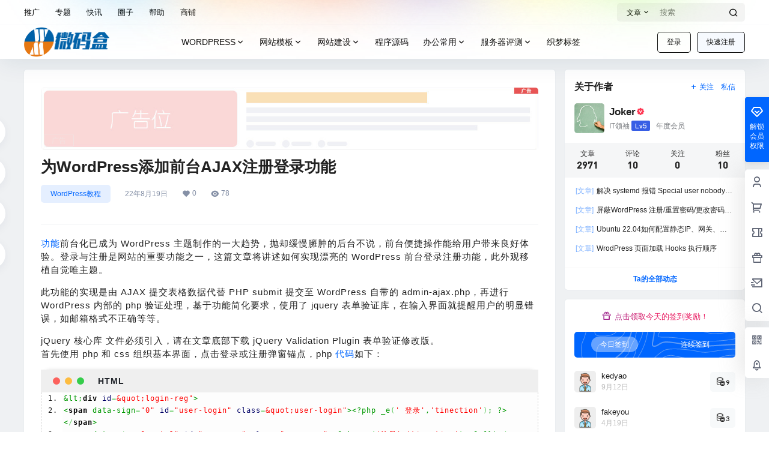

--- FILE ---
content_type: text/html; charset=UTF-8
request_url: https://www.weimahe.com/10425.html
body_size: 53902
content:
<!doctype html>
<html lang="zh-Hans" class="avgrund-ready b2dark">
<head>
	<meta charset="UTF-8">
	<meta name="viewport" content="width=device-width, initial-scale=1.0, maximum-scale=1.0, user-scalable=no, viewport-fit=cover" />
	<meta http-equiv="Cache-Control" content="no-transform" />
	<meta http-equiv="Cache-Control" content="no-siteapp" />
	<meta name="renderer" content="webkit"/>
	<meta name="force-rendering" content="webkit"/>
	<meta http-equiv="X-UA-Compatible" content="IE=Edge,chrome=1"/>
	<link rel="profile" href="http://gmpg.org/xfn/11">
	<meta name="theme-color" content="#ffffff">
	<title>为WordPress添加前台AJAX注册登录功能 - 微码盒</title>
<meta name="wlhlauth" content="043cf0fe4c27404e06a715e275e4a60b"/>
<script>
var _hmt = _hmt || [];
(function() {
  var hm = document.createElement("script");
  hm.src = "https://hm.baidu.com/hm.js?078d507b96476d0e9ef3bbeb3979c94c";
  var s = document.getElementsByTagName("script")[0]; 
  s.parentNode.insertBefore(hm, s);
})();
</script>

    <meta property="og:locale" content="zh_CN" />
    <meta property="og:type" content="article" />
    <meta property="og:site_name" content="微码盒" />
    <meta property="og:title" content="为WordPress添加前台AJAX注册登录功能 - 微码盒" />
    <meta property="og:url" content="https://www.weimahe.com/10425.html" />
        
    <meta name="keywords" content="CSS,DIV,wordpress,代码,功能" />
    <meta name="description" content="功能前台化已成为 WordPress 主题制作的一大趋势，抛却缓慢臃肿的后台不说，前台便捷操作能给用户带来良好体验。登录与注册是网站的重要功能之一，这篇文章将讲述如何实现漂亮的 WordPress 前&hellip;" />
    <meta property="og:image" content="https://www.weimahe.com/wp-content/uploads/thumb/2023/08/fill_w720_h480_g0_mark_20230807-Pz0Hqu.jpg" />
    <meta property="og:updated_time" content="2022-08-19T13:53:13+08:00" />
    <meta property="article:author" content="https://www.weimahe.com/people/auuAwtzuk" />
            <style id='wp-img-auto-sizes-contain-inline-css' type='text/css'>
img:is([sizes=auto i],[sizes^="auto," i]){contain-intrinsic-size:3000px 1500px}
/*# sourceURL=wp-img-auto-sizes-contain-inline-css */
</style>
<link rel='stylesheet' id='parent-style-main-css' href='https://www.weimahe.com/wp-content/themes/b2/style.css' type='text/css' media='all' />
<link rel='stylesheet' id='parent-style-css' href='https://www.weimahe.com/wp-content/themes/b2/Assets/fontend/style.css' type='text/css' media='all' />
<style id='parent-style-inline-css' type='text/css'>
[v-cloak]{
            display: none!important
        }.wrapper{
            width:1200px;
            max-width:100%;
            margin:0 auto;
        }
        :root{
            --b2lightcolor:rgba(0, 102, 255, 0.2);
            --b2radius:5px;
            --b2color:#0066ff;
            --b2light:rgba(0, 102, 255, 0.03);
        }
        .header .login-button button{
            background-color:rgba(0, 102, 255, 0.03);
        }
        .header .login-button button.empty{
            background:none
        }
        .news-item-date{
            border:1px solid #0066ff;
        }
        .author .news-item-date{
            border:0;
        }
        .news-item-date p span:last-child{
            background:#0066ff;
        }
        .widget-newsflashes-box ul::before{
            border-left: 1px dashed rgba(0, 102, 255, 0.2);
        }
        .widget-new-content::before{
            background:#0066ff;
        }
        .modal-content{
            background-image: url(https://www.weimahe.com/wp-content/themes/b2/Assets/fontend/images/model-bg.png);
        }
        .d-weight button.picked.text,.d-replay button.picked i,.comment-type button.picked i{
            color:#0066ff;
        }
        .d-replay button.text:hover i{
            color:#0066ff;
        }
        .slider-info-box {
            border-radius:5px;
        }
        .button,button{
            background:#0066ff;
            border:1px solid #0066ff;
            border-radius:5px;
        }
        .b2-menu-4 ul ul li a img{
            border-radius:5px;
        }
        input,textarea{
            border-radius:5px;
        }
        .post-carts-list-row .flickity-button{
            border-radius:5px;
        }
        button.b2-loading:after{
            border-radius:5px;
        }
        .bar-middle .bar-normal,.bar-footer,.bar-top,.gdd-quick-link-buy-vip{
            border-top-left-radius:5px;
            border-bottom-left-radius: 5px
        }
        .entry-content a.button.empty,.entry-content a.button.text{
            color:#0066ff;
        }
        .coll-3-top img{
            border-top-left-radius:5px;
            border-top-right-radius:5px;
        }
        .coll-3-bottom li:first-child img{
            border-bottom-left-radius:5px;
        }
        .coll-3-bottom li:last-child img{
            border-bottom-right-radius:5px;
        }
        .slider-info::after{
            border-radius:5px;
        }
        .circle-info{
            border-radius:5px 5px 0 0;
        }
        .b2-bg{
            background-color:#0066ff;
        }
        .gdd-quick-link-buy-vip__hover-block,.gdd-quick-link-buy-vip__popover--btn,.gdd-quick-link-buy-vip,.gdd-quick-link-buy-vip__popover{
            background-color:#0066ff;
        }
        .b2-page-bg::before{
            background: linear-gradient(to bottom,rgba(0,0,0,0) 40%,#eff1f3 100%);
        }
        .site{
            background-color:#eff1f3;
        }
        .site{
            
            background-repeat: no-repeat;
            background-attachment: fixed;
            background-position: center top;
        }
        .header-banner{
            
        }
        .b2-radius{
            border-radius:5px;
        }
        .ads-box img{
            border-radius:5px;
        }
        .post-style-4-top,.post-style-2-top-header,.tax-header .wrapper.box{
            border-radius:5px 5px 0 0;
        }
        .entry-content blockquote,.content-excerpt{
            border-radius:5px;
        }
        .user-sidebar-info.active{
            border-radius:5px;
        }
        .dmsg-header a{
            color:#0066ff;
        }
        .user-edit-button{
            color:#0066ff
        }
        .b2-color{
            color:#0066ff!important
        }
        .b2-light,.newsflashes-nav-in ul li.current-menu-item a{
            background-color:rgba(0, 102, 255, 0.18)
        }
        .b2-light-dark{
            background-color:rgba(0, 102, 255, 0.52)
        }
        .b2-light-bg{
            background-color:rgba(0, 102, 255, 0.12)
        }
        .b2-menu-1 .sub-menu-0 li a{
            background-color:rgba(0, 102, 255, 0.08)
        }
        .b2-menu-1 .sub-menu-0 li:hover a{
            background-color:rgba(0, 102, 255, 0.6);
            color:#fff;
        }
        .topic-footer-left button.picked,.single .post-list-cat a,.saf-z button.picked,.news-vote-up .isset, .news-vote-down .isset,.w-d-list.gujia button,.w-d-download span button{
            background-color:rgba(0, 102, 255, 0.1);
            color:#0066ff!important
        }
        .po-topic-tools-right .button-sm{
            color:#0066ff
        }
        .author-links .picked a, .collections-menu .current{
            background-color:#0066ff;
            color:#fff
        }
        .b2-widget-hot-circle .b2-widget-title button.picked:before{
            border-color: transparent transparent #0066ff!important
        }
        .login-form-item input{
            border-radius:5px;
        }
        .topic-child-list ul{
            border-radius:5px;
        }
        .b2-loading path {
            fill: #0066ff
        }
        .header-search-tpye a.picked{
            border-color:#0066ff
        }
        button.empty,.button.empty,li.current-menu-item > a,.top-menu-hide:hover .more,.header .top-menu ul li.depth-0:hover > a .b2-jt-block-down,button.text{
            color:#0066ff
        }
        input,textarea{
            caret-color:#0066ff; 
        }
        .login-form-item input:focus{
            border-color:#0066ff
        }
        .login-form-item input:focus + span{
            color:#0066ff
        }
        .mobile-footer-center i{
            background:#0066ff
        }
        .login-box-content a{
            color:#0066ff
        }
        .verify-number.picked span{
            background:#0066ff
        }
        .verify-header::after{
            color:#0066ff
        }
        .top-user-box-drop li a i{
            color:#0066ff
        }
        #bigTriangleColor path{
            fill: #eff1f3;
            stroke: #eff1f3;
        }
        .post-list-cats a:hover{
            color:#0066ff;
        }
        trix-toolbar .trix-button.trix-active{
            color:#0066ff;
        }
        .picked.post-load-button:after{
            border-color:#0066ff transparent transparent transparent;
        }
        .task-day-list li i{
            color:#0066ff
        }
        .task-day-list li .task-finish-icon i{
            background:#0066ff
        }
        .bar-item-desc{
            background:#0066ff;
        }
        .bar-user-info-row-title > a span:first-child::before{
            background:#0066ff;
        }
        .bar-item.active i{
            color:#0066ff
        }
        .bar-user-info .bar-mission-action{
            color:#0066ff
        }
        .gold-table.picked:after{
            border-color:#0066ff
        }
        .gold-table.picked{
            color:#0066ff
        }
        .user-sidebar-info p i{
            color:#0066ff
        }
        .user-sidebar-info.active p{
            color:#0066ff
        }
        .picked.post-load-button span{
            color:#0066ff;
            background-color:rgba(0, 102, 255, 0.18)!important
        }
        .post-carts-list-row .next svg,.post-carts-list-row .previous svg{
            color:#0066ff;
        }
        .picked.post-load-button:before{
            background-color:#0066ff
        }
        .aside-carts-price-left span{
            color:#0066ff
        }
        .top-user-avatar img,.header-user .top-user-box,.social-top .top-user-avatar img{
            border-radius:5px;
        }
        .link-in:hover{
            color:#0066ff
        }
        @media screen and (max-width:768px){
            .aside-bar .bar-item:hover i{
                color:#0066ff
            }
            .post-video-list li.picked .post-video-list-link{
                color:#0066ff;
                border-color:#0066ff
            }
            .post-style-2-top-header{
                border-bottom:8px solid #eff1f3;
            }
            .po-form-box {
                border-radius:5px;
            }
            .circle-desc{
                border-radius:0 0 5px 5px;  
            }
        }
        .circle-admin-info>div:hover{
            border-color:#0066ff;
        }
        .circle-admin-info>div:hover span,.circle-admin-info>div:hover i{
            color:#0066ff;
            opacity: 1;
        }
        .bar-top{
            background:#0066ff
        }
        .bar-item.bar-qrcode:hover i{
            color:#0066ff
        }
        .b2-color-bg{
            background-color:#0066ff
        }
        .b2-color{
            color:#0066ff
        }
        .b2-hover a{
            color:#0066ff
        }
        .b2-hover a:hover{
            text-decoration: underline;
        }
        .filter-items a.current,.single-newsflashes .single-tags span,.single-infomation .single-tags span{
            color:#0066ff;
            background-color:rgba(0, 102, 255, 0.18)
        }
        .circle-vote{
            background:rgba(0, 102, 255, 0.04)
        }
        .user-sidebar-info.active{
            background:rgba(0, 102, 255, 0.04)
        }
        .user-w-qd-list-title{
            background-color:#0066ff
        }
        #video-list ul li > div:hover{
            background-color:rgba(0, 102, 255, 0.04)
        }
        .post-5 .post-info h2::before{
            background-color:#0066ff
        }
        .tox .tox-tbtn--enabled svg{
            fill:#0066ff!important
        }
        .entry-content a,.entry-content .content-show-roles > p a,.entry-content > ul li a,.content-show-roles > li a,.entry-content > ol li a{
            color:#0066ff;
        }
        .entry-content .file-down-box a:hover{
            color:#0066ff;
            border:1px solid #0066ff;
        }
        .entry-content h2::before{
            color:#0066ff;
        }
        .header-banner-left .menu li.current-menu-item a:after{
            background:#0066ff;
        }
        .user-w-announcement li a::before{
            background-color:#0066ff;
        }
        .topic-footer-right button{
            color:#0066ff
        }
        .content-user-money span{
            color:#0066ff;
            background:rgba(0, 102, 255, 0.08)
        }
        .vote-type button.picked{
            color:#0066ff;
        }
        .post-video-table ul li.picked{
            border-bottom:2px solid #0066ff;
        }
        .create-form-item button.picked{
            border-color:#0066ff;
        }
        .b2-widget-hot-circle .b2-widget-title button.picked{
            color:#0066ff;
        }
        .topic-type-menu button.picked{
            color:#fff;
            background:#0066ff;
        }
        .circle-topic-role{
            border:1px solid rgba(0, 102, 255, 0.4)
        }
        .circle-topic-role:before{
            border-color: transparent transparent #0066ff;
        }
        .topic-content-text p a{
            color:#0066ff;
        }
        .site-footer{
            background-image: url(https://www.weimahe.com/wp-content/themes/b2/Assets/fontend/images/footer-bg.jpg);
        }.shop-normal-item{width:33.333333333333%!important}
        .home_row_0.module-search{
            margin-top:-16px;
        }
        .home_row_0.home_row_bg_img{
            margin-top:-16px;
        }
        .shop-cats .shop-cats-item{
            margin-right:16px;
        }
        .mg-r{
            margin-right:16px;
        }
        .mg-b{
            margin-bottom:16px;
        }
        .mg-t{
            margin-top:16px;
        }
        .mg-l{
            margin-left:16px;
        }
        .b2-mg{
            margin:16px;
        }
        .b2-pd{
            padding:16px;
        }
        .b2_gap,.shop-normal-list,.shop-category,.user-search-list,.home-collection .collection-out{
            margin-right:-16px;
            margin-bottom:-16px;
            padding:0
        }
        .post-3-li-dubble .b2_gap{
            margin-right:-16px;
            margin-bottom:-16px;
        }
        .b2_gap>li .item-in,.shop-list-item,.shop-normal-item-in,.user-search-list li > div,.home-collection .home-collection-content,.post-3.post-3-li-dubble .b2_gap>li .item-in{
            margin-bottom:16px;
            margin-right:16px;
            overflow: hidden;
        }
        .b2-pd-r{
            padding-right:16px;
        }
        .widget-area section + section{
            margin-top:16px;
        }
        .b2-pd,.b2-padding{
            padding:16px;
        }
        .single-post-normal .single-article{
            margin-right:16px;
        }
        .site-footer .widget{
            padding:0 16px;
        }
        .author-page-right{
            margin-right:16px;
        }
        .single-article{
            margin-bottom:16px;
        }
        .home-collection .flickity-prev-next-button.next{
            right:-16px;
        }
        .post-style-5-top{
            margin-top:-16px
        }
        .home-collection-title{
            padding:12px 16px
        }
        .home_row_bg,.home_row_bg_img{
            padding:32px 0
        }
        .shop-coupon-box{
            margin-right:-16px
        }
        .shop-box-row .shop-coupon-item .stamp{
            margin-right:16px;
            margin-bottom:16px;
        }
        .mg-t-{
            margin-top:-16px;
        }
        .collection-box{
            margin:-8px
        }
        .collection-item{
            padding:8px;
            width:50%
        }
        .site-footer-widget-in{
            margin:0 -16px;
        }
        .module-sliders.home_row_bg{
            margin-top:-16px;
        }
        .home_row_0.homw-row-full.module-sliders{
            margin-top:-16px;
        }
        .widget-area.widget-area-left{
            padding-right:16px;
        }
        .widget-area{
                width:300px;
                min-width:300px;
                margin-left:16px;
                max-width:100%;
            }
            .widget-area-left.widget-area{
                width:220px;
                max-width:220px;
                min-width:220px;
            }
            .post-type-archive-circle #secondary.widget-area,.tax-circle_tags #secondary.widget-area,.page-template-page-circle #secondary.widget-area{
                width:280px;
                max-width:280px;
                min-width:280px;
            }
            .single .content-area,.page .content-area,.links-register .content-area{
                max-width: calc(100% - 300px);
                margin: 0 auto;
                flex:1
            }
            .page-template-pageTemplatespage-index-php .content-area{
                max-width:100%
            }
            
                .tax-collection .content-area,
                .tax-newsflashes_tags .content-area,
                .post-type-archive-newsflashes .content-area,.page-template-page-newsflashes .content-area
                .all-circles.content-area,
                .announcement-page.content-area,
                .single-announcement .content-area,
                .post-style-2.single .content-area,
                .create-circle.content-area,
                .mission-page.wrapper,
                ,#carts .vip-page{
                    max-width:940px;
                    width:100%;
                }
            
            .footer{
                color:#ffffff;
            }
            .footer-links{
                color:#ffffff;
            }
            .footer-bottom{
                color:#ffffff;
            }
        
/*# sourceURL=parent-style-inline-css */
</style>
<link rel='stylesheet' id='wystools-styles-css' href='https://www.weimahe.com/wp-content/plugins/wys-tools//assets/tool.css' type='text/css' media='all' />
<link rel='stylesheet' id='b2-sliders-css' href='https://www.weimahe.com/wp-content/themes/b2/Assets/fontend/library/flickity.css' type='text/css' media='all' />
<link rel='stylesheet' id='b2-fonts-css' href='https://www.weimahe.com/wp-content/themes/b2/Assets/fonts/iconfont.css' type='text/css' media='all' />
<link rel='stylesheet' id='b2_block_css-css' href='https://www.weimahe.com/wp-content/themes/b2/Assets/admin/gd_block.css' type='text/css' media='all' />
<link rel='stylesheet' id='b2-mobile-css' href='https://www.weimahe.com/wp-content/themes/b2/Assets/fontend/mobile.css' type='text/css' media='all' />
<link rel='stylesheet' id='child-style-css' href='https://www.weimahe.com/wp-content/themes/b2child/style.css' type='text/css' media='all' />
<link rel="https://api.w.org/" href="https://www.weimahe.com/wp-json/" /><link rel="alternate" title="JSON" type="application/json" href="https://www.weimahe.com/wp-json/wp/v2/posts/10425" /><meta name="referrer" content="no-referrer">        <script>
            function b2loadScript(url, id,callback){
                var script = document.createElement ("script");
                script.type = "text/javascript";
                script.id = id;
                if (script.readyState){
                    script.onreadystatechange = function(){
                        if (script.readyState == "loaded" || script.readyState == "complete"){
                            script.onreadystatechange = null;
                            callback();
                        }
                    };
                } else {
                    script.onload = function(){
                        callback();
                    }
                }
                script.src = url;
                document.getElementsByTagName("head")[0].appendChild(script);
            }
            function b2loadStyle(url, id,callback){
                var script = document.createElement ("link");
                script.type = "text/css";
                script.rel = "stylesheet";
                script.id = id;
                if (script.readyState){
                    script.onreadystatechange = function(){
                        if (script.readyState == "loaded" || script.readyState == "complete"){
                            script.onreadystatechange = null;
                            callback();
                        }
                    };
                } else {
                    script.onload = function(){
                        callback();
                    }
                }
                script.href = url;
                document.getElementsByTagName("head")[0].appendChild(script);
            }
            function b2getCookie(name){
                var nameEQ = name + "=";
                var ca = document.cookie.split(';');
                for(var i=0;i < ca.length;i++) {
                    var c = ca[i];
                    while (c.charAt(0)==' ') c = c.substring(1,c.length);
                    if (c.indexOf(nameEQ) == 0) return c.substring(nameEQ.length,c.length);
                }
                return null;
            }

            function b2setCookie(name,value,days){
                days = days ? days : 100;
                var expires = "";
                if (days) {
                    var date = new Date();
                    date.setTime(date.getTime() + (days*24*60*60*1000));
                    expires = "; expires=" + date.toUTCString();
                }
                document.cookie = name + "=" + (value || "")  + expires + "; path=/";
            }

            function b2delCookie(name){
                document.cookie = name +'=; Path=/; Expires=Thu, 01 Jan 1970 00:00:01 GMT;';
            }
        </script>
        <style id='global-styles-inline-css' type='text/css'>
:root{--wp--preset--aspect-ratio--square: 1;--wp--preset--aspect-ratio--4-3: 4/3;--wp--preset--aspect-ratio--3-4: 3/4;--wp--preset--aspect-ratio--3-2: 3/2;--wp--preset--aspect-ratio--2-3: 2/3;--wp--preset--aspect-ratio--16-9: 16/9;--wp--preset--aspect-ratio--9-16: 9/16;--wp--preset--color--black: #000000;--wp--preset--color--cyan-bluish-gray: #abb8c3;--wp--preset--color--white: #ffffff;--wp--preset--color--pale-pink: #f78da7;--wp--preset--color--vivid-red: #cf2e2e;--wp--preset--color--luminous-vivid-orange: #ff6900;--wp--preset--color--luminous-vivid-amber: #fcb900;--wp--preset--color--light-green-cyan: #7bdcb5;--wp--preset--color--vivid-green-cyan: #00d084;--wp--preset--color--pale-cyan-blue: #8ed1fc;--wp--preset--color--vivid-cyan-blue: #0693e3;--wp--preset--color--vivid-purple: #9b51e0;--wp--preset--gradient--vivid-cyan-blue-to-vivid-purple: linear-gradient(135deg,rgb(6,147,227) 0%,rgb(155,81,224) 100%);--wp--preset--gradient--light-green-cyan-to-vivid-green-cyan: linear-gradient(135deg,rgb(122,220,180) 0%,rgb(0,208,130) 100%);--wp--preset--gradient--luminous-vivid-amber-to-luminous-vivid-orange: linear-gradient(135deg,rgb(252,185,0) 0%,rgb(255,105,0) 100%);--wp--preset--gradient--luminous-vivid-orange-to-vivid-red: linear-gradient(135deg,rgb(255,105,0) 0%,rgb(207,46,46) 100%);--wp--preset--gradient--very-light-gray-to-cyan-bluish-gray: linear-gradient(135deg,rgb(238,238,238) 0%,rgb(169,184,195) 100%);--wp--preset--gradient--cool-to-warm-spectrum: linear-gradient(135deg,rgb(74,234,220) 0%,rgb(151,120,209) 20%,rgb(207,42,186) 40%,rgb(238,44,130) 60%,rgb(251,105,98) 80%,rgb(254,248,76) 100%);--wp--preset--gradient--blush-light-purple: linear-gradient(135deg,rgb(255,206,236) 0%,rgb(152,150,240) 100%);--wp--preset--gradient--blush-bordeaux: linear-gradient(135deg,rgb(254,205,165) 0%,rgb(254,45,45) 50%,rgb(107,0,62) 100%);--wp--preset--gradient--luminous-dusk: linear-gradient(135deg,rgb(255,203,112) 0%,rgb(199,81,192) 50%,rgb(65,88,208) 100%);--wp--preset--gradient--pale-ocean: linear-gradient(135deg,rgb(255,245,203) 0%,rgb(182,227,212) 50%,rgb(51,167,181) 100%);--wp--preset--gradient--electric-grass: linear-gradient(135deg,rgb(202,248,128) 0%,rgb(113,206,126) 100%);--wp--preset--gradient--midnight: linear-gradient(135deg,rgb(2,3,129) 0%,rgb(40,116,252) 100%);--wp--preset--font-size--small: 13px;--wp--preset--font-size--medium: 20px;--wp--preset--font-size--large: 36px;--wp--preset--font-size--x-large: 42px;--wp--preset--spacing--20: 0.44rem;--wp--preset--spacing--30: 0.67rem;--wp--preset--spacing--40: 1rem;--wp--preset--spacing--50: 1.5rem;--wp--preset--spacing--60: 2.25rem;--wp--preset--spacing--70: 3.38rem;--wp--preset--spacing--80: 5.06rem;--wp--preset--shadow--natural: 6px 6px 9px rgba(0, 0, 0, 0.2);--wp--preset--shadow--deep: 12px 12px 50px rgba(0, 0, 0, 0.4);--wp--preset--shadow--sharp: 6px 6px 0px rgba(0, 0, 0, 0.2);--wp--preset--shadow--outlined: 6px 6px 0px -3px rgb(255, 255, 255), 6px 6px rgb(0, 0, 0);--wp--preset--shadow--crisp: 6px 6px 0px rgb(0, 0, 0);}:where(.is-layout-flex){gap: 0.5em;}:where(.is-layout-grid){gap: 0.5em;}body .is-layout-flex{display: flex;}.is-layout-flex{flex-wrap: wrap;align-items: center;}.is-layout-flex > :is(*, div){margin: 0;}body .is-layout-grid{display: grid;}.is-layout-grid > :is(*, div){margin: 0;}:where(.wp-block-columns.is-layout-flex){gap: 2em;}:where(.wp-block-columns.is-layout-grid){gap: 2em;}:where(.wp-block-post-template.is-layout-flex){gap: 1.25em;}:where(.wp-block-post-template.is-layout-grid){gap: 1.25em;}.has-black-color{color: var(--wp--preset--color--black) !important;}.has-cyan-bluish-gray-color{color: var(--wp--preset--color--cyan-bluish-gray) !important;}.has-white-color{color: var(--wp--preset--color--white) !important;}.has-pale-pink-color{color: var(--wp--preset--color--pale-pink) !important;}.has-vivid-red-color{color: var(--wp--preset--color--vivid-red) !important;}.has-luminous-vivid-orange-color{color: var(--wp--preset--color--luminous-vivid-orange) !important;}.has-luminous-vivid-amber-color{color: var(--wp--preset--color--luminous-vivid-amber) !important;}.has-light-green-cyan-color{color: var(--wp--preset--color--light-green-cyan) !important;}.has-vivid-green-cyan-color{color: var(--wp--preset--color--vivid-green-cyan) !important;}.has-pale-cyan-blue-color{color: var(--wp--preset--color--pale-cyan-blue) !important;}.has-vivid-cyan-blue-color{color: var(--wp--preset--color--vivid-cyan-blue) !important;}.has-vivid-purple-color{color: var(--wp--preset--color--vivid-purple) !important;}.has-black-background-color{background-color: var(--wp--preset--color--black) !important;}.has-cyan-bluish-gray-background-color{background-color: var(--wp--preset--color--cyan-bluish-gray) !important;}.has-white-background-color{background-color: var(--wp--preset--color--white) !important;}.has-pale-pink-background-color{background-color: var(--wp--preset--color--pale-pink) !important;}.has-vivid-red-background-color{background-color: var(--wp--preset--color--vivid-red) !important;}.has-luminous-vivid-orange-background-color{background-color: var(--wp--preset--color--luminous-vivid-orange) !important;}.has-luminous-vivid-amber-background-color{background-color: var(--wp--preset--color--luminous-vivid-amber) !important;}.has-light-green-cyan-background-color{background-color: var(--wp--preset--color--light-green-cyan) !important;}.has-vivid-green-cyan-background-color{background-color: var(--wp--preset--color--vivid-green-cyan) !important;}.has-pale-cyan-blue-background-color{background-color: var(--wp--preset--color--pale-cyan-blue) !important;}.has-vivid-cyan-blue-background-color{background-color: var(--wp--preset--color--vivid-cyan-blue) !important;}.has-vivid-purple-background-color{background-color: var(--wp--preset--color--vivid-purple) !important;}.has-black-border-color{border-color: var(--wp--preset--color--black) !important;}.has-cyan-bluish-gray-border-color{border-color: var(--wp--preset--color--cyan-bluish-gray) !important;}.has-white-border-color{border-color: var(--wp--preset--color--white) !important;}.has-pale-pink-border-color{border-color: var(--wp--preset--color--pale-pink) !important;}.has-vivid-red-border-color{border-color: var(--wp--preset--color--vivid-red) !important;}.has-luminous-vivid-orange-border-color{border-color: var(--wp--preset--color--luminous-vivid-orange) !important;}.has-luminous-vivid-amber-border-color{border-color: var(--wp--preset--color--luminous-vivid-amber) !important;}.has-light-green-cyan-border-color{border-color: var(--wp--preset--color--light-green-cyan) !important;}.has-vivid-green-cyan-border-color{border-color: var(--wp--preset--color--vivid-green-cyan) !important;}.has-pale-cyan-blue-border-color{border-color: var(--wp--preset--color--pale-cyan-blue) !important;}.has-vivid-cyan-blue-border-color{border-color: var(--wp--preset--color--vivid-cyan-blue) !important;}.has-vivid-purple-border-color{border-color: var(--wp--preset--color--vivid-purple) !important;}.has-vivid-cyan-blue-to-vivid-purple-gradient-background{background: var(--wp--preset--gradient--vivid-cyan-blue-to-vivid-purple) !important;}.has-light-green-cyan-to-vivid-green-cyan-gradient-background{background: var(--wp--preset--gradient--light-green-cyan-to-vivid-green-cyan) !important;}.has-luminous-vivid-amber-to-luminous-vivid-orange-gradient-background{background: var(--wp--preset--gradient--luminous-vivid-amber-to-luminous-vivid-orange) !important;}.has-luminous-vivid-orange-to-vivid-red-gradient-background{background: var(--wp--preset--gradient--luminous-vivid-orange-to-vivid-red) !important;}.has-very-light-gray-to-cyan-bluish-gray-gradient-background{background: var(--wp--preset--gradient--very-light-gray-to-cyan-bluish-gray) !important;}.has-cool-to-warm-spectrum-gradient-background{background: var(--wp--preset--gradient--cool-to-warm-spectrum) !important;}.has-blush-light-purple-gradient-background{background: var(--wp--preset--gradient--blush-light-purple) !important;}.has-blush-bordeaux-gradient-background{background: var(--wp--preset--gradient--blush-bordeaux) !important;}.has-luminous-dusk-gradient-background{background: var(--wp--preset--gradient--luminous-dusk) !important;}.has-pale-ocean-gradient-background{background: var(--wp--preset--gradient--pale-ocean) !important;}.has-electric-grass-gradient-background{background: var(--wp--preset--gradient--electric-grass) !important;}.has-midnight-gradient-background{background: var(--wp--preset--gradient--midnight) !important;}.has-small-font-size{font-size: var(--wp--preset--font-size--small) !important;}.has-medium-font-size{font-size: var(--wp--preset--font-size--medium) !important;}.has-large-font-size{font-size: var(--wp--preset--font-size--large) !important;}.has-x-large-font-size{font-size: var(--wp--preset--font-size--x-large) !important;}
/*# sourceURL=global-styles-inline-css */
</style>
</head>

<body class="wp-singular post-template-default single single-post postid-10425 single-format-standard wp-theme-b2 wp-child-theme-b2child menu-center ">
	
	<div id="page" class="site">
		
		
        <style>
                .header-banner{
                    background-color:#ffffff
                }
                .header-banner .ym-menu a,.header-banner,.social-top .site-title,.top-search-button button,.top-search input,.login-button .b2-account-circle-line
                {
                    color:#000000;
                    fill: #000000;
                }
                .social-top .login-button .b2-user{
                    color:#000000;
                    fill: #000000;
                }
                .top-search-select{
                    border-right-color:rgba(#000000,.5);
                    
                }
                .top-search input::placeholder {
                    color: #000000;
                }
                .header{
                    background-color:#ffffff;
                    color:#121212
                }
                .header .button,.header .login-button button{
                    border-color:#121212;
                    color:#121212;
                }
                .header .header-logo{
                    color:#121212
                }
                @media screen and (max-width: 768px){
                    .logo-center .header-banner-left,.logo-left .header-banner-left,.menu-center .header-banner-left,.logo-top .header-banner-left{
                        background:none
                    }
                    .header-banner-left{
                        background:#ffffff;
                    }
                    .header .mobile-box{
                        color: initial;
                    }
                    .logo-center .login-button .b2-account-circle-line,
                    .logo-left .login-button .b2-account-circle-line,
                    .menu-center .login-button .b2-account-circle-line,
                    .logo-top .login-button .b2-account-circle-line{
                        color:#121212
                    }
                    .logo-center .menu-icon .line-1,.logo-center .menu-icon .line-2,.logo-center .menu-icon .line-3,
                    .social-top .menu-icon .line-1,.social-top .menu-icon .line-2,.social-top .menu-icon .line-3,
                    .logo-left .menu-icon .line-1,.logo-left .menu-icon .line-2,.logo-left .menu-icon .line-3,
                    .menu-center .menu-icon .line-1,.menu-center .menu-icon .line-2,.menu-center .menu-icon .line-3,
                    .logo-top .menu-icon .line-1,.logo-top .menu-icon .line-2,.logo-top .menu-icon .line-3
                    {
                        background:#121212
                    }
                    .social-top .header-banner .ym-menu a{
                        color:#121212
                    }
                }
                
            </style>
        <div class="site-header mg-b"><div class="site-header-in">
        <div class="header-banner">
            <div class="header-banner-content wrapper">
                <div class="header-banner-left">
                    <div id="ym-menu" class="ym-menu"><ul id="menu-%e9%a1%b6%e9%83%a8%e8%8f%9c%e5%8d%95" class="menu"><li id="menu-item-672" class="menu-item menu-item-type-custom menu-item-object-custom menu-item-672"><a href="/distribution">推广</a></li>
<li id="menu-item-785" class="menu-item menu-item-type-custom menu-item-object-custom menu-item-785"><a href="/collection">专题</a></li>
<li id="menu-item-4617" class="menu-item menu-item-type-custom menu-item-object-custom menu-item-4617"><a href="/newsflashes">快讯</a></li>
<li id="menu-item-4615" class="menu-item menu-item-type-custom menu-item-object-custom menu-item-4615"><a href="/circle">圈子</a></li>
<li id="menu-item-4614" class="menu-item menu-item-type-custom menu-item-object-custom menu-item-4614"><a href="/document">帮助</a></li>
<li id="menu-item-4616" class="menu-item menu-item-type-custom menu-item-object-custom menu-item-4616"><a href="/shop">商铺</a></li>
</ul></div>
                </div>
                <div class="header-banner-right normal-banner-right">
                    <div class="top-search-icon mobile-show"><a href="javascript:void(0)" onclick="b2SearchBox.show = true"><i class="b2font b2-search-line "></i></a></div>
                    <div class="mobile-hidden">
                    <div class="top-search mobile-hidden" ref="topsearch" data-search='{"post":"\u6587\u7ae0","user":"\u7528\u6237","shop":"\u5546\u94fa","document":"\u6587\u6863","newsflashes":"\u5feb\u8baf","circle":"\u5708\u5b50","links":"\u7f51\u5740\u5bfc\u822a"}'>
            <form method="get" action="https://www.weimahe.com" class="mobile-search-input b2-radius">
                <div class="top-search-button">
                    <a class="top-search-select" @click.stop.prevent="show = !show" href="javascript:void(0)"><span v-show="data != ''" v-text="data[type]">文章</span><i class="b2font b2-arrow-down-s-line "></i></a>
                    <div class="header-search-select b2-radius" v-cloak v-show="show" data-search='{"post":"\u6587\u7ae0","user":"\u7528\u6237","shop":"\u5546\u94fa","document":"\u6587\u6863","newsflashes":"\u5feb\u8baf","circle":"\u5708\u5b50","links":"\u7f51\u5740\u5bfc\u822a"}'><a href="javascript:void(0)" :class="type == 'post' ? 'select b2-radius' : 'b2-radius'" @click="type = 'post'">文章</a><a href="javascript:void(0)" :class="type == 'user' ? 'select b2-radius' : 'b2-radius'" @click="type = 'user'">用户</a><a href="javascript:void(0)" :class="type == 'shop' ? 'select b2-radius' : 'b2-radius'" @click="type = 'shop'">商铺</a><a href="javascript:void(0)" :class="type == 'document' ? 'select b2-radius' : 'b2-radius'" @click="type = 'document'">文档</a><a href="javascript:void(0)" :class="type == 'newsflashes' ? 'select b2-radius' : 'b2-radius'" @click="type = 'newsflashes'">快讯</a><a href="javascript:void(0)" :class="type == 'circle' ? 'select b2-radius' : 'b2-radius'" @click="type = 'circle'">圈子</a><a href="javascript:void(0)" :class="type == 'links' ? 'select b2-radius' : 'b2-radius'" @click="type = 'links'">网址导航</a></div>
                </div>
                <input class="search-input b2-radius" type="text" name="s" autocomplete="off" placeholder="搜索">
                <input type="hidden" name="type" :value="type">
                <button class="search-button-action"><i class="b2font b2-search-line "></i></button>
            </form>
        </div>
                    </div>
                    <div class="change-theme" v-if="b2token" v-cloak>
                    <div class="mobile-show" >
                        <button @click="b2SearchBox.show = true"><i class="b2font b2-search-line "></i></button>
                    </div>
                    <div class="mobile-hidden">
                        <button @click="showBox"><i class="b2font b2-add-circle-line "></i></button>
                    </div>
                    <div>
                    <a href="https://www.weimahe.com/message" data-title="消息" class="user-tips"><i class="b2font b2-notification-3-line "></i><b class="bar-mark" v-if="count > 0" v-cloak></b></a>
                    </div>
                </div>
                </div>
            </div>
        </div><div class="header menu-center">
                <div class="top-style">
                    <div class="top-style-blur"></div>
                    <div class="wrapper">
                        <div id="mobile-menu-button" :class="['menu-icon',{'active':show}]" @click="showAc()">
            <div class="line-1"></div>
            <div class="line-2"></div>
            <div class="line-3"></div>
        </div>
                        <div class="header-logo"><div class="logo"><a rel="home" href="https://www.weimahe.com"><img itemprop="logo" src="https://www.weimahe.com/wp-content/uploads/2020/05/2020052713431082.png"></a></div></div>
                        <div class="header-user">
        <div class="change-theme" v-cloak>
            <div class="mobile-show">
                <button @click="b2SearchBox.show = true"><i class="b2font b2-search-line "></i></button>
            </div>
            <div class="mobile-hidden user-tips" v-show="login" v-cloak data-title="发起">
                <button @click="showBox"><i class="b2font b2-add-circle-line "></i></button>
            </div>
            <div v-show="login" v-cloak>
                <a href="https://www.weimahe.com/message" data-title="消息" class="user-tips"><i class="b2font b2-notification-3-line "></i><b class="bar-mark" v-if="count > 0" v-cloak></b></a>
            </div>
        </div>
        <div class="top-user-info"><div class="user-tools" v-if="b2token">
            <div class="top-user-box" v-if="b2token" v-cloak>
            <div class="top-user-avatar avatar-parent" @click.stop="showDropMenu">
                <img :src="userData.avatar" class="avatar b2-radius"/>
                <span v-if="userData.user_title"><i class="b2font b2-vrenzhengguanli "></i></span>
            </div>
            <div :class="['top-user-box-drop jt b2-radius',{'show':showDrop}]" v-cloak>
                <div class="top-user-info-box" v-if="role.user_data">
                    <div class="top-user-info-box-name">
                        <img :src="userData.avatar" class="avatar b2-radius"/>
                        <div class="top-user-name">
                            <h2>{{userData.name}}<span v-if="userData.user_title">已认证</span></h2>
                            <div>
                                <div v-html="role.user_data.lv.lv.icon"></div>
                                <div v-html="role.user_data.lv.vip.icon"></div>
                            </div>
                        </div>
                        <a :href="userData.link" class="link-block" target="_blank"></a>
                        <div class="login-out user-tips" data-title="退出登录"><a href="javascript:void(0)" @click="out"><i class="b2font b2-login-circle-line "></i></a></div>
                    </div>
                    <div class="top-user-info-box-count" v-if="role.user_data">
                        <p>
                            <span>文章</span>
                            <b v-text="role.user_data.post_count"></b>
                        </p>
                        <p>
                            <span>评论</span>
                            <b v-text="role.user_data.comment_count"></b>
                        </p>
                        <p>
                            <span>关注</span>
                            <b v-text="role.user_data.following"></b>
                        </p>
                        <p>
                            <span>粉丝</span>
                            <b v-text="role.user_data.followers"></b>
                        </p>
                        <a :href="userData.link" class="link-block" target="_blank"></a>
                    </div>
                    <div class="user-w-gold">
                        <div class="user-money user-tips" data-title="余额"><a href="https://www.weimahe.com/gold" target="_blank"><i>￥</i>{{role.user_data.money}}</a></div> 
                        <div class="user-credit user-tips" data-title="积分"><a href="https://www.weimahe.com/gold" target="_blank"><i class="b2font b2-coin-line "></i>{{role.user_data.credit}}</a></div>
                    </div>
                    <div class="user-w-rw b2-radius">
                        <div class="user-w-rw-bg" :style="'width:'+role.user_data.task+'%'"></div>
                        <a class="link-block" href="https://www.weimahe.com/task" target="_blank"><span>您已完成今天任务的<b v-text="role.user_data.task+'%'"></b></span></a>
                    </div>
                </div>
                <ul>
                    <li><a href="https://www.weimahe.com/directmessage"  ><i class="b2font b2-mail-send-line "></i><p>私信列表<span class="top-user-link-des">所有往来私信</span></p></a></li><li><a href="https://www.weimahe.com/gold"  ><i class="b2font b2-bit-coin-line "></i><p>财富管理<span class="top-user-link-des">余额、积分管理</span></p></a></li><li><a href="https://www.weimahe.com/distribution"  ><i class="b2font b2-share-line "></i><p>推广中心<span class="top-user-link-des">推广有奖励</span></p><i class="menu-new">NEW</i></a></li><li><a href="https://www.weimahe.com/task"  ><i class="b2font b2-task-line "></i><p>任务中心<span class="top-user-link-des">每日任务</span></p><i class="menu-new">NEW</i></a></li><li><a href="https://www.weimahe.com/vips"  ><i class="b2font b2-vip-crown-2-line "></i><p>成为会员<span class="top-user-link-des">购买付费会员</span></p></a></li><li><a href="https://www.weimahe.com/verify"  ><i class="b2font b2-shield-user-line "></i><p>认证服务<span class="top-user-link-des">申请认证</span></p><i class="menu-new">NEW</i></a></li><li><a href="https://www.weimahe.com/dark-room"  ><i class="b2font b2-skull-2-line "></i><p>小黑屋<span class="top-user-link-des">关进小黑屋的人</span></p><i class="menu-new">NEW</i></a></li><li><a :href="userData.link+'/orders'"  ><i class="b2font b2-file-list-2-line "></i><p>我的订单<span class="top-user-link-des">查看我的订单</span></p></a></li><li><a :href="userData.link+'/settings'"  ><i class="b2font b2-user-settings-line "></i><p>我的设置<span class="top-user-link-des">编辑个人资料</span></p></a></li><li><a href="https://www.weimahe.com/wp-admin/"  class="admin-panel" v-if="userData.is_admin"><i class="b2font b2-settings-3-line "></i><p>进入后台管理<span class="top-user-link-des"></span></p></a></li>
                </ul>
            </div>
        </div>
        </div><div class="login-button" v-if="!b2token" v-cloak><div class="header-login-button" v-cloak>
        <button class="empty mobile-hidden" @click="login(1)">登录</button>
        <button class="mobile-hidden" @click="login(2)">快速注册</button>
        </div>
        <div class="button text empty mobile-show" @click="login(1)"><i class="b2font b2-account-circle-line "></i></div></div></div></div>
                        <div id="mobile-menu" class="mobile-box" ref="MobileMenu">
            <div class="header-tools">
                <div class="mobile-show">
                    <div class="header-logo"><div class="logo"><a rel="home" href="https://www.weimahe.com"><img itemprop="logo" src="https://www.weimahe.com/wp-content/uploads/2020/05/2020052713431082.png"></a></div></div>
                    <span class="close-button" @click="mobileMenu.showAc()">×</span>
                </div>
            </div>
            <div id="top-menu" class="top-menu"><ul id="top-menu-ul" class="top-menu-ul"><li  class="depth-0  has_children b2-menu-3"><a href="https://www.weimahe.com/wordpress"><span class="hob" style="background-color:#607d8b"></span>WORDPRESS<i class="b2font b2-arrow-down-s-line "></i></a>
<ul class="sub-menu-0 sub-menu b2-radius">
	<li  ><a href="https://www.weimahe.com/collection/b2"><span>WP B2主题</span></a></li>
	<li  ><a href="https://www.weimahe.com/wordpress/wptheme"><span>WordPress主题</span></a></li>
	<li  ><a href="https://www.weimahe.com/wordpress/wpplus"><span>WordPress插件</span></a></li>
	<li  ><a href="https://www.weimahe.com/wordpress/wpstudy"><span>WordPress教程</span></a></li>
</ul>
</li>
<li  class="depth-0  has_children b2-menu-3"><a href="https://www.weimahe.com/program"><span class="hob" style="background-color:#607d8b"></span>网站模板<i class="b2font b2-arrow-down-s-line "></i></a>
<ul class="sub-menu-0 sub-menu b2-radius">
	<li  ><a href="https://www.weimahe.com/program/dedecms"><span>DedeCMS</span></a></li>
	<li  ><a href="https://www.weimahe.com/program/maccms"><span>苹果CMS模板</span></a></li>
	<li  ><a href="https://www.weimahe.com/program/whmcs"><span>WHMCS模板</span></a></li>
	<li  ><a href="https://www.weimahe.com/program/discuz"><span>Discuz模板</span></a></li>
	<li  ><a href="https://www.weimahe.com/program/staticweb"><span>HTML模板</span></a></li>
</ul>
</li>
<li  class="depth-0  has_children b2-menu-3"><a href="https://www.weimahe.com/note"><span class="hob" style="background-color:#607d8b"></span>网站建设<i class="b2font b2-arrow-down-s-line "></i></a>
<ul class="sub-menu-0 sub-menu b2-radius">
	<li  ><a href="https://www.weimahe.com/note/cmsstudy"><span>CMS教程</span></a></li>
	<li  ><a href="https://www.weimahe.com/note/h5css3"><span>前端学习</span></a></li>
	<li  ><a href="https://www.weimahe.com/note/js"><span>脚本代码</span></a></li>
	<li  ><a href="https://www.weimahe.com/note/blog"><span>建站经验</span></a></li>
	<li  ><a href="https://www.weimahe.com/note/systems"><span>主机运维</span></a></li>
	<li  ><a href="https://www.weimahe.com/note/seo"><span>网站优化</span></a></li>
</ul>
</li>
<li  class="depth-0"><a href="https://www.weimahe.com/code"><span class="hob" style="background-color:#607d8b"></span><span>程序源码</span></a></li>
<li  class="depth-0  has_children b2-menu-3"><a href="https://www.weimahe.com/office"><span class="hob" style="background-color:#607d8b"></span>办公常用<i class="b2font b2-arrow-down-s-line "></i></a>
<ul class="sub-menu-0 sub-menu b2-radius">
	<li  ><a href="https://www.weimahe.com/office/ppt"><span>PPT模板</span></a></li>
	<li  ><a href="https://www.weimahe.com/office/typeface"><span>字体下载</span></a></li>
	<li  ><a href="https://www.weimahe.com/office/soft"><span>实用软件</span></a></li>
	<li  ><a href="https://www.weimahe.com/note/system"><span>系统相关</span></a></li>
</ul>
</li>
<li  class="depth-0  has_children b2-menu-3"><a href="https://www.weimahe.com/affman"><span class="hob" style="background-color:#607d8b"></span>服务器评测<i class="b2font b2-arrow-down-s-line "></i></a>
<ul class="sub-menu-0 sub-menu b2-radius">
	<li  ><a href="https://www.weimahe.com/affman/alyserver"><span>阿里云服务器</span></a></li>
	<li  ><a href="https://www.weimahe.com/affman/bdcloud"><span>百度云服务器</span></a></li>
	<li  ><a href="https://www.weimahe.com/affman/qqcloud"><span>腾讯云服务器</span></a></li>
	<li  ><a href="https://www.weimahe.com/affman/serverknow"><span>服务器知识库</span></a></li>
</ul>
</li>
<li  class="depth-0"><a href="http://dede.weimahe.com"><span class="hob" style="background-color:#fc3c2d"></span><span>织梦标签</span></a></li>
</ul></div>
        </div><div class="site-opt" onclick="mobileMenu.showAc()"></div>
                    </div>
                </div>
            </div></div></div>		<!-- <div class="topshory-box">
			<div class="wrapper">
				<img class="topshory-bunner" src="http://192.168.1.5:2256/wp-content/uploads/2022/06/v2-a4ff18cc184e45b953e949ffff1f3f8c.jpg" />
			</div>
		</div> -->
	<div id="content" class="site-content">
	
		

<div class="b2-single-content wrapper">

    
    <div id="primary-home" class="content-area">

        <article class="single-article b2-radius box">

    <div class="single-top-html"><div class="wys-ad"> <div class="img-info">! <div class="info">也想出现在这里？ <a rel="nofollow noopener noreferrer" href="/ad" target="_blank">联系我们</a>吧</div> </div> <a href="/ad" target="_blank" rel="noopener noreferrer"> <div class="Banner-adTag">广告</div> <img class="tirr loaded" src="https://www.weimahe.com/wp-content/uploads/2022/11/20221124-YtnUbo.jpg" data-src="https://www.weimahe.com/wp-content/uploads/2022/11/20221124-YtnUbo.jpg" alt="广告位" data-was-processed="true"> </a></div></div>
    <header class="entry-header">
        <h1>为WordPress添加前台AJAX注册登录功能</h1>
        <div id="post-meta">
            <div class="post-meta-row">
                <ul class="post-meta">
                    <li>
                        <div class="post-list-cat  b2-radius"><a target="__blank" class="post-list-cat-item b2-radius" href="https://www.weimahe.com/wordpress/wpstudy" style="color:#607d8b">
                    WordPress教程</a></div>                    </li>
                                        <li class="single-date">
                        <span><time class="b2timeago" datetime="2022-08-19 13:53:13" itemprop="datePublished">22年8月19日</time></span>
                    </li>
                    <li class="single-like">
                        <span><i class="b2font b2-heart-fill "></i><b v-text="postData.up"></b></span>
                    </li>
                    <li class="single-eye">
                        <span><i class="b2font b2-eye-fill "></i><b v-text="postData.views"></b></span>
                    </li>
                    <li class="single-edit" v-cloak v-if="userData.is_admin">
                        <a href="" target="_blank">编辑</a>
                    </li>
                </ul>
                            </div>
                                                <div class="post-user-info">
                        <div class="post-meta-left">
                            <a class="link-block" href="https://www.weimahe.com/people/auuAwtzuk"></a>
                            <div class="avatar-parent"><img class="avatar b2-radius" src="https://thirdqq.qlogo.cn/g?b=oidb&k=wen7jziagqOldyib0caj0k4A&s=100&t=1515556878" /><i class="b2-vrenzhengguanli b2font b2-color"></i></div>
                            <div class="post-user-name"><b>Joker</b><span class="user-title">织梦开发者</span></div>
                        </div>
                        <div class="post-meta-right">
                            <div class="" v-if="self == false" v-cloak>
                                <button @click="followingAc" class="author-has-follow" v-if="following">取消关注</button>
                                <button @click="followingAc" v-else><i class="b2font b2-add-line "></i>关注</button>
                                <button class="empty" @click="dmsg()">私信</button>
                            </div>
                        </div>
                    </div>
                                        
        </div>
    </header>
    <div class="entry-content">
                        <p><a href="https://www.weimahe.com/tag/2025/" target="_blank">功能</a>前台化已成为 <span class="wp_keywordlink">WordPress</span> <span class="wp_keywordlink">主题</span>制作的一大趋势，抛却缓慢臃肿的后台不说，前台便捷操作能给用户带来良好体验。登录与注册是网站的重要功能之一，这篇文章将讲述如何实现漂亮的 WordPress 前台登录注册功能，此外观移植自觉唯主题。</p>
<p>此功能的实现是由 AJAX 提交表格数据代替 PHP submit 提交至 WordPress 自<span class="wmh-252-mypl" data-mark="seo">h i k ! D p</span>带的 admin-ajax.php，再进行 WordPress 内部的 php 验证处理，基于功能简化要求，使用了 jquery 表单验证库，在输入界面就提醒用户的明显错误，如邮箱格式不正确等等。</p>
<p>jQ<span class="wmh-360-mypl" data-mark="seo">. n 0 r 6 n ] f 9</span>uery 核心库 文件<span class="wmh-371-mypl" data-mark="seo">a G ` Y ! c = d w</span>必须引入，请在文章底部下载 jQuery Validation Plugin 表单验证修改版。<span class="wmh-418-mypl" data-mark="seo">e \ - ~ r J</span><br>
首先使用 ph<span class="wmh-430-mypl" data-mark="seo">$ 2 / % -</span>p 和 css 组织基本界面，点击登录或注册弹窗锚<span class="wmh-455-mypl" data-mark="seo">? X M /</span>点，php <a href="https://www.weimahe.com/tag/23/" target="_blank">代码</a>如下：</p>
<div class="wp-geshi-highlight-wrap5">
<div class="wp-geshi-highlight-wrap4">
<div class="wp-geshi-highlight-wrap3">
<div class="wp-geshi-highlight-wrap2">
<div class="wp-geshi-highlight-wrap">
<div class="wp-geshi-highlight">
<div class="html4strict">
<ol>
<li class="li1"><span class="sc2">&amp;l<span class="wmh-759-mypl" data-mark="seo">J A } F P</span>t;<span class="kw2">d<span class="wmh-780-mypl" data-mark="seo">g J ; [ T</span>iv</span> <span class="kw3">id</span><span class="sy0">=</span><span class="st0">&amp;qu<span class="wmh-864-mypl" data-mark="seo">\ V + S \ t K 2 a</span>ot;l<span class="wmh-868-mypl" data-mark="seo">h P Y w +</span>ogin-reg"</span>&gt;</span></li>
<li class="li1"><span class="sc2">&lt;<span class="kw2">span</span> data-sign<span class="sy0">=</span><span class="st0">"0"</span> <span class="kw3">id</span><span class="sy0">=</span><span class="st0">"<span class="wmh-1125-mypl" data-mark="seo">2 [ N w ^ t @ @ ?</span>user-login"</span> <span class="kw3">class</span><span class="sy0">=</span><span class="st0">&amp;q<span class="wmh-1225-mypl" data-mark="seo">E J W x a d</span>uot;user-login"</span>&gt;&lt;?php _e<span class="br0">(</span><span class="st0">' 登录'</span>,<span class="st0">'tinection'</span><span class="br0">)</span>; ?&gt;&lt;<span class="sy0">/</span><span class="kw2">span</span>&gt;</span></li>
<li class="li1"><span class="sc2">&lt;<span class="kw2">span</span> data-sign<span class="sy0">=</span><span class="st0">&amp;q<span class="wmh-1600-mypl" data-mark="seo">W - k J / [ (</span>uot;1"</span> <span class="kw3">id</span><span class="sy0">=</span><span class="st0">"user-reg"</span> <span class="kw3">class</span><span class="sy0">=</span><span class="st0">"user-reg"</span>&gt;&lt;?php _e<span class="br0">(</span><span class="st0">'注册'</span>,<span class="st0">'tinection'</span><span class="br0">)</span>; ?&gt;&amp;<span class="wmh-1968-mypl" data-mark="seo">N C ^</span>lt;<span class="sy0">/</span><span class="kw2">span</span>&gt;</span></li>
<li class="li1"><span class="sc2">&lt;<span class="sy0">/</span><span class="kw2">div</span>&gt;</span></li>
</ol>
</div>
</div>
</div>
</div>
</div>
</div>
</div>
<p>弹窗代码</p>
<div class="wp-geshi-highlight-wrap5">
<div class="wp-geshi-highlight-wrap4">
<div class="wp-geshi-highlight-wrap3">
<div class="wp-geshi-highlight-wrap2">
<div class="wp-geshi-highlight-wrap">
<div class="wp-geshi-highlight">
<div class="html4strict">
<ol>
<li class="li1"><span class="sc2">&lt;<span class="kw2">div</span> <span class="kw3">id<span class="wmh-2550-mypl" data-mark="seo">Z 5 V M s d</span></span><span class="sy0">=</span><span class="st0">"sign"</span> <span class="kw3">class</span><span class="sy0">=</span><span class="st0">&amp;<span class="wmh-2700-mypl" data-mark="seo">w ) Z ` R E</span>quot;sign"</span>&gt;</span></li>
<li class="li1"><span class="sc2">&lt;<span class="kw2">div</span> <span class="kw3">class<span class="wmh-2829-mypl" data-mark="seo">s 1 &amp;</span></span><span class="sy0">=</span><span class="st0">"part loginPart"</span>&gt;</span></li>
<li class="li1">
<span class="sc2">&lt;<span class="kw2">form</span> <span class="kw3">id</span><span class="sy0">=</span><span class="st0">"login"</span> <span class="kw3">action</span><span class="sy0">=</span><span class="st0">"&lt;?php echo get_option('home'); ?&amp;g<span class="wmh-3213-mypl" data-mark="seo">t L &amp; Q</span>t;</span></span>/<span class="wmh-3230-mypl" data-mark="seo">q i u ~</span>wp-login.php"<span class="wmh-3248-mypl" data-mark="seo">) + _</span> method="post" novalidate="nov<span class="wmh-3293-mypl" data-mark="seo">) Y 8 3 6 g c</span>alidate<span class="wmh-3300-mypl" data-mark="seo">g c u</span>"&gt;</li>
<li class="li1">
<span class="sc2">&lt;<span class="kw2">div</span> <span class="kw3">id</span><span class="sy0">=</span><span class="st0">"register-active"</span> <span class="kw3">class</span><span class="sy0">=</span><span class="st0">"switch"</span>&gt;&lt;<span class="kw2">i</span> <span class="kw3">class</span><span class="sy0">=</span><span class="st0">"fa fa-toggle-on"</span>&gt;&lt;<span class="sy0">/</span><span class="kw2">i</span>&gt;</span>切换注册<span class="sc2">&lt;<span class="sy0">/</span><span class="kw2">div</span>&gt;</span>
</li>
<li class="li1">
<span class="sc2">&lt;<span class="kw2">h3<span class="wmh-3960-mypl" data-mark="seo">: U c f n 4 1 8 P</span></span>&gt;</span>登录</li>
<li class="li1"><span class="sc2">&lt;<span class="kw2">p</span> <span class="kw3">class</span><span class="sy0">=</span><span class="st0">"status"</span>&gt;<span class="wmh-4154-mypl" data-mark="seo">/ g [ q w {</span>&lt;<span class="sy0">/</span><span class="kw2">p</span>&gt;</span></li>
<li class="li1"><span class="sc2">&lt;<span class="sy0">/</span><span class="kw2">h3</span>&amp;gt<span class="wmh-4321-mypl" data-mark="seo">~ ] 8</span>;</span></li>
<li class="li1"><span class="sc2">&lt;<span class="kw2">label</span> <span class="kw3">class</span><span class="sy0">=</span><span class="st0">"icon"</span> <span class="kw3">for</span><span class="sy0">=</span><span class="st0">"username&amp;quo<span class="wmh-4592-mypl" data-mark="seo">C $ :</span>t;</span>&gt;&lt;<span class="kw2">i</span> <span class="kw3">class</span><span class="sy0">=</span><span class="st0">"fa f<span class="wmh-4720-mypl" data-mark="seo">\ [ 9 e</span>a-user"</span>&gt;&lt;<span class="sy0">/</span><span class="kw2">i</span>&gt;&lt;<span class="sy0">/</span><span class="kw2">label</span>&gt;</span></li>
<li class="li1"><span class="sc2">&lt;<span class="kw2">input</span> <span class="kw3">class</span><span class="sy0">=</span><span class="st0">&amp;<span class="wmh-5024-mypl" data-mark="seo">f } G l 2 U</span>quot;input-control"</span> <span class="kw3">id<span class="wmh-5076-mypl" data-mark="seo">; T m p z f U `</span></span><span class="sy0">=</span><span class="st0">&amp;qu<span class="wmh-5130-mypl" data-mark="seo">u o L | ? J</span>ot;username"</span> <span class="kw3">type</span><span class="sy0">=</span><span class="st0">"text<span class="wmh-5238-mypl" data-mark="seo">_ x \ 9 0 [ , I A</span>&amp;<span class="wmh-5239-mypl" data-mark="seo">H t e</span>quot;</span> placeholder<span class="sy0">=</span><span class="st0">"请输入用户名&amp;<span class="wmh-5320-mypl" data-mark="seo">} a 8</span>quot;</span> <span class="kw3">name</span><span class="sy0">=</span><span class="st0">"username"</span> required<span class="sy0">=</span><span class="st0">""</span> aria-required<span class="sy0">=</span><span class="st0">"true"</span>&gt;</span></li>
<li class="li1"><span class="sc2">&amp;lt<span class="wmh-5640-mypl" data-mark="seo">d z J : E P 4</span>;<span class="kw2">label</span> <span class="kw3">class</span><span class="sy0">=</span><span class="st0">"icon&amp;quo<span class="wmh-5760-mypl" data-mark="seo">~ \ * s</span>t;</span> <span class="kw3">for</span><span class="sy0">=</span><span class="st0">"password"</span>&gt;&lt;<span class="kw2">i</span> <span class="kw3">class</span><span class="sy0">=</span><span class="st0">"fa fa-lock"</span>&gt;&lt;<span class="sy0">/</span><span class="kw2">i</span>&gt;&lt;<span class="sy0">/</span><span class="kw2">l<span class="wmh-6120-mypl" data-mark="seo">~ V &amp; l / l - :</span>abel</span>&gt;</span></li>
<li class="li1"><span class="sc2">&lt;<span class="kw2">input</span> <span class="kw3">class</span><span class="sy0">=</span><span class="st0">"inp<span class="wmh-6300-mypl" data-mark="seo">! ] 3</span>ut<span class="wmh-6302-mypl" data-mark="seo">m r + ] y</span>-control"</span> <span class="kw3">id</span><span class="sy0">=</span><span class="st0">"password"</span> <span class="kw3">type</span><span class="sy0">=</span><span class="st0">"password"</span> placeholder<span class="sy0">=</span><span class="st0">"请输入密码"</span> <span class="kw3">name</span><span class="sy0">=</span><span class="st0">"password"</span> required<span class="sy0">=</span><span class="st0">&amp;<span class="wmh-6758-mypl" data-mark="seo">L 0 * G</span>quot;"</span> aria-requ<span class="wmh-6786-mypl" data-mark="seo">g + &amp; F g $</span>ired<span class="wmh-6790-mypl" data-mark="seo">j u n Y \</span><span class="sy0">=</span><span class="st0">"true"</span>&gt;</span></li>
<li class="li1"><span class="sc2">&lt;<span class="kw2">p</span> <span class="kw3">class</span><span class="sy0">=</span><span class="st0">"safe"</span>&gt;</span></li>
<li class="li1">
<span class="sc2">&lt;<span class="kw2">label</span> <span class="kw3">class</span><span class="sy0">=</span><span class="st0">"remembermetext"</span> <span class="kw3">for</span><span class="sy0">=</span><span class="st0">&amp;quot<span class="wmh-7308-mypl" data-mark="seo">1 G y 4 Z</span>;reme<span class="wmh-7313-mypl" data-mark="seo">/ % V ; M H 2</span>mberme"</span>&gt;&lt;<span class="kw2">input</span> <span class="kw3">name</span><span class="sy0">=</span><span class="st0">"remember<span class="wmh-7458-mypl" data-mark="seo">W ! 6 { m V %</span>me"</span> <span class="kw3">type</span><span class="sy0">=</span><span class="st0">"checkbox"</span> <span class="kw3">checked</span><span class="sy0">=<span class="wmh-7626-mypl" data-mark="seo">) L 4 c A e</span></span><span class="st0">"checked"</span> <span class="kw3">id</span><span class="sy0">=</span><span class="st0">"rememberme&amp;quot<span class="wmh-7770-mypl" data-mark="seo">s $ h z c i 8 %</span>;</span> <span class="kw3">class</span><span class="sy0">=</span><span class="st0">&amp;<span class="wmh-7854-mypl" data-mark="seo"># ] m c f T _ (</span>quot;rememberme"</span> <span class="kw3">value</span><span class="sy0">=</span><span class="st0">"forever"</span>&gt;</span>记住我的登录<span class="sc2">&lt;<span class="sy0">/</span><span class="kw2">label</span>&gt;</span>
</li>
<li class="li1">
<span class="sc2">&lt;<span class="kw2">a</span> <span class="kw3">class</span><span class="sy0">=</span><span class="st0">"lost"</span> <span class="kw3">hr<span class="wmh-8280-mypl" data-mark="seo">w h k</span>ef</span><span class="sy0">=</span><span class="st0">"&lt;?php echo get_option('home'); ?&gt;</span></span>/wp-login.php?acti<span class="wmh-8410-mypl" data-mark="seo">V H ( [</span>on=lostpasswor<span class="wmh-8424-mypl" data-mark="seo">) ) Z c E Y 8 \ \</span>d&amp;quot<span class="wmh-8430-mypl" data-mark="seo">m 7 B e j</span>;&gt;<span class="sc2">&lt;?php _e<span class="br0">(</span><span class="st0">'忘记密码 ?'</span>,<span class="st0">'tinection'</span><span class="br0">)</span>; ?&gt;&lt;<span class="sy0">/</span><span class="kw2">a</span>&gt;</span>
</li>
<li class="li1"><span class="sc2">&lt;<span class="kw2">input</span> <span class="kw3">class</span><span class="sy0">=</span><span class="st0">&amp;q<span class="wmh-8820-mypl" data-mark="seo">$ s * \ - q</span>uot<span class="wmh-8823-mypl" data-mark="seo">n 4 v u ! 0 1 ` J</span>;submit&amp;quot<span class="wmh-8835-mypl" data-mark="seo">v Q t 1 j 1 $</span>;</span> <span class="kw3">type</span><span class="sy0">=</span><span class="st0">"submi<span class="wmh-8928-mypl" data-mark="seo">\ B v U G</span>t"</span> <span class="kw3">value</span><span class="sy0">=</span><span class="st0">&amp;quo<span class="wmh-9021-mypl" data-mark="seo">t + # 1 Y C</span>t;登录"</span> <span class="kw3">name</span><span class="sy0">=<span class="wmh-9087-mypl" data-mark="seo">r V M 0</span></span><span class="st0">"su<span class="wmh-9120-mypl" data-mark="seo">N n | s</span>bmit"</span>&gt;</span></li>
<li class="li1"><span class="sc2">&lt;<span class="kw2">a</span> <span class="kw3">class</span><span class="sy0">=</span><span class="st0">"close&amp;quot<span class="wmh-9310-mypl" data-mark="seo">a 0 ^ l 3 M s ,</span>;</span>&gt;&lt;<span class="kw2">i</span> <span class="kw3">class</span><span class="sy0">=</span><span class="st0">"fa fa-t<span class="wmh-9440-mypl" data-mark="seo">o E M n 4 . $ a 0</span>imes"<span class="wmh-9450-mypl" data-mark="seo">= _ U _ i 9 M d</span></span>&gt;&lt;<span class="sy0">/</span><span class="kw2">i</span>&gt;&lt;<span class="sy0">/</span><span class="kw2">a</span>&gt;</span></li>
<li class="li1">
<span class="sc2">&lt;<span class="kw2">input</span> <span class="kw3">type</span><span class="sy0">=</span><span class="st0">"hidden"</span> <span class="kw3">id</span><span class="sy0">=</span><span class="st0">"security"</span> <span class="kw3">name</span><span class="sy0">=</span><span class="st0">&amp;<span class="wmh-9936-mypl" data-mark="seo">A L c $ U O ^ *</span>quot;security"</span> <span class="kw3">value</span><span class="sy0">=</span><span class="st0">"&lt;?php echo  wp_create_nonce( 'secu<span class="wmh-10080-mypl" data-mark="seo">k ! * z q N : = H</span>rity_nonce' );?&gt;</span></span>"&gt;</li>
<li class="li1">
<span class="sc2">&lt;<span class="kw2">input</span> <span class="kw3">type</span><span class="sy0">=</span><span class="st0">"hidden&amp;qu<span class="wmh-10287-mypl" data-mark="seo">8 } u</span>ot;</span> <span class="kw3">name</span><span class="sy0">=</span><span class="st0">"_wp_http_referer"</span> <span class="kw3">value</span><span class="sy0">=</span><span class="st0">"&lt;?php echo<span class="wmh-10500-mypl" data-mark="seo">A ( R</span> $_SERVER['REQUEST_URI']; ?&gt;</span></span>"&gt;</li>
<li class="li1"><span class="sc2">&lt;<span class="sy0">/</span><span class="kw2">form</span>&gt;</span></li>
<li class="li1"><span class="sc2">&lt;<span class="sy0">/</span><span class="kw2">d<span class="wmh-10754-mypl" data-mark="seo">V g . \ t C j</span>iv</span>&gt;</span></li>
<li class="li1"><span class="sc2">&lt;<span class="kw2">div</span> <span class="kw3">class</span><span class="sy0">=</span><span class="st0">"part registerPart"<span class="wmh-10950-mypl" data-mark="seo">9 U * k Y</span></span>&gt;</span></li>
<li class="li1">
<span class="sc2">&lt;<span class="kw2">form</span> <span class="kw3">id</span><span class="sy0">=</span><span class="st0">"register"</span> <span class="kw3">action</span><span class="sy0">=</span><span class="st0">&amp;qu<span class="wmh-11220-mypl" data-mark="seo">8 - 9 } H</span>ot;&lt;?php bloginfo('url'); ?&gt;</span></span>/wp-login.ph<span class="wmh-11280-mypl" data-mark="seo">/ * g L 6 ? ) c</span>p?action=register" method=&amp;quot<span class="wmh-11316-mypl" data-mark="seo">U v - k u _ N ;</span>;post" novalidate=&amp;qu<span class="wmh-11342-mypl" data-mark="seo">k b I H , $ Y (</span>ot;novalidate"&gt;</li>
<li class="li1">
<span class="sc2">&lt;<span class="kw2">div</span> <span class="kw3">id</span><span class="sy0">=</span><span class="st0">"login-active"</span> <span class="kw3">class</span><span class="sy0">=</span><span class="st0">"switch"</span>&gt;&lt;<span class="kw2">i</span> <span class="kw3">class</span><span class="sy0">=</span><span class="st0">"fa fa-toggle-off"</span>&gt;&lt;<span class="sy0">/</span><span class="kw2">i</span>&gt;</span>切换登录<span class="sc2">&lt;<span class="sy0">/</span><span class="kw2">div</span>&gt;</span>
</li>
<li class="li1">
<span class="sc2">&lt;<span class="kw2">h3</span>&gt;</span>注册</li>
<li class="li1"><span class="sc2">&lt;<span class="kw2">p<span class="wmh-12096-mypl" data-mark="seo">u V F F x B ;</span></span> <span class="kw3">class</span><span class="sy0">=</span><span class="st0">"status"</span>&gt;&amp;lt<span class="wmh-12210-mypl" data-mark="seo">0 W . V</span>;<span class="sy0">/</span><span class="kw2">p</span>&gt;</span></li>
<li class="li1"><span class="sc2">&lt;<span class="sy0">/</span><span class="kw2">h3</span>&gt;</span></li>
<li class="li1"><span class="sc2">&lt;<span class="kw2">label</span> <span class="kw3">class</span><span class="sy0">=</span><span class="st0">"icon&amp;q<span class="wmh-12543-mypl" data-mark="seo">n S P U</span>uot;</span> <span class="kw3">for</span><span class="sy0">=</span><span class="st0">"user_name"<span class="wmh-12648-mypl" data-mark="seo">^ l ) p N E I 0</span></span>&gt;&lt;<span class="kw2">i</span> <span class="kw3">class</span><span class="sy0">=</span><span class="st0">&amp;quo<span class="wmh-12768-mypl" data-mark="seo">m N i p R &amp; ] ) w</span>t;fa fa-user"</span>&gt;&lt;<span class="sy0">/</span><span class="kw2">i</span>&gt;&lt;<span class="sy0">/</span><span class="kw2">label</span>&gt;</span></li>
<li class="li1"><span class="sc2">&lt;<span class="kw2">input</span> <span class="kw3">class<span class="wmh-13026-mypl" data-mark="seo">A ( J ; s</span></span><span class="sy0">=</span><span class="st0">"input-control"</span> <span class="kw3">id</span><span class="sy0">=<span class="wmh-13156-mypl" data-mark="seo">p E b</span></span><span class="st0">"user_name"</span> <span class="kw3">type</span><span class="sy0">=</span><span class="st0">"text"</span> <span class="kw3">name</span><span class="sy0">=</span><span class="st0">"user_name&amp;qu<span class="wmh-13398-mypl" data-mark="seo">G S 1 N s</span>ot;</span> placeholder<span class="sy0">=</span><span class="st0">"输入英文用户名"</span> required<span class="sy0">=</span><span class="st0">""</span> aria-required<span class="sy0">=</span><span class="st0">&amp;quo<span class="wmh-13624-mypl" data-mark="seo">3 l a 9 ( T</span>t;true<span class="wmh-13630-mypl" data-mark="seo">o G ` Y X &amp; S =</span>"</span>&gt;</span></li>
<li class="li1"><span class="sc2">&lt;<span class="kw2">label</span> <span class="kw3">class</span><span class="sy0">=</span><span class="st0">&amp;<span class="wmh-13804-mypl" data-mark="seo">K a m</span>quot;icon"</span> <span class="kw3">for</span><span class="sy0">=</span><span class="st0">"user_email&amp;quot<span class="wmh-13920-mypl" data-mark="seo">C / E / I</span>;</span>&gt;&lt;<span class="kw2">i</span> <span class="kw3">class</span><span class="sy0">=</span><span class="st0">&amp;qu<span class="wmh-14040-mypl" data-mark="seo">= z : m u</span>ot;fa fa-envelope"</span>&gt;&lt;<span class="sy0">/</span><span class="kw2">i</span>&gt;&lt;<span class="sy0">/</span><span class="kw2">label</span>&gt;</span></li>
<li class="li1"><span class="sc2">&lt;<span class="kw2">input</span> <span class="kw3">cl<span class="wmh-14300-mypl" data-mark="seo">4 &amp; n O h ` J (</span>ass</span><span class="sy0">=</span><span class="st0">"input-control"</span> <span class="kw3">id</span><span class="sy0">=</span><span class="st0">"user_email"</span> <span class="kw3">type</span><span class="sy0">=</span><span class="st0">"text"</span> <span class="kw3">name</span><span class="sy0">=</span><span class="st0">"user_email"</span> placeholder<span class="sy0">=</span><span class="st0">"输<span class="wmh-14750-mypl" data-mark="seo">3 { e L</span>入常用邮箱&amp;quot<span class="wmh-14760-mypl" data-mark="seo">9 \ ; e ] d m z</span>;</span> required<span class="sy0">=</span><span class="st0">""</span> aria-requ<span class="wmh-14850-mypl" data-mark="seo">d = D 8</span>ired<span class="sy0">=</span><span class="st0">"true&amp;q<span class="wmh-14910-mypl" data-mark="seo">k &amp; 5 W J G</span>uot;</span>&gt;</span></li>
<li class="li1"><span class="sc2">&lt;<span class="kw2">label</span> <span class="kw3">class</span><span class="sy0">=</span><span class="st0">"icon"</span> <span class="kw3">for</span><span class="sy0">=</span><span class="st0">"user_pass"</span>&gt;&lt;<span class="kw2">i</span> <span class="kw3">cl<span class="wmh-15260-mypl" data-mark="seo">- x l E 9 1 4</span>ass</span><span class="sy0">=</span><span class="st0">&amp;quo<span class="wmh-15318-mypl" data-mark="seo">p r i .</span>t;fa fa-lock"</span>&gt;&lt;<span class="sy0">/</span><span class="kw2">i</span>&gt;<span class="wmh-15407-mypl" data-mark="seo">4 = m O W . .</span>&lt;<span class="sy0">/</span><span class="kw2">label</span>&amp;gt<span class="wmh-15470-mypl" data-mark="seo">Y n j F B</span>;</span></li>
<li class="li1"><span class="sc2">&lt;<span class="kw2">input</span> <span class="kw3">class<span class="wmh-15576-mypl" data-mark="seo">[ ( F \ . , J y</span></span><span class="sy0">=</span><span class="st0">"input-control"</span> <span class="kw3">id</span><span class="sy0">=</span><span class="st0">"user_pass"</span> <span class="kw3">type</span><span class="sy0">=</span><span class="st0">"password"</span> <span class="kw3">name</span><span class="sy0">=</span><span class="st0">"user_pass"</span> placeholder<span class="sy0">=</span><span class="st0">"密码最小长度为6"</span> required<span class="sy0">=</span><span class="st0">""</span> aria-required<span class="sy0">=</span><span class="st0">"true&amp;qu<span class="wmh-16188-mypl" data-mark="seo">] n h g y</span>ot;</span>&gt;</span></li>
<li class="li1"><span class="sc2">&lt;<span class="kw2">label</span> <span class="kw3">class</span><span class="sy0">=</span><span class="st0">"icon<span class="wmh-16368-mypl" data-mark="seo">) | : U</span>"</span> <span class="kw3">f<span class="wmh-16401-mypl" data-mark="seo">i 7 a 0 X s x d</span>or</span><span class="sy0">=</span><span class="st0">"user_pass2"</span>&gt;&amp;lt<span class="wmh-16490-mypl" data-mark="seo">$ B Y + D 9 ^ E</span>;<span class="kw2">i</span> <span class="kw3">class</span><span class="sy0">=</span><span class="st0">"fa fa-retweet"</span>&amp;g<span class="wmh-16626-mypl" data-mark="seo">? t &amp; 9 F 1 $ q</span>t;&lt;<span class="sy0">/</span><span class="kw2">i</span>&amp;gt<span class="wmh-16687-mypl" data-mark="seo">= 4 ~ p [ ]</span>;&lt;<span class="sy0">/</span><span class="kw2">label</span>&gt;</span></li>
<li class="li1"><span class="sc2">&lt;<span class="kw2">input</span> <span class="kw3">clas<span class="wmh-16856-mypl" data-mark="seo">C M ^ 3 N l $</span>s</span><span class="sy0">=</span><span class="st0">"input-contro<span class="wmh-16926-mypl" data-mark="seo">z s G v \ K 0</span>l"</span> <span class="kw3">t<span class="wmh-16960-mypl" data-mark="seo">T y P ( v + K B r</span>ype</span><span class="sy0">=</span><span class="st0">"password"</span> <span class="kw3">id</span><span class="sy0">=</span><span class="st0">"u<span class="wmh-17120-mypl" data-mark="seo">v u 4 /</span>ser_pass2"</span> <span class="kw3">name</span><span class="sy0">=</span><span class="st0">"use<span class="wmh-17225-mypl" data-mark="seo">U N *</span>r<span class="wmh-17226-mypl" data-mark="seo">O k G ~ P</span>_pass2"</span> placeholder<span class="sy0">=</span><span class="st0">"再次输入密码"</span> requi<span class="wmh-17332-mypl" data-mark="seo">+ : U b V</span>red<span class="sy0">=</span><span class="st0">"&amp;quot<span class="wmh-17390-mypl" data-mark="seo">k g A H I Q</span>;</span> aria-required<span class="sy0">=</span><span class="st0">"true"<span class="wmh-17472-mypl" data-mark="seo">+ \ i J E }</span></span>&gt;</span></li>
<li class="li1"><span class="sc2">&lt;<span class="kw2">input</span> <span class="kw3">class</span><span class="sy0">=</span><span class="st0">"submit"</span> <span class="kw3">type</span><span class="sy0">=</span><span class="st0">"submit"</span> <span class="kw3">value</span><span class="sy0">=</span><span class="st0">"注册"</span> <span class="kw3">name</span><span class="sy0">=</span><span class="st0">&amp;<span class="wmh-17934-mypl" data-mark="seo">f O o</span>quot;submit"</span>&gt;</span></li>
<li class="li1"><span class="sc2">&lt;<span class="kw2">a<span class="wmh-18032-mypl" data-mark="seo">- b ; ; a Q v ] E</span></span> <span class="kw3">class</span><span class="sy0">=</span><span class="st0">"close"</span>&gt;&lt;<span class="kw2">i</span> <span class="kw3">class</span><span class="sy0">=</span><span class="st0">"fa fa-times"</span>&gt;&lt;<span class="sy0">/</span><span class="kw2">i</span>&gt;&lt;<span class="sy0">/</span><span class="kw2">a</span>&gt;</span></li>
<li class="li1">
<span class="sc2">&lt;<span class="kw2">input</span> <span class="kw3">type</span><span class="sy0">=</span><span class="st0">"h<span class="wmh-18564-mypl" data-mark="seo">} ; R d S ^ p e</span>idden"</span> <span class="kw3">id</span><span class="sy0">=</span><span class="st0">"user_security"</span> <span class="kw3">name</span><span class="sy0">=</span><span class="st0">"user_security"</span> <span class="kw3">value</span><span class="sy0">=</span><span class="st0">&amp;quot<span class="wmh-18872-mypl" data-mark="seo">p O y + j + &amp;</span>;&lt;?php echo  wp_create_no<span class="wmh-18900-mypl" data-mark="seo">c g \ )</span>nce( 'user_secu<span class="wmh-18915-mypl" data-mark="seo">i ` q y ) ~ M</span>rity_nonce' );?&gt;</span></span>"&gt;</li>
<li class="li1">
<span class="sc2">&amp;<span class="wmh-19000-mypl" data-mark="seo">1 ^ V 4</span>lt;<span class="kw2">input</span> <span class="kw3">type</span><span class="sy0">=</span><span class="st0">&amp;qu<span class="wmh-19110-mypl" data-mark="seo">% i d x -</span>ot;hidden"<span class="wmh-19125-mypl" data-mark="seo">S a T ^ ]</span></span> <span class="kw3">n<span class="wmh-19152-mypl" data-mark="seo">O y &amp; ) t G</span>ame</span><span class="sy0">=</span><span class="st0">"_wp_http_refere<span class="wmh-19227-mypl" data-mark="seo">H _ w Y</span>r"</span> <span class="kw3">value</span><span class="sy0">=</span><span class="st0">"&lt;?ph<span class="wmh-19329-mypl" data-mark="seo">@ 8 O p ^ t \</span>p echo $_SERVER['REQUEST_URI']; ?&gt;</span></span>"&gt;</li>
<li class="li1"><span class="sc2">&lt;<span class="sy0">/</span><span class="kw2">form</span>&gt;</span></li>
<li class="li1"><span class="sc2">&lt;<span class="sy0">/</span><span class="kw2">div</span>&gt;</span></li>
<li class="li1"><span class="sc2">&amp;lt<span class="wmh-19652-mypl" data-mark="seo">1 m V c J</span>;<span class="sy0">/</span><span class="kw2">div</span>&gt;</span></li>
</ol>
</div>
</div>
</div>
</div>
</div>
</div>
</div>
<p>此 php 代码请放到要显示登录按钮的地方，比如导航条。<a href="https://www.weimahe.com/tag/17/" target="_blank">CSS</a> 样式代码如下：</p>
<div class="wp-geshi-highlight-wrap5">
<div class="wp-geshi-highlight-wrap4">
<div class="wp-geshi-highlight-wrap3">
<div class="wp-geshi-highlight-wrap2">
<div class="wp-geshi-highlight-wrap">
<div class="wp-geshi-highlight">
<div class="css">
<ol>
<li class="li1"><span class="coMULTI">/*<span class="wmh-20102-mypl" data-mark="seo">3 M m % Z ` V</span> L<span class="wmh-20104-mypl" data-mark="seo">+ Q f u</span>ogin pop</span></li>
<li class="li1"><span class="coMULTI">/* ----------- */</span></li>
<li class="li1">
<span class="re1">.fadeIn</span> <span class="re0">#<span class="wmh-20262-mypl" data-mark="seo">l h D</span>sign</span><span class="br0">{</span><span class="kw1">opacit<span class="wmh-20328-mypl" data-mark="seo">/ v A T n</span>y</span><span class="sy0">:</span><span class="nu0">1</span><span class="sy0">;</span>-webkit-transform<span class="sy0">:</span><span class="kw3">translate3d</span><span class="br0">(</span><span class="nu0">0</span><span class="sy0">,</span><span class="nu0">0</span><span class="sy0">,</span><span class="nu0">0</span><span class="br0">)</span><span class="sy0">;</span>-moz-transform<span class="sy0">:</span><span class="kw3">translate3d</span><span class="br0">(</span><span class="nu0">0</span><span class="sy0">,</span><span class="nu0">0</span><span class="sy0">,</span><span class="nu0">0</span><span class="br0">)</span><span class="sy0">;</span>-o-transform<span class="sy0">:</span><span class="kw3">translate3d</span><span class="br0">(</span><span class="nu0">0</span><span class="sy0">,</span><span class="nu0">0</span><span class="sy0">,</span><span class="nu0">0</span><span class="br0">)</span><span class="sy0">;</span><span class="kw1">transf<span class="wmh-21315-mypl" data-mark="seo">x \ * * E v x</span>orm</span><span class="sy0">:</span><span class="kw3">translate3d</span><span class="br0">(</span><span class="nu0">0</span><span class="sy0">,</span><span class="nu0">0</span><span class="sy0">,</span><span class="nu0">0</span><span class="br0">)</span><span class="br0">}<span class="wmh-21600-mypl" data-mark="seo">g A @ I</span>;</span>
</li>
<li class="li1">
<span class="re0">#sign</span><span class="sy0">,</span><span class="re0">#sign</span> a<span class="br0">{</span><span class="kw1">font-size</span><span class="sy0">:</span><span class="re3">12px</span> !important<span class="sy0">;</span><span class="kw1">line-height</span><span class="sy0">:</span><span class="nu0">1.5</span><span class="sy0">;</span><span class="br0">}</span>
</li>
<li class="li1">
<span class="re0">#sign</span><span class="br0">{</span><span class="kw1">position</span><span class="sy0">:</span><span class="kw2">fixed</span><span class="sy0">;</span><span class="kw1">z-index</span><span class="sy0">:</span><span class="nu0">9999</span><span class="sy0">;</span><span class="kw1">top</span><span class="sy0">:</span><span class="re3">80p<span class="wmh-22412-mypl" data-mark="seo">p o 8 @ b - O a</span>x</span><span class="sy0">;</span><span class="kw1">left</span><span class="sy0">:</span><span class="re3">50%</span><span class="sy0">;</span><span class="kw1">wid<span class="wmh-22576-mypl" data-mark="seo">? : g r H</span>th<span class="wmh-22578-mypl" data-mark="seo">. X M e</span></span><span class="sy0">:</span><span class="re3">400px</span><span class="sy0">;</span><span class="kw1">margin-left</span><span class="sy0">:</span><span class="re3">-200px</span><span class="sy0">;</span><span class="kw1">opacity</span><span class="sy0">:</span><span class="nu0">0</span><span class="sy0">;</span>-webkit-transform<span class="sy0">:</span><span class="kw3">translate3d<span class="wmh-22968-mypl" data-mark="seo">M O B % ( # *</span></span><span class="br0">(</span><span class="nu0">0</span><span class="sy0">,</span><span class="re3">-600px</span><span class="sy0">,</span><span class="nu0">0</span><span class="br0">)</span><span class="sy0">;</span>-moz-transform<span class="sy0">:</span><span class="kw3">translate3d</span><span class="br0">(</span><span class="nu0">0</span><span class="sy0">,</span><span class="re3">-600px</span><span class="sy0">,</span><span class="nu0">0</span><span class="br0">)<span class="wmh-23460-mypl" data-mark="seo">t U 2 u E j F</span></span><span class="sy0">;</span>-o-tr<span class="wmh-23498-mypl" data-mark="seo">n e d @ U K 5</span>ansform<span class="sy0">:</span><span class="kw3">translate3d</span><span class="br0">(</span><span class="nu0">0</span><span class="sy0">,</span><span class="re3">-600px</span><span class="sy0">,</span><span class="nu0">0</span><span class="br0">)</span><span class="sy0">;</span><span class="kw1">transfor<span class="wmh-23814-mypl" data-mark="seo">b q _ t ( 7 ,</span>m</span><span class="sy0">:</span><span class="kw3">translate3d</span><span class="br0">(</span><span class="nu0">0</span><span class="sy0">,</span><span class="re3">-600px</span><span class="sy0">,</span><span class="nu0">0</span><span class="br0">)</span><span class="sy0">;</span><span class="kw1">min-height</span><span class="sy0">:</span><span class="re3">200px</span><span class="sy0">;</span>-webkit-transition<span class="wmh-24240-mypl" data-mark="seo">C E z Y }</span><span class="sy0">:</span>all <span class="re3">.3s</span> ease-out<span class="sy0">;</span>-moz-transition<span class="sy0">:</span>all <span class="re3">.3s</span> e<span class="wmh-24408-mypl" data-mark="seo">e y m 2 ) $ k</span>ase-out<span class="sy0">;</span>-o-transition<span class="sy0">:</span>all <span class="re3">.3s</span> ease-out<span class="sy0">;</span><span class="kw1">transition</span><span class="sy0">:</span>all <span class="re3">.3s</span> ease-out<span class="sy0">;</span>-webkit-perspective<span class="sy0">:</span><span class="re3">800px</span><span class="sy0">;</span>-moz-pe<span class="wmh-24783-mypl" data-mark="seo">\ ) 7 [ u</span>rspective<span class="sy0">:</span><span class="re3">800px</span><span class="sy0">;</span>-ms-pers<span class="wmh-24882-mypl" data-mark="seo">o \ . ; &amp; | H</span>pective<span class="sy0">:</span><span class="re3">800px</span><span class="sy0">;</span><span class="kw1">p<span class="wmh-24990-mypl" data-mark="seo">; + Q F s @</span>erspective</span><span class="sy0">:</span><span class="re3">800px</span><span class="br0">}</span>
</li>
<li class="li1">
<span class="re0">#sign</span> <span class="re1">.part</span><span class="br0">{</span><span class="kw1">position</span><span class="sy0">:</span><span class="kw2">absolute</span><span class="sy0">;</span><span class="kw1">width</span><span class="sy0">:</span><span class="re3">100%</span><span class="sy0">;</span><span class="kw1">left</span><span class="sy0">:</span><span class="nu0">0</span><span class="sy0">;</span><span class="kw1">top</span><span class="sy0">:</span><span class="nu0">0</span><span class="sy0">;</span><span class="kw1">background-color</span><span class="sy0">:</span><span class="re0">#FFF</span><span class="sy0">;</span><span class="kw1">padding</span><span class="sy0">:</span><span class="re3">50px<span class="wmh-25854-mypl" data-mark="seo">O u M j \ T U C f</span></span> <span class="re3">50px</span> <span class="re3">40px</span> <span class="re3">50px</span><span class="sy0">;</span><span class="kw1">box-sizing</span><span class="sy0">:</span><span class="kw2">border-box</span><span class="sy0">;</span>-webkit-transform-style<span class="sy0">:</span>preserve-3d<span class="sy0">;</span>-moz-transform<span class="wmh-26199-mypl" data-mark="seo">I p &amp; n B q</span>-style<span class="sy0">:</span>preserve-3d<span class="sy0">;</span>-ms-transform-style<span class="sy0">:</span>preserve-3d<span class="sy0">;</span><span class="kw1">transform-style</span><span class="sy0">:</span>preserve-3d<span class="sy0">;</span>-webkit<span class="wmh-26460-mypl" data-mark="seo">a S \ -</span>-transition<span class="sy0">:</span>all <span class="re3">.9s</span> ease-in-out<span class="sy0">;</span>-moz-transition<span class="sy0">:</span>all <span class="re3">.9s</span> ease-in-out<span class="sy0">;</span>-ms-transition<span class="sy0">:</span>all <span class="re3">.9s</span> ease-in-out<span class="sy0">;</span><span class="kw1">transition</span><span class="sy0">:</span>a<span class="wmh-26850-mypl" data-mark="seo"># ] g Q</span>ll <span class="re3">.9s</span> e<span class="wmh-26883-mypl" data-mark="seo">; I 5 J Z *</span>ase-in-out<span class="sy0">;</span>-webk<span class="wmh-26924-mypl" data-mark="seo">6 Q |</span>it-backface-visibility<span class="sy0">:</span><span class="kw2">hidden</span><span class="sy0">;</span>-moz-backface-visib<span class="wmh-27048-mypl" data-mark="seo">m T ; + Q 7</span>ility<span class="sy0">:</span><span class="kw2">hidden</span><span class="sy0">;</span>-ms-backface-visibility<span class="sy0">:</span><span class="kw2">hidden</span><span class="sy0">;</span><span class="kw1">backface-visibility</span><span class="sy0">:</span><span class="kw2">hidden</span><span class="sy0">;</span><span class="kw1">display</span><span class="sy0">:</span><span class="kw2">none</span><span class="br0">}</span>
</li>
<li class="li1">
<span class="re0">#sign</span><span class="re1">.<span class="wmh-27560-mypl" data-mark="seo">/ _ J 0 F</span>sign</span> <span class="re1">.part</span><span class="re1">.loginPart<span class="wmh-27630-mypl" data-mark="seo">c u Z e g $</span></span><span class="br0">{</span>-webkit-transform<span class="sy0">:</span>rotateY<span class="br0">(</span><span class="re3">0deg</span><span class="br0">)</span><span class="sy0">;</span>-moz-transform<span class="sy0">:</span>rotateY<span class="br0">(</span><span class="re3">0deg</span><span class="br0">)</span><span class="sy0">;</span>-ms-transform<span class="sy0">:</span>rotateY<span class="br0">(</span><span class="re3">0deg</span><span class="br0">)</span><span class="sy0">;</span><span class="kw1">transfor<span class="wmh-28182-mypl" data-mark="seo">y ] ^</span>m</span><span class="sy0">:</span>rotateY<span class="br0">(</span><span class="re3">0deg</span><span class="br0">)<span class="wmh-28304-mypl" data-mark="seo">` 7 ^ D Y 1 \</span>;</span><span class="sy0">;</span><span class="kw1">z-index</span><span class="sy0">:</span><span class="nu0">1</span><span class="sy0">;</span><span class="kw1">display</span><span class="sy0">:</span><span class="kw2">block</span><span class="br0">}</span>
</li>
<li class="li1">
<span class="re0">#sign</span><span class="re1">.sign<span class="wmh-28644-mypl" data-mark="seo">) y f v</span></span> <span class="re1">.<span class="wmh-28671-mypl" data-mark="seo">b v !</span>part</span><span class="re1">.registerPart</span><span class="br0">{</span>-webkit-transform<span class="sy0">:</span>rotateY<span class="br0">(</span><span class="re3">-180deg</span><span class="br0">)</span><span class="sy0">;</span>-moz-t<span class="wmh-28925-mypl" data-mark="seo">O l i</span>ransform<span class="sy0">:</span>rotateY<span class="br0">(</span><span class="re3">-180deg</span><span class="br0">)</span><span class="sy0">;</span>-ms-transform<span class="sy0">:</span>rotateY<span class="br0">(</span><span class="re3">-180deg</span><span class="br0">)</span><span class="sy0">;</span><span class="kw1">transform</span><span class="sy0">:</span>rotateY<span class="br0">(</span><span class="re3">-180deg</span><span class="br0">)</span><span class="sy0">;</span><span class="kw1">z-index</span><span class="sy0">:</span><span class="nu0">0</span><span class="sy0">;</span><span class="kw1">display</span><span class="sy0">:</span><span class="kw2">block</span><span class="br0">}</span>
</li>
<li class="li1">
<span class="re0">#<span class="wmh-29705-mypl" data-mark="seo">K O + 8 v R</span>sign</span><span class="re1">.register</span> <span class="re1">.part</span><span class="re1">.loginPa<span class="wmh-29807-mypl" data-mark="seo">S I d D</span>rt</span><span class="br0">{</span>-webkit-t<span class="wmh-29856-mypl" data-mark="seo">D | } F y</span>ransform<span class="sy0">:</span>rotateY<span class="br0">(</span><span class="re3">180deg</span><span class="br0">)</span><span class="sy0">;</span>-moz-transform<span class="sy0">:</span>rotateY<span class="br0">(</span><span class="re3">180deg</span><span class="br0">)</span><span class="sy0">;</span>-ms-transform<span class="sy0">:</span>rotateY<span class="br0">(</span><span class="re3">180d<span class="wmh-30276-mypl" data-mark="seo">E * Q w a</span>eg</span><span class="br0">)</span><span class="sy0">;</span><span class="kw1">transform</span><span class="sy0">:</span>rotateY<span class="br0"><span class="wmh-30429-mypl" data-mark="seo">n 0 Y</span>0;</span><span class="re3">180deg</span><span class="br0">)</span><span class="sy0">;</span><span class="kw1">z-index</span><span class="sy0">:<span class="wmh-30576-mypl" data-mark="seo">{ Y g } 7 Z } ,</span></span><span class="nu0">0</span><span class="sy0">;</span><span class="kw1">display</span><span class="sy0">:</span><span class="kw2">block</span><span class="br0">}</span>
</li>
<li class="li1">
<span class="re0">#sign</span><span class="re1">.register</span> <span class="re1">.pa<span class="wmh-30864-mypl" data-mark="seo"># h e m J 6 p ?</span>rt</span><span class="re1">.register<span class="wmh-30900-mypl" data-mark="seo">? 1 G \ 8 p Q</span>Part</span><span class="br0">{</span>-webkit-transform<span class="sy0">:</span>rotateY<span class="br0">(</span><span class="re3">0deg</span><span class="br0">)</span><span class="sy0">;</span>-moz-transform<span class="sy0">:</span>rotateY<span class="br0">(</span><span class="re3">0deg</span><span class="br0"><span class="wmh-31234-mypl" data-mark="seo">o e % z c</span>1;</span><span class="sy0">;</span>-ms-transform<span class="sy0">:</span>rotateY<span class="br0">(</span><span class="re3">0deg</span><span class="br0">)</span><span class="sy0">;</span><span class="kw1">transform</span><span class="sy0">:</span>rotateY<span class="br0">(</span><span class="re3">0deg</span><span class="br0">)</span><span class="sy0">;</span><span class="kw1">z-index</span><span class="sy0">:</span><span class="nu0">1</span><span class="sy0">;</span><span class="kw1">display</span><span class="sy0">:</span><span class="kw2">block</span><span class="br0"><span class="wmh-31832-mypl" data-mark="seo">T M C * 0 k ! E</span>5;</span>
</li>
<li class="li1">
<span class="re0">#sign</span> form h3<span class="br0">{</span><span class="kw1">font-s<span class="wmh-31958-mypl" data-mark="seo">u 4 d n</span>ize</span><span class="sy0">:</span><span class="re3">18px</span><span class="sy0">;</span><span class="kw1">margin-bottom</span><span class="sy0">:</span><span class="re3">2<span class="wmh-32132-mypl" data-mark="seo">Z ~ C q |</span>0px</span><span class="br0">}</span>
</li>
<li class="li1">
<span class="re0">#sign</span> form<span class="wmh-32232-mypl" data-mark="seo">U \ 7</span> h3 p<span class="br0">{</span><span class="kw1">font-size</span><span class="sy0">:</span><span class="re3">12p<span class="wmh-32349-mypl" data-mark="seo">H j :</span>x</span><span class="sy0">;</span><span class="kw1">color</span><span class="sy0">:</span><span class="re0">#999</span><span class="sy0">;</span><span class="kw1">margin</span><span class="sy0">:</span><span class="nu0">0</span> <span class="nu0">0</span> <span class="nu0">0</span> <span class="re3">10px</span><span class="sy0">;</span><span class="kw1">display</span><span class="sy0">:</span><span class="kw2">inline-block</span><span class="br0">}<span class="wmh-32805-mypl" data-mark="seo"># + ! 9 x % ; M #</span>;</span>
</li>
<li class="li1">
<span class="re0">#sign</span> form <span class="re1">.sta<span class="wmh-32895-mypl" data-mark="seo">] 3 y x B</span>tus</span> <span class="re1">.error</span><span class="br0">{</span><span class="kw1">color</span><span class="sy0">:</span><span class="re0">#ea4c89</span><span class="br0">}</span>
</li>
<li class="li1">
<span class="re0">#sign</span> form <span class="re1">.status</span> <span class="re1">.success</span><span class="br0">{</span><span class="kw1">color</span><span class="sy0">:</span><span class="re0">#00c3b6</span><span class="br0">}<span class="wmh-33356-mypl" data-mark="seo">\ ` ` $</span></span>
</li>
<li class="li1">
<span class="re0">#si<span class="wmh-33408-mypl" data-mark="seo">3 K W } . - q J</span>gn</span> form p<span class="br0">{</span><span class="kw1">margin</span><span class="sy0">:</span><span class="re3">10px</span> <span class="kw2">auto</span><span class="sy0">;</span><span class="kw1">position</span><span class="sy0">:</span><span class="kw2">relative</span><span class="br0">}</span>
</li>
<li class="li1">
<span class="re0">#sign</span> form label<span class="re1">.error</span><span class="br0">{</span><span class="kw1">color</span><span class="sy0">:</span><span class="re0">#FFF</span><span class="sy0">;</span><span class="kw1">background-color</span><span class="sy0">:</span><span class="re0">#7<span class="wmh-34045-mypl" data-mark="seo">Y , u q</span>656E8</span><span class="sy0">;</span><span class="kw1">padding</span><span class="sy0">:</span><span class="nu0">0</span> <span class="re3">4px</span><span class="sy0">;</span><span class="kw1">position</span><span class="sy0">:</span><span class="kw2">absolute</span><span class="sy0">;</span><span class="kw1">z-index</span><span class="sy0">:</span><span class="nu0">5</span><span class="sy0">;</span><span class="kw1">right</span><span class="sy0">:</span><span class="re3">10px</span><span class="sy0">;</span><span class="kw1">top</span><span class="sy0">:<span class="wmh-34608-mypl" data-mark="seo">&amp; : ,</span></span><span class="re3">11px</span><span class="br0">}</span>
</li>
<li class="li1">
<span class="re0">#sign</span> form label<span class="re1">.icon</span><span class="br0">{</span><span class="kw1">position</span><span class="sy0">:</span><span class="kw2">absolute</span><span class="sy0">;</span><span class="kw1">right</span><span class="sy0">:</span><span class="re3">10px</span><span class="sy0">;</span><span class="kw1">top</span><span class="sy0">:</span><span class="re3">5px</span><span class="sy0">;</span><span class="kw1">color</span><span class="sy0">:</span><span class="re0">#999</span><span class="sy0">;</span><span class="kw1">font-size</span><span class="sy0">:</span><span class="re3">20px</span><span class="sy0">;</span><span class="kw1">color</span><span class="sy0">:</span><span class="kw3">rgba</span><span class="br0">(</span><span class="nu0">0</span><span class="sy0">,</span><span class="nu0">0</span><span class="sy0">,</span><span class="nu0">0</span><span class="sy0">,</span>.3<span class="br0">)</span><span class="br0">}</span>
</li>
<li class="li1">
<span class="re0">#sign</span> form label<span class="re1">.icon</span> i<span class="br0">{</span><span class="kw1">width</span><span class="sy0">:</span><span class="re3">20px</span><span class="sy0">;</span><span class="kw1">text-align</span><span class="sy0">:</span><span class="kw2">center</span><span class="br0"><span class="wmh-36049-mypl" data-mark="seo">V | Y c M</span>125;</span>
</li>
<li class="li1">
<span class="re0">#sign</span> form input<span class="br0">{</span><span class="kw1">border<span class="wmh-36180-mypl" data-mark="seo">! \ # T r</span></span><span class="sy0">:</span><span class="re3">1px</span> <span class="kw2">solid</span> <span class="re0">#ddd</span><span class="sy0">;</span><span class="kw1">padding</span><span class="sy0">:</span><span class="re3">10px</span><span class="sy0">;</span><span class="kw1">width</span><span class="sy0">:</span><span class="re3">100%</span><span class="sy0">;</span><span class="kw1">box-sizing</span><span class="sy0">:</span><span class="kw2">border-box</span><span class="br0"><span class="wmh-36670-mypl" data-mark="seo">e E i W M ?</span>5;</span>
</li>
<li class="li1">
<span class="re0">#sign</span> <span class="sy0">::</span>-webkit-input-placeholder<span class="br0">{</span><span class="kw1">color</span><span class="sy0">:</span><span class="re0">#999</span><span class="br0"><span class="wmh-36924-mypl" data-mark="seo">G Z 2 W b A k ? #</span>5;</span>
</li>
<li class="li1">
<span class="re0">#sign</span> form input<span class="sy0">:</span><span class="kw5">fo<span class="wmh-37044-mypl" data-mark="seo">x &amp; P R \</span>cus</span><span class="br0">{</span><span class="kw1">bo<span class="wmh-37105-mypl" data-mark="seo">o ; ; P</span>rder</span><span class="sy0">:</span><span class="re3">1px</span> <span class="kw2">solid</span> <span class="re0">#00c3b6</span><span class="br0">}</span>
</li>
<li class="li1">
<span class="re0">#sign<span class="wmh-37312-mypl" data-mark="seo">N C u o</span></span> input<span class="sy0">:</span>-moz-<span class="wmh-37356-mypl" data-mark="seo">Q 0 j | y / @ : W</span>placeholder<span class="br0">&amp;<span class="wmh-37386-mypl" data-mark="seo">k V w u w</span>#123;</span><span class="kw1">color</span><span class="sy0">:</span><span class="re0">#999</span><span class="br0">}</span>
</li>
<li class="li1">
<span class="re0">#sign</span> input<span class="re1">.input-control</span><span class="br0">{</span><span class="kw1">padding-right<span class="wmh-37675-mypl" data-mark="seo">S . - J 7 \ ! x</span></span><span class="sy0">:</span><span class="re3">35px</span><span class="br0">}</span>
</li>
<li class="li1">
<span class="re0">#sign</span> form <span class="re1">.s<span class="wmh-37848-mypl" data-mark="seo">U = O z } 5 k `</span>ubmit</span><span class="br0">{</span><span class="kw1">cursor</span><span class="sy0">:</span><span class="kw2">pointer</span><span class="sy0">;</span><span class="kw1">background-color</span><span class="sy0">:</span><span class="re0">#00c3b6</span><span class="sy0">;</span><span class="kw1">color</span><span class="sy0">:</span><span class="re0">#FFF</span><span class="sy0">;</span><span class="kw1">border</span><span class="sy0">:</span><span class="nu0">0</span> <span class="kw2">none</span><span class="sy0">;</span><span class="kw1">font-size</span><span class="sy0">:</span><span class="re3">14px</span><span class="br0">}</span>
</li>
<li class="li1">
<span class="re0">#sign</span> form<span class="wmh-38560-mypl" data-mark="seo">\ _ ( _ E q Q</span> <span class="re1">.submit</span><span class="sy0">:</span><span class="kw5">hover</span><span class="br0">&amp;<span class="wmh-38668-mypl" data-mark="seo">B $ Q ` A 9</span>#123;</span><span class="kw1">background-color</span><span class="sy0">:</span><span class="re0">#00b5a9</span><span class="br0">}</span>
</li>
<li class="li1">
<span class="re0">#<span class="wmh-38853-mypl" data-mark="seo">v } (</span>sign</span> form <span class="re1">.submit</span><span class="sy0">:</span><span class="kw5">focus</span><span class="br0">{</span><span class="kw1">border</span><span class="sy0">:</span><span class="nu0">0</span> <span class="kw2">none</span><span class="br0">}</span>
</li>
<li class="li1">
<span class="re0">#sign</span> form <span class="re1">.safe</span><span class="br0">{</span><span class="kw1">color</span><span class="sy0">:</span><span class="re0">#999</span><span class="sy0">;</span><span class="kw1">margin-top</span><span class="sy0">:</span><span class="re3">20px</span><span class="br0">}</span>
</li>
<li class="li1">
<span class="re0">#sign</span> form <span class="re1">.rememberme</span><span class="br0">{</span><span class="kw1">width</span><span class="sy0">:</span><span class="kw2">inherit</span><span class="sy0">;</span><span class="kw1">margin-right</span><span class="sy0">:</span><span class="re3">3<span class="wmh-39809-mypl" data-mark="seo">j E { L \ p r</span>px</span><span class="br0">}</span>
</li>
<li class="li1">
<span class="re0">#sign</span> form <span class="re1">.lost</span><span class="br0"><span class="wmh-39960-mypl" data-mark="seo">I B i U _ f 6 ;</span>23;</span><span class="kw1">float</span><span class="sy0">:</span><span class="kw2">right</span><span class="br0">}</span>
</li>
<li class="li1">
<span class="re0">#sign</span> form <span class="re1">.close</span><span class="br0">{</span><span class="kw1">position</span><span class="sy0">:</span><span class="kw2">absolute</span><span class="sy0">;<span class="wmh-40320-mypl" data-mark="seo">^ y ~ t 5 $</span></span><span class="kw1">right</span><span class="sy0">:</span><span class="re3">25px</span><span class="sy0">;</span><span class="kw1">top</span><span class="sy0">:</span><span class="nu0">0</span><span class="sy0">;</span><span class="kw1">width</span><span class="sy0">:</span><span class="re3">50px</span><span class="sy0">;</span><span class="kw1">height</span><span class="sy0">:</span><span class="re3">50px</span><span class="sy0">;</span><span class="kw1">border-radius</span><span class="sy0">:</span><span class="nu0">0</span> <span class="nu0">0</span> <span class="re3">50px</span> <span class="re3">50px</span><span class="sy0">;</span><span class="kw1">text-align</span><span class="sy0">:</span><span class="kw2">center</span><span class="sy0">;</span><span class="kw1">line-height</span><span class="sy0">:</span><span class="re3">50px<span class="wmh-41172-mypl" data-mark="seo">4 4 : &amp; P e W</span></span><span class="sy0">;</span><span class="kw1">background-co<span class="wmh-41236-mypl" data-mark="seo">P X ,</span>lor</span><span class="sy0">:</span><span class="re0">#444</span><span class="sy0">;</span><span class="kw1">font-size</span><span class="sy0">:</span><span class="re3">16<span class="wmh-41407-mypl" data-mark="seo">J ^ 0 , j A a %</span>px<span class="wmh-41409-mypl" data-mark="seo">k { v W 7</span></span><span class="sy0">;</span><span class="kw1">color</span><span class="sy0">:</span><span class="re0">#FFF</span><span class="br0"><span class="wmh-41547-mypl" data-mark="seo">K / z</span>125;</span>
</li>
<li class="li1">
<span class="re0">#sign</span> form <span class="re1">.close</span> i<span class="br0">{</span>-webkit-transition<span class="sy0">:</span>all ease-out <span class="re3">.3s</span><span class="sy0">;</span>-moz-tr<span class="wmh-41800-mypl" data-mark="seo">o * K A G , B B</span>ansition<span class="sy0">:</span>all ease-out <span class="re3">.3s</span><span class="sy0">;</span>-o-transition<span class="sy0">:</span>all ease-out <span class="re3">.3s</span><span class="sy0">;</span><span class="kw1">transition</span><span class="sy0">:</span>all ease-out <span class="re3">.3s</span><span class="br0">}</span>
</li>
<li class="li1">
<span class="re0">#sign</span> form <span class="re1">.close</span><span class="sy0">:</span><span class="kw5">hover</span> i<span class="br0">{</span>-webkit-transfor<span class="wmh-42336-mypl" data-mark="seo">e @ K H } 1 B</span>m<span class="sy0">:</span><span class="kw3">rotate</span><span class="br0">(</span><span class="re3">180deg</span><span class="br0">)</span><span class="sy0">;</span>-moz-transform<span class="wmh-42525-mypl" data-mark="seo">j 5 , X I</span><span class="sy0">:</span><span class="kw3">rotate</span><span class="br0">(</span><span class="re3">180deg</span><span class="br0">)</span><span class="sy0">;</span>-o-transform<span class="sy0">:</span><span class="kw3">rotate</span><span class="br0">(</span><span class="re3">180deg</span><span class="br0">)</span><span class="sy0">;</span><span class="kw1">transfo<span class="wmh-42910-mypl" data-mark="seo">J M h</span>rm</span><span class="sy0">:</span><span class="kw3">rotate</span><span class="br0">(</span><span class="re3">180deg</span><span class="br0">&amp;<span class="wmh-43056-mypl" data-mark="seo">E c e 2 z</span>#41;</span><span class="br0">}<span class="wmh-43090-mypl" data-mark="seo">! 2 : n y ?</span>;</span>
</li>
<li class="li1">
<span class="re0">#sign</span> <span class="re1">.other-sign</span><span class="br0">{</span><span class="kw1">border-top<span class="wmh-43248-mypl" data-mark="seo">} , a Q s Q i e ,</span></span><span class="sy0">:</span><span class="re3">1px</span> <span class="kw2">solid</span> <span class="kw3">rgba</span><span class="br0">(</span><span class="nu0">0</span><span class="sy0">,</span><span class="nu0">0</span><span class="sy0">,</span><span class="nu0">0</span><span class="sy0">,</span>.1<span class="br0">)</span><span class="sy0">;</span><span class="kw1">margin</span><span class="sy0">:</span><span class="re3">30px</span> <span class="re3">-50px</span> <span class="kw2">auto</span> <span class="re3">-50px</span><span class="sy0">;</span><span class="kw1">padding</span><span class="sy0">:</span><span class="nu0">0</span> <span class="re3">50px</span><span class="br0">}<span class="wmh-43956-mypl" data-mark="seo">x U u</span></span>
</li>
<li class="li1">
<span class="re0">#sign</span> <span class="re1">.other-sign</span> p<span class="br0">{</span><span class="kw1">margi<span class="wmh-44110-mypl" data-mark="seo">] \ 9 + 6 I o</span>n</span><span class="sy0">:</span><span class="re3">20px</span> <span class="kw2">auto</span> <span class="re3">10px</span> <span class="kw2">auto</span><span class="br0">}</span>
</li>
<li class="li1">
<span class="re0">#sign</span> <span class="re1">.ot<span class="wmh-44370-mypl" data-mark="seo">G H v \ P N \ Y ;</span>her-sign</span> a<span class="br0">{</span><span class="kw1">display</span><span class="sy0">:</span><span class="kw2">inline-block</span><span class="sy0">;</span><span class="kw1">padding</span><span class="sy0">:</span><span class="re3">6<span class="wmh-44616-mypl" data-mark="seo">N j b</span>px</span> <span class="re3">10px</span><span class="sy0">;</span><span class="kw1">border-radius</span><span class="sy0">:</span> <span class="re3">3px</span><span class="sy0">;</span><span class="br0">}</span>
</li>
<li class="li1">
<span class="re0">#sign</span> <span class="re1">.other-sign</span> a i<span class="br0"><span class="wmh-44948-mypl" data-mark="seo">\ U D d W X</span>3;</span><span class="kw1">margin-right</span><span class="sy0">:</span><span class="re3">5px</span><span class="br0">}</span>
</li>
<li class="li1">
<span class="re0">#sign</span> <span class="re1">.oth<span class="wmh-45156-mypl" data-mark="seo">W 5 4 [ ]</span>er-sign</span> <span class="re1">.qq<span class="wmh-45192-mypl" data-mark="seo">% B [ T</span>login</span><span class="br0">{</span><span class="kw1">background-color</span><span class="sy0">:</span><span class="re0">#4<span class="wmh-45322-mypl" data-mark="seo">x ? 6 6 h * % l</span>a9cf8</span><span class="sy0">;</span><span class="kw1">color</span><span class="sy0">:</span><span class="re0">#FFF</span><span class="sy0">;</span><span class="br0">}</span>
</li>
<li class="li1">
<span class="re0">#sign</span> <span class="re1">.other-sign</span> <span class="re1">.weibologin</span> <span class="br0">{</span><span class="kw1">background-color</span><span class="sy0">:</span> <span class="re0">#e14d4c</span><span class="sy0">;</span><span class="kw1">color</span><span class="sy0">:</span> <span class="re0">#FFF</span><span class="sy0">;</span><span class="br0">}</span>
</li>
<li class="li1">
<span class="re0">#sign</span> <span class="re1">.other-sign</span> div<span class="br0">{</span><span class="kw1">width</span><span class="sy0">:</span><span class="re3">150px</span><span class="sy0">;</span><span class="kw1">text-align</span><span class="sy0">:</span><span class="kw2">center</span><span class="sy0">;</span><span class="kw1">float</span><span class="sy0">:</span><span class="kw2">left</span><span class="sy0">;</span><span class="br0">}</span>
</li>
<li class="li1">
<span class="re0">#sign</span> <span class="re1">.switch</span><span class="br0">{</span><span class="kw1">color</span><span class="sy0">:<span class="wmh-46596-mypl" data-mark="seo">G g {</span></span><span class="re0">#999</span><span class="sy0">;</span><span class="kw1">cursor</span><span class="sy0">:</span><span class="kw2">pointer</span><span class="sy0">;</span><span class="kw1">margin</span><span class="sy0">:</span><span class="re3">15px<span class="wmh-46852-mypl" data-mark="seo">t B Q j : \ {</span></span> <span class="kw2">auto</span><span class="sy0">;</span><span class="kw1">display</span><span class="sy0">:</span><span class="kw2">inline-block</span><span class="br0">}</span>
</li>
<li class="li1">
<span class="re0">#sign</span> <span class="re1">.switch</span> i<span class="br0">{</span><span class="kw1">m<span class="wmh-47180-mypl" data-mark="seo">W 7 t C _ m ; # U</span>argin-right</span><span class="sy0">:</span><span class="re3">5px</span><span class="sy0">;</span><span class="kw1">color</span><span class="sy0">:</span><span class="re0">#1cbdc5</span><span class="br0"><span class="wmh-47386-mypl" data-mark="seo">O r W B r \ = v o</span>125;</span>
</li>
<li class="li1">
<span class="re1">.overlay</span> <span class="br0">{</span><span class="kw1">background</span><span class="sy0">:</span> <span class="re0">#000</span><span class="sy0">;</span><span class="kw1">opacity</span><span class="sy0">:</span> .8<span class="sy0">;</span><span class="kw1">position</span><span class="sy0">:</span> <span class="kw2">fixed</span><span class="sy0">;</span><span class="kw1">width</span><span class="sy0">:</span> <span class="re3">100%</span><span class="sy0">;</span><span class="kw1">height</span><span class="sy0">:</span> <span class="re3">100%</span><span class="sy0">;</span><span class="kw1">l<span class="wmh-48050-mypl" data-mark="seo">@ g l 9 ` 3</span>eft</span><span class="sy0">:</span> <span class="nu0">0</span><span class="sy0">;</span><span class="kw1">top</span><span class="sy0">:</span> <span class="nu0">0</span><span class="sy0">;</span><span class="kw1">z-inde<span class="wmh-48270-mypl" data-mark="seo">~ 3 ) \ I % /</span>x</span><span class="sy0">:</span> <span class="nu0">9998</span><span class="sy0">;</span><span class="br0">}</span>
</li>
<li class="li1">
<span class="re1">.nav-wra<span class="wmh-48441-mypl" data-mark="seo">u ( L &amp;</span>p</span> <span class="re0">#login-reg</span><span class="br0">{</span><span class="kw1">float</span><span class="sy0">:</span> <span class="kw2">right</span><span class="sy0">;</span><span class="kw1">margin-left</span><span class="sy0">:</span> <span class="re3">5px</span><span class="sy0">;</span><span class="kw1">font-size</span><span class="sy0">:</span> <span class="re3">12px</span><span class="sy0">;</span><span class="kw1">padding</span><span class="sy0">:</span> <span class="re3">14px</span> <span class="nu0">0</span><span class="sy0">;</span><span class="kw1">hei<span class="wmh-49024-mypl" data-mark="seo">. 5 x</span>ght</span><span class="sy0">:</span> <span class="re3">60px</span><span class="sy0">;</span><span class="br0">}</span>
</li>
<li class="li1">
<span class="re1">.nav-wrap</span> <span class="re0">#login-reg</span> span<span class="br0">{</span><span class="kw1">display</span><span class="sy0">:</span> <span class="kw2">block</span><span class="sy0">;</span><span class="kw1">background-color</span><span class="sy0">:</span> <span class="re0">#757575</span><span class="sy0">;</span><span class="kw1">background-color</span><span class="sy0">:</span> <span class="kw3">rgba</span><span class="br0">(</span><span class="nu0">255</span><span class="sy0">,</span><span class="nu0">255</span><span class="sy0">,</span><span class="nu0">255</span><span class="sy0">,</span>.2<span class="br0">)</span><span class="sy0">;</span><span class="kw1">co<span class="wmh-49885-mypl" data-mark="seo">p I ? I G j V d g</span>lor</span><span class="sy0">:<span class="wmh-49914-mypl" data-mark="seo">&amp; g &amp; | L T q</span></span> <span class="kw3">rgba</span><span class="br0">(</span><span class="nu0">255<span class="wmh-50002-mypl" data-mark="seo">( \ y A $ H ! E g</span></span><span class="sy0">,</span><span class="nu0">255</span><span class="sy0">,</span><span class="nu0">255</span><span class="sy0">,</span>.8<span class="br0">)</span><span class="sy0">;</span><span class="kw1">height<span class="wmh-50225-mypl" data-mark="seo">O + I ~</span></span><span class="sy0">:</span> <span class="re3">32px</span><span class="sy0">;</span><span class="kw1">padding</span><span class="sy0">:</span> <span class="nu0">0</span> <span class="re3">15px</span><span class="sy0">;</span><span class="kw1">line-height</span><span class="sy0">:</span> <span class="re3">32px</span><span class="sy0">;</span><span class="kw1">overflo<span class="wmh-50598-mypl" data-mark="seo">N Q I k x</span>w</span><span class="sy0">:</span> <span class="kw2">hidden</span><span class="sy0">;</span><span class="kw1">display<span class="wmh-50715-mypl" data-mark="seo">E 6 v X U 4 ? ) U</span></span><span class="sy0">:</span><span class="kw2">inline-block</span><span class="sy0">;</span><span class="kw1">cursor</span><span class="sy0">:</span><span class="kw2">pointer</span><span class="sy0">;</span><span class="kw1">float</span><span class="sy0">:</span><span class="kw2">left</span><span class="sy0">;</span><span class="br0">}</span>
</li>
<li class="li1">
<span class="re0">#use<span class="wmh-51114-mypl" data-mark="seo">S H ( G -</span>r-login</span><span class="br0">{</span><span class="kw1">border-radius</span><span class="sy0">:</span> <span class="re3">4px</span> <span class="nu0">0</span> <span class="nu0">0</span> <span class="re3">4px</span><span class="sy0">;</span><span class="br0">}</span>
</li>
<li class="li1">
<span class="re0">#user-reg</span><span class="br0">{</span><span class="kw1">border-radius</span><span class="sy0">:</span> <span class="nu0">0</span> <span class="re3">4px</span> <span class="re3">4px</span> <span class="nu0">0</span><span class="sy0">;</span><span class="kw1">margin-left</span><span class="sy0">:</span><span class="re3">1px</span><span class="br0">}</span>
</li>
</ol>
</div>
</div>
</div>
</div>
</div>
</div>
</div>
<p>css 样式可直接放到 style.css 文件中。</p>
<h3>功能实现</h3>
<p>a<span class="wmh-51911-mypl" data-mark="seo">3 ; $ V A u H</span>jax 提交表单数据代码已经包含在修改版 jQuery Validation Plugin 表单验证 js 文件中，主要是将 ajax 的提交 action 指向<span class="wmh-51992-mypl" data-mark="seo">T Z / H &amp;</span> admin-ajax.php 这个 <a href="https://www.weimahe.com/tag/2032/" target="_blank">wordpress</a><span class="wmh-52020-mypl" data-mark="seo">! 3 z i X h</span> 自带 ajax 处理接口，请直接下载即可。</p>
<p>表单后台处理，先在 functions.php 文件<span class="wmh-52076-mypl" data-mark="seo">^ L a</span>中添加如下几个函数，代码如下：</p>
<div class="wp-geshi-highlight-wrap5">
<div class="wp-geshi-highlight-wrap4">
<div class="wp-geshi-highlight-wrap3">
<div class="wp-geshi-highlight-wrap2">
<div class="wp-geshi-highlight-wrap">
<div class="wp-geshi-highlight">
<div class="php">
<ol>
<li class="li1"><span class="coMULTI">/* 获取当前页面url</span></li>
<li class="li1"><span class="coMULTI">/* ---------------- */</span></li>
<li class="li1">
<span class="kw2">func<span class="wmh-52514-mypl" data-mark="seo">S : R 7 E | 3</span>tion</span> ti<span class="wmh-52528-mypl" data-mark="seo">d Q W</span>n_get_current_page_url<span class="br0">(</span><span class="br0">)</span><span class="br0">{</span>
</li>
<li class="li1">
<span class="re0">$ssl</span> <span class="sy0">=</span> <span class="br0">(</span><span class="sy0">!</span><span class="kw3">empt<span class="wmh-52800-mypl" data-mark="seo">f o g J T W</span>y</span><span class="br0">(</span><span class="re0">$_SERVER</span><span class="br0">[</span><span class="st_h">'HTTPS'</span><span class="br0">]</span><span class="br0"><span class="wmh-52984-mypl" data-mark="seo">% L d o k 9</span>41;</span> <span class="sy0">&amp;&amp;</span> <span class="re0">$_SERVER</span><span class="br0">[</span><span class="st_h">'HTTPS'</span><span class="br0">]</span> <span class="sy0">==</span> <span class="st_h">'on'</span><span class="br0">)</span> ? <span class="kw4">true</span><span class="sy0">:</span><span class="kw4">false</span><span class="sy0">;</span>
</li>
<li class="li1">
<span class="re0">$sp</span> <span class="sy0">=</span> <span class="kw3">strtolower</span><span class="br0">(</span><span class="re0">$_SERVER</span><span class="br0">[</span><span class="st_h">'SERV<span class="wmh-53592-mypl" data-mark="seo">2 S k o 7</span>ER_PROTOCOL'</span><span class="br0">]</span><span class="br0">)</span><span class="sy0">;</span>
</li>
<li class="li1">
<span class="re0">$protocol</span> <span class="sy0">=</span> <span class="kw3">s<span class="wmh-53802-mypl" data-mark="seo">5 \ P h 4</span>ubstr</span><span class="br0">(</span><span class="re0">$sp</span><span class="sy0">,</span> <span class="nu0">0</span><span class="sy0">,</span> <span class="kw3">strpos</span><span class="br0">(</span><span class="re0">$sp</span><span class="sy0">,</span> <span class="st_h">'/'</span><span class="br0">)</span><span class="br0">)</span> <span class="sy0">.</span> <span class="br0">(</span><span class="br0">(</span><span class="re0">$ssl</span><span class="br0">)</span> ? <span class="st_h">'s'</span> <span class="sy0">:</span> <span class="st_h">''</span><span class="br0">)</span><span class="sy0">;</span>
</li>
<li class="li1">
<span class="re0">$port<span class="wmh-54495-mypl" data-mark="seo">n X w s</span></span>  <span class="sy0">=</span> <span class="re0">$_SERVER</span><span class="br0">[</span><span class="st_h">'SERVER_PORT'</span><span class="br0">]</span><span class="sy0">;<span class="wmh-54682-mypl" data-mark="seo">| p q p N j p T</span></span>
</li>
<li class="li1">
<span class="re0">$port</span> <span class="sy0">=</span> <span class="br0">(</span><span class="br0">(</span><span class="sy0">!</span><span class="re0">$ss<span class="wmh-54878-mypl" data-mark="seo">&amp; p ~ b @ *</span>l</span> <span class="sy0">&amp;&amp;</span> <span class="re0">$por<span class="wmh-54945-mypl" data-mark="seo">V a H A ) g a v D</span>t</span><span class="sy0">==</span><span class="st_h">'80'</span><span class="br0">)</span> <span class="sy0">||</span> <span class="br0">(</span><span class="re0">$ssl</span> <span class="sy0">&amp;&amp;</span> <span class="re0">$port<span class="wmh-55188-mypl" data-mark="seo">D ` M a</span></span><span class="sy0">=<span class="wmh-55214-mypl" data-mark="seo">8 o v S ^ O #</span>=</span><span class="st_h">'<span class="wmh-55242-mypl" data-mark="seo">p = o c b r N E :</span>443'</span><span class="br0">)</span><span class="br0">)</span> ? <span class="st_h">''</span> <span class="sy0">:</span> <span class="st_h">':'</span><span class="sy0">.</span><span class="re0">$port</span><span class="sy0">;</span>
</li>
<li class="li1">
<span class="re0">$host</span> <span class="sy0">=</span> <span class="kw3">isset</span><span class="br0">(</span><span class="re0">$_SE<span class="wmh-55647-mypl" data-mark="seo">B b \ - 9 5</span>R<span class="wmh-55648-mypl" data-mark="seo">? C $ &amp; ^ M Y | )</span>VER</span><span class="br0">[</span><span class="st_h">'HTTP_X_FORWA<span class="wmh-55720-mypl" data-mark="seo">s h Y l o 0 { !</span>RDED_HOST'</span><span class="br0">]</span><span class="br0">)</span> ? <span class="re0">$_SERVER</span><span class="br0">[</span><span class="st_h">'HTTP_X_FORWARDED_HOST'</span><span class="br0">]</span> <span class="sy0">:</span> <span class="kw3">isset</span><span class="br0">(</span><span class="re0">$_SERVER</span><span class="br0">[</span><span class="st_h">'HT<span class="wmh-56115-mypl" data-mark="seo">N A K</span>TP_HOST'</span><span class="br0">]</span><span class="br0">)</span> ? <span class="re0">$_SERVER</span><span class="br0">[</span><span class="st_h">'HTTP<span class="wmh-56280-mypl" data-mark="seo">\ V G</span>_HOST'</span><span class="br0">]</span> <span class="sy0">:</span> <span class="re0">$_S<span class="wmh-56372-mypl" data-mark="seo">V l ; *</span>ERVER</span><span class="br0">[</span><span class="st_h">'SERVER_NAME'</span><span class="br0">]</span><span class="sy0">;</span>
</li>
<li class="li1">
<span class="kw1">return</span> <span class="re0">$protocol</span> <span class="sy0">.</span> <span class="st_h">'://'</span> <span class="sy0">.</span> <span class="re0">$host</span> <span class="sy0">.</span> <span class="re0">$port</span> <span class="sy0">.</span> <span class="re0">$_SERVER</span><span class="br0">[</span><span class="st_h">'REQUEST_URI'</span><span class="br0">]</span><span class="sy0">;</span>
</li>
<li class="li1"><span class="br0">}</span></li>
<li class="li1"><span class="coMULTI">/* AJAX登录变量</span></li>
<li class="li1"><span class="coMULTI">/* -------------- */</span></li>
<li class="li1">
<span class="kw2">function</span> ajax_sign_o<span class="wmh-57216-mypl" data-mark="seo">a A t ^ M S</span>bject<span class="br0">&amp;<span class="wmh-57240-mypl" data-mark="seo">H I ( =</span>#40;</span><span class="br0">)</span><span class="br0">{</span>
</li>
<li class="li1">
<span class="re0">$object</span> <span class="sy0">=</span> <span class="kw3">array</span><span class="br0"><span class="wmh-57447-mypl" data-mark="seo">Q 0 ; / L S R !</span>0;</span><span class="br0">)</span><span class="sy0">;</span>
</li>
<li class="li1">
<span class="re0">$object</span><span class="br0">[</span>redirecturl<span class="br0">]</span> <span class="sy0">=</span> ti<span class="wmh-57669-mypl" data-mark="seo">J X - z 8 9</span>n_g<span class="wmh-57672-mypl" data-mark="seo">3 7 | M</span>et_current_page_url<span class="br0">(</span><span class="br0">)</span><span class="sy0">;</span>
</li>
<li class="li1">
<span class="re0">$object</span><span class="br0">[</span>ajaxurl<span class="br0">]</span> <span class="sy0">=</span> admin_url<span class="br0">(</span> <span class="st_h">'/admin-ajax.php'</span> <span class="br0">)</span><span class="sy0">;</span>
</li>
<li class="li1">
<span class="re0">$object</span><span class="br0">[</span>loadingmessage<span class="br0">]</span> <span class="sy0">=</span> <span class="st_h">'正在请求中，请稍等...'</span><span class="sy0">;</span>
</li>
<li class="li1">
<span class="re0">$object_json</span> <span class="sy0">=</span> <span class="kw3">json_en<span class="wmh-58406-mypl" data-mark="seo">? * $ P i Q</span>code</span><span class="br0"><span class="wmh-58437-mypl" data-mark="seo">h ! T</span>40;</span><span class="re0">$object</span><span class="br0">)</span><span class="sy0">;</span>
</li>
<li class="li1">
<span class="kw1">return</span> <span class="re0">$object_json</span><span class="sy0">;</span>
</li>
<li class="li1"><span class="br0">}</span></li>
<li class="li1"><span class="coMULTI">/* AJAX登录验证</span></li>
<li class="li1"><span class="coMULTI">/* ------<span class="wmh-58824-mypl" data-mark="seo">* 4 0 A %</span>------- */</span></li>
<li class="li1">
<span class="kw2">function</span> ti<span class="wmh-58900-mypl" data-mark="seo">M 5 W 3 r A #</span>n_ajax_login<span class="br0">(</span><span class="br0">)</span><span class="br0">{</span>
</li>
<li class="li1">
<span class="re0">$result</span>	<span class="sy0">=</span> <span class="kw3">array</span><span class="br0">(</span><span class="br0">)</span><span class="sy0">;</span>
</li>
<li class="li1">
<span class="kw1">if</span><span class="br0">(</span><span class="kw3">isset</span><span class="br0">(</span><span class="re0">$_POST</span><span class="br0">	<span class="wmh-59396-mypl" data-mark="seo">C ` * m n</span>1<span class="wmh-59397-mypl" data-mark="seo">@ % ! p i</span>;</span><span class="st_h">'security'</span><span class="br0">]</span><span class="br0">)</span> <span class="sy0">&amp;&amp;</span> wp_verify_nonce<span class="br0">(</span> <span class="re0">$_POST</span><span class="br0">[</span><span class="st_h">'secur<span class="wmh-59670-mypl" data-mark="seo">~ P 6 &amp;</span>ity'</span><span class="br0">]</span><span class="sy0">,<span class="wmh-59730-mypl" data-mark="seo">, R u v</span></span> <span class="st_h">'security_nonce'</span> <span class="br0">)</span> <span class="br0"><span class="wmh-59832-mypl" data-mark="seo">` Q - v 9 !</span>41;</span><span class="br0">{</span>
</li>
<li class="li1">
<span class="re0">$creds</span> <span class="sy0">=</span> <span class="kw3">array</span><span class="br0">(</span><span class="br0">)</span><span class="sy0">;</span>
</li>
<li class="li1">
<span class="re0">$creds</span><span class="br0">[</span><span class="st_h">'user_login'</span><span class="br0">]</span> <span class="sy0">=</span> <span class="re0">$_POST</span><span class="br0">[</span><span class="st_h">'username'</span><span class="br0">]</span><span class="sy0">;</span>
</li>
<li class="li1">
<span class="re0">$cre<span class="wmh-60452-mypl" data-mark="seo">$ X k s M O ~</span>ds</span><span class="br0">&amp;<span class="wmh-60480-mypl" data-mark="seo">\ ? W w</span>#91;</span><span class="st_h">'user_password'</span><span class="br0">]</span> <span class="sy0">=</span> <span class="re0">$_POST</span><span class="br0">[</span><span class="st_h">'password'</span><span class="br0">]</span><span class="sy0">;</span>
</li>
<li class="li1">
<span class="re0">$creds</span><span class="br0">	<span class="wmh-60819-mypl" data-mark="seo">5 r 0 ) a N b E</span>1;</span><span class="st_h">'remember'</span><span class="br0">]</span> <span class="sy0">=</span> <span class="br0">(</span> <span class="kw3">isset<span class="wmh-60976-mypl" data-mark="seo">{ H q 1 H</span></span><span class="br0">(</span> <span class="re0">$_POST</span><span class="br0">[</span><span class="st_h">'r<span class="wmh-61096-mypl" data-mark="seo">r L ` N , b G l</span>emember'</span><span class="br0">]</span> <span class="br0">&amp;<span class="wmh-61161-mypl" data-mark="seo">T y ) L 3</span>#41;</span> <span class="br0"><span class="wmh-61194-mypl" data-mark="seo">3 x h E</span>1;</span> ? <span class="re0">$<span class="wmh-61225-mypl" data-mark="seo">I [ | 1</span>_POST</span><span class="br0">[<span class="wmh-61260-mypl" data-mark="seo">v R V K n Q 3 /</span></span><span class="st_h">'r<span class="wmh-61288-mypl" data-mark="seo">0 s I d s &amp;</span>emember'</span><span class="br0">]</span> <span class="sy0">:</span> <span class="kw4">f<span class="wmh-61380-mypl" data-mark="seo">1 a ?</span>alse</span><span class="sy0">;</span>
</li>
<li class="li1">
<span class="re0">$login</span> <span class="sy0">=</span> wp_signon<span class="br0">(</span><span class="re0">$creds</span><span class="sy0">,</span> <span class="kw4">false</span><span class="br0">)</span><span class="sy0">;</span>
</li>
<li class="li1">
<span class="kw1">if</span> <span class="br0">(</span> <span class="sy0">!</span> is_wp_<span class="wmh-61799-mypl" data-mark="seo">G 3 y w l</span>error<span class="br0">(</span> <span class="re0">$login</span> <span class="br0">)</span> <span class="br0">)</span><span class="br0">{</span>
</li>
<li class="li1">
<span class="re0">$result</span><span class="br0">[</span><span class="st_h">'loggedin'</span><span class="br0">]</span>	<span class="sy0">=</span> <span class="nu0">1</span><span class="sy0">;</span>
</li>
<li class="li1">
<span class="br0">}</span><span class="kw1">else</span><span class="br0">{</span>
</li>
<li class="li1">
<span class="re0">$result</span><span class="br0">[</span><span class="st_h">'mes<span class="wmh-62415-mypl" data-mark="seo">1 ? i W S e 2 + r</span>sage'</span><span class="br0">]</span>	<span class="sy0">=</span> <span class="br0">(</span> <span class="re0">$login</span><span class="sy0">-&gt;</span><span class="me1">error<span class="wmh-62600-mypl" data-mark="seo">D \ ( U { U</span>s</span> <span class="br0">&amp;<span class="wmh-62628-mypl" data-mark="seo">. 8 N e @ :</span>#41;</span> ? <span class="kw3">strip_tags</span><span class="br0">(</span> <span class="re0">$login</span><span class="sy0">-&gt;</span><span class="me1">get<span class="wmh-62790-mypl" data-mark="seo">g E v z ^</span>_error_message</span><span class="br0">(</span><span class="br0">)</span> <span class="br0">)<span class="wmh-62895-mypl" data-mark="seo">+ H F +</span></span> <span class="sy0">:</span> <span class="st_h">'ERROR: '</span> <span class="sy0">.</span> esc_<span class="wp_keywordlink">HTML</span>__<span class="br0">(</span> <span class="st_h">'请输入正确用户名和密码以登录'</span><span class="sy0">,</span> <span class="st_h">'tinection'</span> <span class="br0">)</span><span class="sy0">;</span>
</li>
<li class="li1"><span class="br0">}<span class="wmh-63280-mypl" data-mark="seo">W x `</span></span></li>
<li class="li1">
<span class="br0">}</span><span class="kw1">else</span><span class="br0">{<span class="wmh-63394-mypl" data-mark="seo">i n 8 j Y p t</span></span>
</li>
<li class="li1">
<span class="re0">$result</span><span class="br0">[</span><span class="st_h">'mes<span class="wmh-63510-mypl" data-mark="seo">X } O</span>sage'</span><span class="br0">]</span> <span class="sy0">=</span> __<span class="br0">(</span><span class="st_h">'安全认证失败<span class="wmh-63638-mypl" data-mark="seo">D a P ; b</span>，请重试！'</span><span class="sy0">,</span><span class="st_h">'tinection'</span><span class="br0">)</span><span class="sy0">;</span>
</li>
<li class="li1"><span class="br0">}</span></li>
<li class="li1">
<span class="kw3">header</span><span class="br0">(</span> <span class="st_h">'content<span class="wmh-63936-mypl" data-mark="seo">: V 9 [ Q d</span>-type: application/json; charset=utf-8'</span> <span class="br0">)</span><span class="sy0">;</span>
</li>
<li class="li1">
<span class="kw1">ec<span class="wmh-64083-mypl" data-mark="seo">| I } . -</span>ho</span> <span class="kw3">json_encode</span><span class="br0">(</span> <span class="re0">$result</span> <span class="br0">)<span class="wmh-64215-mypl" data-mark="seo">{ J i w u</span>;</span><span class="sy0">;</span>
</li>
<li class="li1">
<span class="kw3">exit</span><span class="sy0">;</span>
</li>
<li class="li1"><span class="br0">}</span></li>
<li class="li1">add_action<span class="br0">(</span> <span class="st_h">'wp_ajax_ajaxlo<span class="wmh-64480-mypl" data-mark="seo">~ v + l % [</span>gin'</span><span class="sy0">,</span> <span class="st_h">'tin_ajax_login'</span> <span class="br0">)<span class="wmh-64584-mypl" data-mark="seo">X _ 0 K</span></span><span class="sy0">;</span>
</li>
<li class="li1">add_action<span class="br0">(</span> <span class="st_h">'wp_ajax_nopriv_ajaxlogin'</span><span class="sy0">,</span> <span class="st_h">'tin_ajax_login'</span> <span class="br0">)</span><span class="sy0">;</span>
</li>
<li class="li1"><span class="coMULTI">/* AJAX注册验证</span></li>
<li class="li1"><span class="coMULTI">/* ------------- */</span></li>
<li class="li1">
<span class="kw2">function</span> tin_ajax_register<span class="br0">(</span><span class="br0">)</span><span class="br0">{<span class="wmh-65151-mypl" data-mark="seo">! A m j ; . ! 4 -</span></span>
</li>
<li class="li1">
<span class="re0">$result</span>	<span class="sy0">=</span> <span class="kw3">array</span><span class="br0">(</span><span class="br0">)</span><span class="sy0">;</span>
</li>
<li class="li1">
<span class="kw1">if</span><span class="br0">(</span><span class="kw3">isset</span><span class="br0"><span class="wmh-65490-mypl" data-mark="seo">k ~ b , Y # T 4 j</span>0;</span><span class="re0">$_POST</span><span class="br0">[</span><span class="st_h">'sec<span class="wmh-65583-mypl" data-mark="seo">&amp; t M</span>urity'</span><span class="br0">]</span><span class="br0">)<span class="wmh-65648-mypl" data-mark="seo">, W . f W . K</span>;</span> <span class="sy0">&amp;&amp;</span> wp_verify_nonce<span class="br0">(</span> <span class="re0">$_POST</span><span class="br0">[<span class="wmh-65793-mypl" data-mark="seo">&amp; : 6 t r S *</span></span><span class="st_h">'security'</span><span class="br0">]</span><span class="sy0">,</span> <span class="st_h">'user_security_nonce'</span> <span class="br0">)</span> <span class="br0">)</span><span class="br0">{</span>
</li>
<li class="li1">
<span class="re0">$user_login</span> <span class="sy0">=</span> sanitize_user<span class="br0">(</span><span class="re0">$_POST</span><span class="br0">[</span><span class="st_h">'use<span class="wmh-66248-mypl" data-mark="seo">n J ? \ ~ M } a 1</span>rname'</span><span class="br0">]</span><span class="br0">)</span><span class="sy0">;</span>
</li>
<li class="li1">
<span class="re0">$user_pass</span> <span class="sy0">=</span> <span class="re0">$_POST</span><span class="br0">[</span><span class="st_h">'password'</span><span class="br0">]</span><span class="sy0">;</span>
</li>
<li class="li1">
<span class="re0">$user_email</span>	<span class="sy0">=</span> apply_filters<span class="br0">(</span> <span class="st_h">'user_registration_email'</span><span class="sy0">,</span> <span class="re0">$_POST</span><span class="br0">[</span><span class="st_h">'email'</span><span class="br0">]</span> <span class="br0">)</span><span class="sy0">;</span>
</li>
<li class="li1">
<span class="re0">$errors</span>	<span class="sy0">=</span> <span class="kw2">new</span> WP_Error<span class="br0">(</span><span class="br0">)</span><span class="sy0">;</span>
</li>
<li class="li1">
<span class="kw1">if</span><span class="br0">(</span> <span class="sy0">!</span> validate_username<span class="br0">(</span> <span class="re0">$user_login</span> <span class="br0">)</span> <span class="br0">)</span><span class="br0">{</span>
</li>
<li class="li1">
<span class="re0">$errors</span><span class="sy0">-&gt;</span><span class="me1">add</span><span class="br0">(</span> <span class="st_h">'invalid_username'</span><span class="sy0">,</span> __<span class="br0">(</span> <span class="st_h">'请输入一个有效用户名'</span><span class="sy0">,</span><span class="st_h">'tinection'</span> <span class="br0">)</span> <span class="br0">)</span><span class="sy0">;</span>
</li>
<li class="li1">
<span class="br0">}</span><span class="kw1">elseif</span><span class="br0">(</span>username_exists<span class="br0">(</span> <span class="re0">$user_l<span class="wmh-68096-mypl" data-mark="seo">! \ g h 4 5 ~ 3</span>ogin</span> <span class="br0">)</span><span class="br0">)</span><span class="br0">{</span>
</li>
<li class="li1">
<span class="re0">$errors</span><span class="sy0">-&gt;</span><span class="me1">add</span><span class="br0">(</span> <span class="st_h">'username_exists'</span><span class="sy0">,</span> __<span class="br0">(</span> <span class="st_h">'此用户名已被注册'</span><span class="sy0">,</span><span class="st_h">'tinection'</span> <span class="br0">)</span> <span class="br0">)</span><span class="sy0">;</span>
</li>
<li class="li1">
<span class="br0">}</span><span class="kw1">elseif</span><span class="br0">(</span>email_exists<span class="br0">(</span> <span class="re0">$user_email</span> <span class="br0">)</span><span class="br0">)</span><span class="br0">{</span>
</li>
<li class="li1">
<span class="re0">$errors</span><span class="sy0">-&gt;</span><span class="me1">add</span><span class="br0">(</span> <span class="st_h">'email_exists'</span><span class="sy0">,</span> __<span class="br0">(</span> <span class="st_h">'此邮箱已被注册'</span><span class="sy0">,</span><span class="st_h">'tinection'</span> <span class="br0">)</span> <span class="br0"><span class="wmh-69316-mypl" data-mark="seo">m N p h ^ e</span>41;</span><span class="sy0">;</span>
</li>
<li class="li1"><span class="br0">}</span></li>
<li class="li1">do_action<span class="br0">(</span> <span class="st_h">'register_post'</span><span class="sy0">,</span> <span class="re0">$user_logi<span class="wmh-69564-mypl" data-mark="seo">G % C l</span>n</span><span class="sy0">,</span> <span class="re0">$user_email</span><span class="sy0">,</span> <span class="re0">$errors</span> <span class="br0">)</span><span class="sy0">;</span>
</li>
<li class="li1">
<span class="re0">$errors</span> <span class="sy0">=</span> apply_filters<span class="br0">(</span> <span class="st_h">'registration_errors'</span><span class="sy0">,</span> <span class="re0">$errors</span><span class="sy0">,</span> <span class="re0">$user_login</span><span class="sy0">,</span> <span class="re0">$user_email</span> <span class="br0">)</span><span class="sy0">;</span>
</li>
<li class="li1">
<span class="kw1">if</span> <span class="br0">(</span> <span class="re0">$errors</span><span class="sy0">-&gt;</span><span class="me1">get_error_code</span><span class="br0">(</span><span class="br0">)</span> <span class="br0"><span class="wmh-70434-mypl" data-mark="seo">R F \</span>1;</span><span class="br0">{</span>
</li>
<li class="li1">
<span class="re0">$res<span class="wmh-70520-mypl" data-mark="seo">s c Q C q g</span>ult</span><span class="br0">[</span><span class="st_h">'success'</span><span class="br0">]</span>	<span class="sy0">=</span> <span class="nu0">0</span><span class="sy0">;</span>
</li>
<li class="li1">
<span class="re0">$result</span><span class="br0">[</span><span class="st_h">'message'</span><span class="br0">]</span> 	<span class="sy0">=</span> <span class="re0">$errors</span><span class="sy0">-&gt;</span><span class="me1">get_error_message</span><span class="br0">(</span><span class="br0"><span class="wmh-71040-mypl" data-mark="seo"># 8 , /</span>1;</span><span class="sy0">;</span>
</li>
<li class="li1">
<span class="br0">}</span> <span class="kw1">else</span> <span class="br0">{</span>
</li>
<li class="li1">
<span class="re0">$user_id</span> <span class="sy0">=</span> wp<span class="wmh-71280-mypl" data-mark="seo">E D j y $</span>_cre<span class="wmh-71284-mypl" data-mark="seo">J n ) _ a * f</span>ate_user<span class="br0">(</span> <span class="re0">$user_login</span><span class="sy0">,</span> <span class="re0">$user_pass</span><span class="sy0">,</span> <span class="re0">$user_email</span> <span class="br0">)</span><span class="sy0">;</span>
</li>
<li class="li1">
<span class="kw1">if</span> <span class="br0">(</span> <span class="sy0">!</span> <span class="re0">$user_id</span> <span class="br0">)</span> <span class="br0">{</span>
</li>
<li class="li1">
<span class="re0">$er<span class="wmh-71792-mypl" data-mark="seo">^ R Q 4 w F A J ?</span>rors</span><span class="sy0">-&gt;</span><span class="me1">add</span><span class="br0">&amp;<span class="wmh-71880-mypl" data-mark="seo"># E B 7 i %</span>#40;</span> <span class="st_h">'registerfail'</span><span class="sy0">,</span> <span class="kw3">sprintf</span><span class="br0">(</span> __<span class="br0">(</span> <span class="st_h">'无法注册，请联系管理员'</span><span class="sy0">,</span><span class="st_h">'tinection'</span> <span class="br0">)</span><span class="sy0">,</span> get_<span class="wmh-72219-mypl" data-mark="seo">s ? [ z</span>option<span class="br0">(</span> <span class="st_h">'admin_email'</span> <span class="br0">)</span> <span class="br0">)</span> <span class="br0">)</span><span class="sy0">;</span>
</li>
<li class="li1">
<span class="re0">$result</span><span class="br0">[</span><span class="st_h">'success'</span><span class="br0">]</span>	<span class="sy0">=</span> <span class="nu0">0</span><span class="sy0">;</span>
</li>
<li class="li1">
<span class="re0">$result</span><span class="br0">[</span><span class="st_h">'message'</span><span class="br0">]</span> 	<span class="sy0">=</span> <span class="re0">$errors<span class="wmh-72850-mypl" data-mark="seo">+ H , 5</span></span><span class="sy0">-&gt;</span><span class="me1">get_error_message</span><span class="br0">(</span><span class="br0">)</span><span class="sy0">;<span class="wmh-73008-mypl" data-mark="seo">? ( r ) 5 u</span></span>
</li>
<li class="li1">
<span class="br0"><span class="wmh-73059-mypl" data-mark="seo">3 i c v 4 S</span>125;</span> <span class="kw1">else</span><span class="br0">{</span>
</li>
<li class="li1">update_user_option<span class="br0">(</span> <span class="re0">$user_id</span><span class="sy0">,</span> <span class="st_h">'default_password_nag'</span><span class="sy0">,</span> <span class="kw4">true</span><span class="sy0">,</span> <span class="kw4">true<span class="wmh-73416-mypl" data-mark="seo">F ! ( ; n \ d M</span></span> <span class="br0">)</span><span class="sy0">;</span> <span class="co1">//Set up the Password change nag.</span>
</li>
<li class="li1">wp_new<span class="wmh-73568-mypl" data-mark="seo">i k 0 8 7 l \</span>_user_notificati<span class="wmh-73584-mypl" data-mark="seo">q f k z V</span>on<span class="br0">(</span> <span class="re0">$user<span class="wmh-73640-mypl" data-mark="seo">~ w w b s h</span>_id</span><span class="sy0">,</span> <span class="re0">$<span class="wmh-73696-mypl" data-mark="seo">K @ u l X v D = 3</span>user_pass</span> <span class="br0">)<span class="wmh-73736-mypl" data-mark="seo">{ 7 {</span></span><span class="sy0">;</span>
</li>
<li class="li1">
<span class="re0">$result</span><span class="br0">[</span><span class="st_h">'success'</span><span class="br0">]</span>	<span class="sy0">=</span> <span class="nu0">1</span><span class="sy0">;</span>
</li>
<li class="li1">
<span class="re0">$res<span class="wmh-74046-mypl" data-mark="seo">{ . I</span>ult</span><span class="br0">[</span><span class="st_h">'message'</span><span class="br0">]</span>	<span class="sy0">=</span> esc_h<span class="wmh-74184-mypl" data-mark="seo">C U K G I ~</span>tml__<span class="br0">(</span> <span class="st_h">'注册成功'</span><span class="sy0">,</span><span class="st_h">'tinection'</span> <span class="br0">)</span><span class="sy0">;</span>
</li>
<li class="li1"><span class="co1">//<span class="wmh-74415-mypl" data-mark="seo">q J * b %</span>自动登录</span></li>
<li class="li1">wp_set_current_user<span class="br0">(</span><span class="re0">$user_id</span><span class="br0">)</span><span class="sy0">;</span>
</li>
<li class="li1">w<span class="wmh-74610-mypl" data-mark="seo">l J 5 5 O 2 | M M</span>p_set_auth_cookie<span class="br0">(</span><span class="re0">$user_id</span><span class="br0">)</span><span class="sy0">;</span>
</li>
<li class="li1">
<span class="re0">$result</span><span class="br0">[</span><span class="st_h">'loggedin'</span><span class="br0">]</span>	<span class="sy0">=</span> <span class="nu0">1</span><span class="sy0">;</span>
</li>
<li class="li1"><span class="br0">}</span></li>
<li class="li1"><span class="br0">}</span></li>
<li class="li1">
<span class="br0">}</span><span class="kw1">else</span><span class="br0">{</span>
</li>
<li class="li1">
<span class="re0">$r<span class="wmh-75244-mypl" data-mark="seo">A P \ d V J P ^ /</span>esult</span><span class="br0">[</span><span class="st_h">'message'</span><span class="br0">]</span> <span class="sy0">=</span> __<span class="br0">(</span><span class="st_h">'安全认证失败，<span class="wmh-75438-mypl" data-mark="seo">n @ ] C</span>请重试！'</span><span class="sy0">,</span><span class="st_h">'tinectio<span class="wmh-75504-mypl" data-mark="seo">( v d W n &amp; Q</span>n'</span><span class="br0">)</span><span class="sy0">;</span>
</li>
<li class="li1"><span class="br0">}</span></li>
<li class="li1">
<span class="kw3">header</span><span class="br0">(</span> <span class="st_h">'content-type: applicatio<span class="wmh-75752-mypl" data-mark="seo"># : c ) # I x E ,</span>n/json; charset=utf-8'</span> <span class="br0">)</span><span class="sy0">;</span>
</li>
<li class="li1">
<span class="kw1">echo</span> <span class="kw3">json_enco<span class="wmh-75919-mypl" data-mark="seo">V d ; ^</span>de</span><span class="br0">(</span> <span class="re0">$result</span> <span class="br0">)</span><span class="sy0">;</span>
</li>
<li class="li1">
<span class="kw3">exit</span><span class="sy0">;</span>
</li>
<li class="li1"><span class="br0">}</span></li>
<li class="li1">add_action<span class="br0">(</span> <span class="st_h">'wp_ajax_ajaxregister'</span><span class="sy0">,</span> <span class="st_h">'tin_ajax_register'</span> <span class="br0">)</span><span class="sy0">;</span>
</li>
<li class="li1">add_action<span class="br0">(</span> <span class="st_h">'wp_ajax_nopriv_ajaxregister'</span><span class="sy0">,</span> <span class="st_h">'tin<span class="wmh-76590-mypl" data-mark="seo">T &amp; C @ ?</span>_ajax_register'</span> <span class="br0">)</span><span class="sy0">;</span>
</li>
</ol>
</div>
</div>
</div>
</div>
</div>
</div>
</div>
<p>js 必须的变量引入，请在主题的 header.php 或 footer.php 中引入如下代码：</p>
<div class="wp-geshi-highlight-wrap5">
<div class="wp-geshi-highlight-wrap4">
<div class="wp-geshi-highlight-wrap3">
<div class="wp-geshi-highlight-wrap2">
<div class="wp-geshi-highlight-wrap">
<div class="wp-geshi-highlight">
<div class="html4strict">
<ol>
<li class="li1"><span class="sc2">&lt;<span class="kw2">script</span> <span class="kw3">type</span><span class="sy0">=</span><span class="st0">"text/javascript"</span>&gt;</span></li>
<li class="li1">/* <span class="sc-2">&lt;![CDATA[ */</span>
</li>
<li class="li1"><span class="sc-2">var ajax_sign_ob<span class="wmh-77344-mypl" data-mark="seo">! p 3 F o</span>ject = &lt;?php echo ajax_sign_object(); ?&gt;;</span></li>
<li class="li1">
<span class="sc-2">/* ]]&gt;</span> */</li>
<li class="li1"><span class="sc2">&lt;<span class="sy0">/</span><span class="kw2">script</span>&gt;</span></li>
</ol>
</div>
</div>
</div>
</div>
</div>
</div>
</div>
<p>此代码作用是声明部分 js 必须的变量，而这些变量是由前面的 php 函数动态产生的<span class="wmh-77670-mypl" data-mark="seo">? g / l s ? = d</span>。</p>

                    </div>

    <div id="content-ds" class="content-ds" v-show="data != ''" v-cloak>
            <p v-cloak v-show="data.single_post_ds_text"><span v-text="data.single_post_ds_text"></span></p>
            <div class="content-ds-button">
                <div id="con">
                    <div id="TA-con" @click="show()">
                        <div id="text-con">
                            <i class="b2font b2-tang "></i>
                            <div id="TA">给TA打赏</div>
                        </div>
                    </div> 
                    <div id="tube-con">
                        <svg viewBox="0 0 1028 385" fill="none" xmlns="http://www.w3.org/2000/svg"><path d="M1 77H234.226L307.006 24H790" stroke="#e5e9ef" stroke-width="20"></path> <path d="M0 140H233.035L329.72 71H1028" stroke="#e5e9ef" stroke-width="20"></path> <path d="M1 255H234.226L307.006 307H790" stroke="#e5e9ef" stroke-width="20"></path> <path d="M0 305H233.035L329.72 375H1028" stroke="#e5e9ef" stroke-width="20"></path> <rect y="186" width="236" height="24" fill="#e5e9ef"></rect> <ellipse cx="790" cy="25.5" rx="25" ry="25.5" fill="#e5e9ef"></ellipse> <circle r="14" transform="matrix(1 0 0 -1 790 25)" fill="white"></circle> <ellipse cx="790" cy="307.5" rx="25" ry="25.5" fill="#e5e9ef"></ellipse> <circle r="14" transform="matrix(1 0 0 -1 790 308)" fill="white"></circle></svg> 
                        <div id="mask">
                            <svg viewBox="0 0 1028 385" fill="none" xmlns="http://www.w3.org/2000/svg"><path d="M1 77H234.226L307.006 24H790" stroke="#f25d8e" stroke-width="20"></path> <path d="M0 140H233.035L329.72 71H1028" stroke="#f25d8e" stroke-width="20"></path> <path d="M1 255H234.226L307.006 307H790" stroke="#f25d8e" stroke-width="20"></path> <path d="M0 305H233.035L329.72 375H1028" stroke="#f25d8e" stroke-width="20"></path> <rect y="186" width="236" height="24" fill="#f25d8e"></rect> <ellipse cx="790" cy="25.5" rx="25" ry="25.5" fill="#f25d8e"></ellipse> <circle r="14" transform="matrix(1 0 0 -1 790 25)" fill="white"></circle> <ellipse cx="790" cy="307.5" rx="25" ry="25.5" fill="#f25d8e"></ellipse> <circle r="14" transform="matrix(1 0 0 -1 790 308)" fill="white"></circle></svg></div> <div id="orange-mask"><svg viewBox="0 0 1028 385" fill="none" xmlns="http://www.w3.org/2000/svg"><path d="M1 77H234.226L307.006 24H790" stroke="#ffd52b" stroke-width="20"></path> <path d="M0 140H233.035L329.72 71H1028" stroke="#ffd52b" stroke-width="20"></path> <path d="M1 255H234.226L307.006 307H790" stroke="#ffd52b" stroke-width="20"></path> <path d="M0 305H233.035L329.72 375H1028" stroke="#ffd52b" stroke-width="20"></path> <rect y="186" width="236" height="24" fill="#ffd52b"></rect> <ellipse cx="790" cy="25.5" rx="25" ry="25.5" fill="#ffd52b"></ellipse> <circle r="14" transform="matrix(1 0 0 -1 790 25)" fill="white"></circle> <ellipse cx="790" cy="307.5" rx="25" ry="25.5" fill="#ffd52b"></ellipse> <circle r="14" transform="matrix(1 0 0 -1 790 308)" fill="white"></circle></svg>
                        </div> 
                        <span id="people">共{{data.count}}人</span>
                    </div>
                </div>
            </div>
            <div class="content-ds-count"><span v-if="data.count"><b v-text="data.count"></b>人已打赏</span><span v-else v-text="data.single_post_ds_none_text"></span></div>
            <ul class="content-ds-users">
                <li v-for="(user,index) in data.users">
                    <a :href="user.link" class="b2tooltipbox" :data-title="user.name+':'+user.money">
                        <img :src="user.avatar" class="avatar b2-radius"/>
                    </a>
                </li>
            </ul>
        </div>
            <div class="content-footer post-content-footer" v-cloak>
                <div class="post-content-footer-in">
                    <div class="content-footer-poster">
                        <button class="poster-span b2tooltipbox" @click="openPoster()" data-title="海报分享"><i class="b2font b2-share-forward-fill "></i><b class="mobile-show">海报分享</b></button>
                        <button @click="goComment()" class="mobile-hidden b2tooltipbox comment-span" data-title="去评论"><i class="b2font b2-chat-2-fill "></i></button>
                        <button :class="['text favorite-button',{'sc':postData.favorites_isset},'b2tooltipbox']" @click="postFavoriteAc" data-title="收藏"><i class="b2font b2-star-fill "></i><b class="mobile-show">{{postData.favorites_isset ? '已收藏' : '收藏'}}</b></button>
                        <button class="text favorite-button b2tooltipbox" data-title="举报" @click="jubao.close('post',10425)" v-cloak><i class="b2font b2-shield-user-line "></i><b class="mobile-show">举报</b></button>
                    </div>
                    <div class="content-footer-zan-cai b2tooltipbox" data-title="喜欢">
                        <span @click="vote('up')" :class="postData.up_isset ? 'picked' : ''"><i class="b2font b2-heart-fill "></i><b v-text="postData.up"></b></span>
                        <span @click="vote('down')" :class="postData.down_isset ? 'picked mobile-show' : 'mobile-show'"><i class="b2font b2-dislike-fill "></i><b v-text="postData.down"></b></span>
                    </div>
                </div>
            </div>
        <div class="post-tags-meat"><a class="b2-radius" href="https://www.weimahe.com/tag/17/"><span class="tag-img"><i class="b2font b2-price-tag-3-line "></i></span><span class="tag-text">CSS</span></a><a class="b2-radius" href="https://www.weimahe.com/tag/16/"><span class="tag-img"><i class="b2font b2-price-tag-3-line "></i></span><span class="tag-text">DIV</span></a><a class="b2-radius" href="https://www.weimahe.com/tag/2032/"><span class="tag-img"><i class="b2font b2-price-tag-3-line "></i></span><span class="tag-text">wordpress</span></a><a class="b2-radius" href="https://www.weimahe.com/tag/23/"><span class="tag-img"><i class="b2font b2-price-tag-3-line "></i></span><span class="tag-text">代码</span></a><a class="b2-radius" href="https://www.weimahe.com/tag/2025/"><span class="tag-img"><i class="b2font b2-price-tag-3-line "></i></span><span class="tag-text">功能</span></a></div></article>
                <div class="post-pre-next mg-b">
                    <div class="post-pre">
                        <div class="post-pre-next-in">
                            <div class="post-pre-next-info b2-pd b2-radius box">
                                <div class="next-jt"><a href="https://www.weimahe.com/10424.html"><i class="b2font b2-arrow-left-s-line "></i></a></div>
                                <div class="post-per-next-cats"><a href="https://www.weimahe.com/wordpress/wpstudy" ><span>WordPress教程</span></a></div>
                                <h2><a href="https://www.weimahe.com/10424.html">WordPress 调用当前Page页面下的子页面(含标题 链接 缩略图)</a></h2>
                                <p>2022-8-19 13:52:36</p>
                            </div>
                        </div>
                    </div>
                    <div class="post-next">
                        <div class="post-pre-next-in">
                            <div class="post-pre-next-info b2-pd b2-radius box">
                                <div class="post-per-next-cats"><a href="https://www.weimahe.com/wordpress/wpstudy" ><span>WordPress教程</span></a></div>
                                <h2><a href="https://www.weimahe.com/10426.html">WordPress自定义仪表盘之删除子菜单</a></h2>
                                <p>2022-8-19 13:53:47</p>
                                <div class="next-jt"><a href="https://www.weimahe.com/10426.html"><i class="b2font b2-arrow-right-s-line "></i></a></div>
                            </div>
                        </div>
                    </div>
                </div>
            <div class="single-bottom-html mg-b box b2-radius"><div class="download-state">
  <div class="state-heading"><h3>下载说明</h3></div>
  <div class="state-body">
    <ul class="state">
      <li>1、微码盒所提供的压缩包若无特别说明，解压密码均为<em>weimahe.com</em>；</li>
      <li>2、下载后文件若为压缩包格式，请安装7Z软件或者其它压缩软件进行解压;</li>
      <li>3、文件比较大的时候，建议使用下载工具进行下载，浏览器下载有时候会自动中断，导致下载错误;</li>
      <li>4、资源可能会由于内容问题被和谐，导致下载链接不可用，遇到此问题，请到文章页面进行反馈，以便微码盒及时进行更新;</li>
     <li>5、其他下载问题请自行搜索教程，这里不一一讲解。</li>
   </ul>
 </div>
</div>
<div class="download-state">
   <div class="state-heading"><h3>站长声明</h3></div>
   <div class="state-body">
     <span style="line-height: 25px;font-size: 14px;color: #C33;">本站大部分下载资源收集于网络，只做学习和交流使用，版权归原作者所有；若为付费资源，请在下载后24小时之内自觉删除；若作商业用途，请到原网站购买；由于未及时购买和付费发生的侵权行为，与本站无关。本站发布的内容若侵犯到您的权益，请联系本站删除，我们将及时处理！</span>
</div>
</div></div><div class="comments-box">
<div id="comments" class="comments-area box b2-radius">
		<div class="comments-title">
		<div class="comment-info">
			<span ref="commentCount" class="comment-count">
				0 条回复			</span>
			<span><b class="comment-auth-mod comment-auth">A</b><i>文章作者</i></span>
			<span><b class="comment-auth-mod comment-mod">M</b><i>管理员</i></span>
		</div>
		<div class="comment-tips" v-show="tips" v-cloak>
			<span v-if="!tips.url"><span v-text="tips.title"></span></span>
			<a :href="tips.url" v-else target="_blank"><span v-text="tips.title"></span></a>
		</div>
	</div><!-- .comments-title -->

	<div id="comment-form" class="comment-form">
				<div id="respond" class="respond" ref="respond">
							<div :class="b2token ? 'comment-overlay-hidden' : 'comment-overlay'" v-cloak>
					<div class="comment-overlay-login">
						<p>您必须登录或注册以后才能发表评论</p>
						<button class="empty" @click="showLogin()">登录</button>
					</div>
				</div>
						<div class="com-info">
				<img class="com-info-avatar avatar b2-radius" :src="data.avatar">
			</div>
			<div class="com-form" ref="formData" data-commenter='{"name":"","user_email":"","avatar":"https:\/\/www.weimahe.com\/wp-content\/themes\/b2\/Assets\/fontend\/images\/default-avatar.png"}'>
				<div id="com-form-title" :class="['com-form-title',{'b2-show':!data.link}]" v-cloak v-show="!b2token">
					<div>
						<div class="" v-if="data.user_name" v-html="data.name+'，欢迎您老朋友！'"></div>
						<div class="" v-else>
							<span v-if="!data.name" v-html="data.name+'欢迎您，新朋友，感谢参与互动！'"></span>
							<span v-else v-html="data.name+'，感谢您的参与！'"></span>
						</div>
					</div>
					<div>
						<button class="text" @click="show.info = !show.info">{{show.info ? '确认修改' : '修改资料'}}</button>
					</div>
				</div>
				<div class="b2-radius">
					<div :class="['com-form-input',{'b2-show':show.info}]" v-cloak>
						<input id="author" type="text" name="nickname" v-model="data.name" placeholder="称呼" @focus="focus = true" @blur="focus = false" autocomplete="new-password">
						<input id="email" type="text" name="email" v-model="data.user_email" placeholder="邮箱" @focus="focus = true" @blur="focus = false" autocomplete="new-password">
					</div>
					<div class="com-form-textarea" :id="drawing ? 'drawing-box' : ''" ref="_textarea_box">
						<textarea v-show="!drawing" id="textarea" ref="textarea_box" placeholder="说说你的看法" @focus="focus = true;((data.name && data.user_email) || b2token  ? show.info = false : show.info = true)" @blur="focus = false;((data.name && data.user_email) || b2token ? show.info = false : show.info = true)"></textarea>
			
													<div v-show="b2token && canImg">
								<canvas id="sketchpad" v-show="drawing" v-cloak ref="sketchpad"></canvas>

								<div class="drawing-tools" v-show="drawing" v-cloak>
									<div>
										<div class="d-color">
											<button :class="'text d-black '+(sketchpadOpt.color == '#121212' ? 'picked' : '')" @click="color('#121212')"></button>
											<button :class="'text d-red '+(sketchpadOpt.color == '#FF3355' ? 'picked' : '')" @click="color('#FF3355')"></button>
											<button :class="'text d-green '+(sketchpadOpt.color == '#71a257' ? 'picked' : '')" @click="color('#71a257')"></button>
											<button :class="'text d-yellow '+(sketchpadOpt.color == '#ff9900' ? 'picked' : '')" @click="color('#ff9900')"></button>
										</div>
										<div class="d-weight">
											<button :class="'text '+(sketchpadOpt.penSize == '2' ? 'picked' : '')" @click="penSize(2)">细</button>
											<button :class="'text '+(sketchpadOpt.penSize == '5' ? 'picked' : '')" @click="penSize(5)">中</button>
											<button :class="'text '+(sketchpadOpt.penSize == '10' ? 'picked' : '')" @click="penSize(10)">粗</button>
										</div>
									</div>
									<div class="d-replay">
										<button class="text" @click="undo" data-title="撤销"><i class="b2font b2-arrow-go-back-line "></i></button>
										<button class="text" @click="redo" data-title="重做"><i class="b2font b2-arrow-go-forward-line "></i></button>
										<button class="text" @click="animate" data-title="回放"><i class="b2font b2-magic-fill "></i></button>
									</div>
								</div>
								<div class="comment-type" v-cloak>
									<button :class="'text '+(!drawing ? 'picked' : '')" @click="drawing = false" data-title="文本"><i class="b2font b2-font-size-2 "></i></button>
									<button :class="'text '+(drawing ? 'picked' : '')" @click="drawing = true" data-title="涂鸦"><i class="b2font b2-brush-line "></i></button>
								</div>
							</div>
											</div>
				</div>
				<div class="com-form-button">
					<div class="com-form-button-l" :id="drawing ? 'toolopt' :''">
													<span @click.stop="show.smile = !show.smile;show.image = false" v-cloak><i :class="focus || show.smile ? 'b2font b2-emotion-laugh-line' : 'b2font b2-emotion-line'"></i></span>
							<div :class="['comment-smile-box',{'b2-show':show.smile}]" v-cloak @click.stop="">
								<button class="text smily-button" @click="addSmile('😁')">😁</button><button class="text smily-button" @click="addSmile('😊')">😊</button><button class="text smily-button" @click="addSmile('😎')">😎</button><button class="text smily-button" @click="addSmile('😤')">😤</button><button class="text smily-button" @click="addSmile('😥')">😥</button><button class="text smily-button" @click="addSmile('😂')">😂</button><button class="text smily-button" @click="addSmile('😍')">😍</button><button class="text smily-button" @click="addSmile('😏')">😏</button><button class="text smily-button" @click="addSmile('😙')">😙</button><button class="text smily-button" @click="addSmile('😟')">😟</button><button class="text smily-button" @click="addSmile('😖')">😖</button><button class="text smily-button" @click="addSmile('😜')">😜</button><button class="text smily-button" @click="addSmile('😱')">😱</button><button class="text smily-button" @click="addSmile('😲')">😲</button><button class="text smily-button" @click="addSmile('😭')">😭</button><button class="text smily-button" @click="addSmile('😚')">😚</button><button class="text smily-button" @click="addSmile('💀')">💀</button><button class="text smily-button" @click="addSmile('👻')">👻</button><button class="text smily-button" @click="addSmile('👍')">👍</button><button class="text smily-button" @click="addSmile('💪')">💪</button><button class="text smily-button" @click="addSmile('👊')">👊</button>							</div>
																			<div class="" v-if="data.link && canImg" v-cloak>
								<label class="comment-img-button" @click.stop="show.smile = false" v-cloak>
									<i class="b2font b2-image-fill "></i>									<input id="comment-img" type="file" ref="fileInput" accept="image/jpg,image/jpeg,image/png,image/gif" @change="getFile($event)">
								</label>
								<div :class="['comment-image-box',{'b2-show':progress > 0 && show.smile == false}]" v-cloak @click.stop="">
									<div v-if="commentData.imgUrl">
										<img :src="commentData.imgUrl" class="comment-sub-img">
										<div class="comment-sub-img-button">
											<label for="comment-img">更换</label>
											<label @click="deleteImage()">删除</label>
										</div>
									</div>
									<div v-else="" class="comment-sub-img-msg">
										<span v-text="progress+'%'" v-if="progress < 99"></span>
										<span v-else-if="progress > 99" v-text="'合法性检查中...'"></span>
									</div>
								</div>
							</div>
											</div>
					<div class="com-form-button-r">
						<button class="text mg-r" @click="resetmove()" :disabled="subLocked || locked">取消回复</button>
						<button @click="submit()" :disabled="subLocked || locked" :class="[{'b2-loading':subLocked}]">提交</button>
					</div>
				</div>
			</div>
		</div>
			</div>

	<div class="comments-area-content">

		<ol class="comment-list" ref="commentList">
			<div class="none-comment" ref="noneComment">暂无讨论，说说你的看法吧</div>		</ol><!-- .comment-list -->
			</div>
	<div class="b2-pagenav comment-nav b2-radius b2-hidden-always">
		<page-nav ref="commentPageNav" paged="1" navtype="comment" pages="0" type="p" :box="selecter" :opt="opt" :api="api" @finish="finish" url="https://www.weimahe.com/10425.html" title="为WordPress添加前台AJAX注册登录功能"></page-nav>
	</div>
</div><!-- #comments -->

</div>
            </div>

    
    <aside id="secondary" class="widget-area">
    <div class="sidebar">
        <div class="sidebar-innter widget-ffixed">
            <section id="b2-widget-author-2" class="mobile-hidden widget b2-widget-author mg-b box b2-radius"><div class="b2-widget-title"><h2 class="widget-title"><span>关于作者</span><span class="">
			<button @click="followingAc" class="text" v-if="following == 1" v-cloak>取消关注</button>
			<button @click="followingAc" v-else class="text"><i class="b2font b2-add-line "></i>关注</button>
			<button class="text" @click="dmsg()">私信</button>
			</span></h2></div><div class="b2-widget-box">
			<div class="author-widget">
				<div class="author-widget-content">
					<div class="w-a-info">
						<img src="https://thirdqq.qlogo.cn/g?b=oidb&k=wen7jziagqOldyib0caj0k4A&s=100&t=1515556878" class="avatar b2-radius"/>
						<div class="w-a-name">
							<a href="https://www.weimahe.com/people/auuAwtzuk" class="link-block"></a>
							<p>Joker<i class="b2-vrenzhengguanli b2font b2-color"></i></p>
							<div class="w-a-lv">
								<span class="lv-icon user-lv b2-lv5"><b>IT领袖</b><i>lv5</i></span>
								<span class="lv-icon user-vip b2-vip0"><i style="border-color:"></i><b style="color:">年度会员</b></span>
							</div>
						</div>
					</div>
					<div class="w-a-count">
						<div>
							<p>文章</p>
							<span>2971</span>
						</div>
						<div>
							<p>评论</p>
							<span>10</span>
						</div>
						<div>
							<p>关注</p>
							<span>0</span>
						</div>
						<div>
							<p>粉丝</p>
							<span>10</span>
						</div>
					</div>
					<div class="w-a-post-list">
						<div><a href="https://www.weimahe.com/12442.html" target="_blank"><span class="b2-color">[文章]</span> 解决 systemd 报错 Special user nobody configured</a></div><div><a href="https://www.weimahe.com/12439.html" target="_blank"><span class="b2-color">[文章]</span> 屏蔽WordPress 注册/重置密码/更改密码邮件通知管理员</a></div><div><a href="https://www.weimahe.com/12440.html" target="_blank"><span class="b2-color">[文章]</span> Ubuntu 22.04如何配置静态IP、网关、DNS</a></div><div><a href="https://www.weimahe.com/12441.html" target="_blank"><span class="b2-color">[文章]</span> WrodPress 页面加载 Hooks 执行顺序</a></div>
					</div>
				</div>
				<div class="widget-mission-footer b2-color"><a href="https://www.weimahe.com/tastream/1" target="_blank">Ta的全部动态</a></div>
			</div></div></section><section id="b2-widget-mission-23" class="mobile-hidden widget b2-widget-mission mg-b box b2-radius"><div class="b2-widget-box">
			<div class="mission-widget" ref="missionWidget" data-count="6">
				<div class="mission-gujia" ref="missiongujia">
					<div class="user-w-qd">
						<div class=""></div>
					</div>
					<div class="user-w-qd-list">
						<div class="user-w-qd-list-title b2-radius">
							<p><span></span></p>
							<p><span></span></p>
						</div>
						<div class="mission-today-list">
							<ul>
								
			<li>
				<a href="#" class="user-link-block avatar-parent"><span></span></a>
				<div class="user-mission-info">
					<div class="user-mission-info-left">
						<a href="#"><p></p></a>
						<p><time></time></p>
					</div>
					<div class="user-mission-info-right">
						<span class="user-credit"></span>
					</div>
				</div>
			</li>
			
			<li>
				<a href="#" class="user-link-block avatar-parent"><span></span></a>
				<div class="user-mission-info">
					<div class="user-mission-info-left">
						<a href="#"><p></p></a>
						<p><time></time></p>
					</div>
					<div class="user-mission-info-right">
						<span class="user-credit"></span>
					</div>
				</div>
			</li>
			
			<li>
				<a href="#" class="user-link-block avatar-parent"><span></span></a>
				<div class="user-mission-info">
					<div class="user-mission-info-left">
						<a href="#"><p></p></a>
						<p><time></time></p>
					</div>
					<div class="user-mission-info-right">
						<span class="user-credit"></span>
					</div>
				</div>
			</li>
			
			<li>
				<a href="#" class="user-link-block avatar-parent"><span></span></a>
				<div class="user-mission-info">
					<div class="user-mission-info-left">
						<a href="#"><p></p></a>
						<p><time></time></p>
					</div>
					<div class="user-mission-info-right">
						<span class="user-credit"></span>
					</div>
				</div>
			</li>
			
			<li>
				<a href="#" class="user-link-block avatar-parent"><span></span></a>
				<div class="user-mission-info">
					<div class="user-mission-info-left">
						<a href="#"><p></p></a>
						<p><time></time></p>
					</div>
					<div class="user-mission-info-right">
						<span class="user-credit"></span>
					</div>
				</div>
			</li>
			
			<li>
				<a href="#" class="user-link-block avatar-parent"><span></span></a>
				<div class="user-mission-info">
					<div class="user-mission-info-left">
						<a href="#"><p></p></a>
						<p><time></time></p>
					</div>
					<div class="user-mission-info-right">
						<span class="user-credit"></span>
					</div>
				</div>
			</li>
			
							</ul>
							<div class="widget-mission-footer"><a href="https://www.weimahe.com/mission" target="_blank">签到排行</a></div>
						</div>
					</div>
				</div>
				<div v-cloak v-if="data !== ''">
					<div :class="['user-w-qd',{'cur':!data.mission.credit}]" @click="mission()" v-if="data !== ''">
						<div class="" v-if="locked"><i class="b2font b2-gift-2-line "></i>幸运之星正在降临...</div>
						<div class="" v-else-if="data.mission.credit == ''"><i class="b2font b2-gift-2-line "></i>点击领取今天的签到奖励！</div>
						<div class="" v-else><i class="b2font b2-gift-2-line "></i>恭喜！您今天获得了<b>{{data.mission.credit}}</b>积分</div>
					</div>
					<div class="user-w-qd-list">
						<div class="user-w-qd-list-title b2-radius">
							<p :class="type == 'today' ? 'picked' : ''" @click="type = 'today'"><span>今日签到</span></p>
							<p :class="type == 'always' ? 'picked' : ''" @click="type = 'always'"><span>连续签到</span></p>
						</div>
						<div class="mission-today-list" v-cloak v-if="data.mission">
							<template v-if="data.mission_today_list.data.length > 0">
								<ul v-if="type === 'today'">
									<li v-for="item in data.mission_today_list.data">
										<a :href="item.user.link" class="user-link-block avatar-parent"><img :src="item.user.avatar" class="b2-radius avatar"><span v-if="item.user.user_title" v-html="item.user.verify_icon"></span></a>
										<div class="user-mission-info">
											<div class="user-mission-info-left">
												<a :href="item.user.link"><p v-text="item.user.name"></p></a>
												<p v-html="item.date"></p>
											</div>
											<div class="user-mission-info-right">
												<span class="user-credit"><i class="b2font b2-coin-line "></i>{{item.credit}}</span>
											</div>
										</div>
									</li>
								</ul>
								<ul v-else>
									<li v-for="_item in data.mission_always_list.data">
										<a :href="_item.user.link" class="user-link-block avatar-parent"><img :src="_item.user.avatar" class="b2-radius avatar"><span v-if="_item.user.user_title" v-html="_item.user.verify_icon"></span></a>
										<div class="user-mission-info">
											<div class="user-mission-info-left">
												<a :href="_item.user.link"><p v-text="_item.user.name"></p></a>
												<p v-html="_item.date"></p>
											</div>
											<div class="user-mission-info-right">
												连续{{_item.count}}天
											</div>
										</div>
									</li>
								</ul>
							</template>
							<template v-else>
								<div style="padding: 20px;font-size: 12px;text-align: center;">没有签到数据</div>
							</template>
							<div class="widget-mission-footer"><a href="https://www.weimahe.com/mission" target="_blank">签到排行</a></div>
						</div>
					</div>
				</div>
			</div>
		</div></section><section id="b2-widget-html-12" class="mobile-hidden widget b2-widget-html mg-b box b2-radius"><div class="b2-widget-title"><h2 class="widget-title">推荐</h2></div><div class="b2-widget-box">
			<div class="html-widget">
				<div class="html-widget-content">
					<a href="https://www.aliyun.com/purchasing/2021?scm=20140722.3751.3.3758&source=5176.11533457&userCode=q2jheksi" target="_blank"><img src="/diystyle/aff/aliyun.jpg" alt="阿里云"></a>
				</div>
			</div>
		</div></section><section id="b2-widget-hot-16" class="mobile-hidden widget b2-widget-hot mg-b box b2-radius"><div class="b2-widget-title"><h2 class="widget-title">文章聚合</h2></div><div class="b2-widget-box"><ul class="b2-widget-list-ul"><li class="b2-widget-box widget-post widget-post-small">
							<div class="b2-widget-post-order widget-order-1"><span class="b2-radius">TOP1</span></div>
							<div class="b2-widget-post-thumb b2-radius">
								<div class="b2-widget-post-thumb-img">
									<picture class="picture" ><source type="image/webp" data-srcset="https://www.weimahe.com/wp-content/uploads/thumb/2020/12/fill_w100_h62_g0_mark_NahTzD20201230.webp" srcset="https://www.weimahe.com/wp-content/themes/b2/Assets/fontend/images/default-img.jpg" /><img  class="b2-radius lazy" data-src="https://www.weimahe.com/wp-content/uploads/thumb/2020/12/fill_w100_h62_g0_mark_NahTzD20201230.webp"   alt="服务器中RD授权远程服务未激活导致无法远程的解决方法。" src="https://www.weimahe.com/wp-content/themes/b2/Assets/fontend/images/default-img.jpg"/></picture>
								</div>
								<div class="b2-widget-post-title">
									<h2>服务器中RD授权远程服务未激活导致无法远程的解决方法。</h2>
									<time class="b2timeago" datetime="2020-12-30 15:47:22" itemprop="datePublished">20年12月30日</time>
								</div>
							</div>
							<a ref="nofollow" class="link-overlay" href="https://www.weimahe.com/4581.html"></a>
						</li><li class="b2-widget-box widget-post widget-post-small">
							<div class="b2-widget-post-order widget-order-2"><span class="b2-radius">TOP2</span></div>
							<div class="b2-widget-post-thumb b2-radius">
								<div class="b2-widget-post-thumb-img">
									<picture class="picture" ><source type="image/webp" data-srcset="https://www.weimahe.com/wp-content/uploads/thumb/2021/05/fill_w100_h62_g0_mark_En8KWM7444.webp" srcset="https://www.weimahe.com/wp-content/themes/b2/Assets/fontend/images/default-img.jpg" /><img  class="b2-radius lazy" data-src="https://www.weimahe.com/wp-content/uploads/thumb/2021/05/fill_w100_h62_g0_mark_En8KWM7444.webp"   alt="阿里云服务器可以挖矿吗?如何用用闲置云服务器挖矿教程" src="https://www.weimahe.com/wp-content/themes/b2/Assets/fontend/images/default-img.jpg"/></picture>
								</div>
								<div class="b2-widget-post-title">
									<h2>阿里云服务器可以挖矿吗?如何用用闲置云服务器挖矿教程</h2>
									<time class="b2timeago" datetime="2021-05-30 15:37:24" itemprop="datePublished">21年5月30日</time>
								</div>
							</div>
							<a ref="nofollow" class="link-overlay" href="https://www.weimahe.com/7444.html"></a>
						</li><li class="b2-widget-box widget-post widget-post-small">
							<div class="b2-widget-post-order widget-order-3"><span class="b2-radius">TOP3</span></div>
							<div class="b2-widget-post-thumb b2-radius">
								<div class="b2-widget-post-thumb-img">
									<picture class="picture" ><source type="image/webp" data-srcset="https://www.weimahe.com/wp-content/uploads/thumb/2020/12/fill_w100_h62_g0_mark_PJ39ST4308.webp" srcset="https://www.weimahe.com/wp-content/themes/b2/Assets/fontend/images/default-img.jpg" /><img  class="b2-radius lazy" data-src="https://www.weimahe.com/wp-content/uploads/thumb/2020/12/fill_w100_h62_g0_mark_PJ39ST4308.webp"   alt="CDN 命中率是什么？看完全搞懂了！" src="https://www.weimahe.com/wp-content/themes/b2/Assets/fontend/images/default-img.jpg"/></picture>
								</div>
								<div class="b2-widget-post-title">
									<h2>CDN 命中率是什么？看完全搞懂了！</h2>
									<time class="b2timeago" datetime="2020-12-22 10:44:14" itemprop="datePublished">20年12月22日</time>
								</div>
							</div>
							<a ref="nofollow" class="link-overlay" href="https://www.weimahe.com/4308.html"></a>
						</li><li class="b2-widget-box widget-post widget-post-small">
							
							<div class="b2-widget-post-thumb b2-radius">
								<div class="b2-widget-post-thumb-img">
									<picture class="picture" ><source type="image/webp" data-srcset="https://www.weimahe.com/wp-content/uploads/thumb/2021/03/fill_w100_h62_g0_mark_iYJHzP5821.webp" srcset="https://www.weimahe.com/wp-content/themes/b2/Assets/fontend/images/default-img.jpg" /><img  class="b2-radius lazy" data-src="https://www.weimahe.com/wp-content/uploads/thumb/2021/03/fill_w100_h62_g0_mark_iYJHzP5821.webp"   alt="网站变更备案主体怎么变更?阿里云变更主体、变更网站操作步骤" src="https://www.weimahe.com/wp-content/themes/b2/Assets/fontend/images/default-img.jpg"/></picture>
								</div>
								<div class="b2-widget-post-title">
									<h2>网站变更备案主体怎么变更?阿里云变更主体、变更网站操作步骤</h2>
									<time class="b2timeago" datetime="2021-03-07 10:50:54" itemprop="datePublished">21年3月7日</time>
								</div>
							</div>
							<a ref="nofollow" class="link-overlay" href="https://www.weimahe.com/5821.html"></a>
						</li><li class="b2-widget-box widget-post widget-post-small">
							
							<div class="b2-widget-post-thumb b2-radius">
								<div class="b2-widget-post-thumb-img">
									<picture class="picture" ><source type="image/webp" data-srcset="https://www.weimahe.com/wp-content/uploads/thumb/2021/01/fill_w100_h62_g0_mark_04Um8l4999.webp" srcset="https://www.weimahe.com/wp-content/themes/b2/Assets/fontend/images/default-img.jpg" /><img  class="b2-radius lazy" data-src="https://www.weimahe.com/wp-content/uploads/thumb/2021/01/fill_w100_h62_g0_mark_04Um8l4999.webp"   alt="家具电商购物企业官网网页-Divano" src="https://www.weimahe.com/wp-content/themes/b2/Assets/fontend/images/default-img.jpg"/></picture>
								</div>
								<div class="b2-widget-post-title">
									<h2>家具电商购物企业官网网页-Divano</h2>
									<time class="b2timeago" datetime="2021-02-05 14:26:43" itemprop="datePublished">21年2月5日</time>
								</div>
							</div>
							<a ref="nofollow" class="link-overlay" href="https://www.weimahe.com/4999.html"></a>
						</li><li class="b2-widget-box widget-post widget-post-small">
							
							<div class="b2-widget-post-thumb b2-radius">
								<div class="b2-widget-post-thumb-img">
									<picture class="picture" ><source type="image/webp" data-srcset="https://www.weimahe.com/wp-content/uploads/thumb/2020/06/fill_w100_h62_g0_mark_20200602-1591115339.webp" srcset="https://www.weimahe.com/wp-content/themes/b2/Assets/fontend/images/default-img.jpg" /><img  class="b2-radius lazy" data-src="https://www.weimahe.com/wp-content/uploads/thumb/2020/06/fill_w100_h62_g0_mark_20200602-1591115339.png"   alt="[WHMCS源码]完美破解版&#038;无任何限制-WHMCS7.6.0开心版" src="https://www.weimahe.com/wp-content/themes/b2/Assets/fontend/images/default-img.jpg"/></picture>
								</div>
								<div class="b2-widget-post-title">
									<h2>[WHMCS源码]完美破解版&#038;无任何限制-WHMCS7.6.0开心版</h2>
									<time class="b2timeago" datetime="2020-05-20 10:56:25" itemprop="datePublished">20年5月20日</time>
								</div>
							</div>
							<a ref="nofollow" class="link-overlay" href="https://www.weimahe.com/279.html"></a>
						</li></ul></div></section><section id="b2-widget-html-13" class="mobile-hidden widget b2-widget-html mg-b box b2-radius"><div class="b2-widget-title"><h2 class="widget-title">推荐</h2></div><div class="b2-widget-box">
			<div class="html-widget">
				<div class="html-widget-content">
					<a href="https://curl.qcloud.com/x0LnLYmk" target="_blank"><img src="/diystyle/aff/tencent.jpg" alt="腾讯云"></a>
				</div>
			</div>
		</div></section>        </div>
    </div>
</aside>
</div>

            <!-- 登陆与注册组件 -->
            <div id="login-box">
                <login-box 
                ref="loginBox"
                :show="show" 
                :allow-register="'1'" 
                :check-type="'telandemail'" 
                :login-type="loginType" 
                :login-text="'手机号或邮箱'"
                :invitation="'0'"
                :invitation-link="'#'"
                :invitation-text="'获取邀请码'"
                :img-box-code="imgCode"
                @close-form="close" 
                @login-ac="loginAc" v-cloak></login-box>
            </div>

            <!-- 验证码组件 -->
            <div id="recaptcha-form">
                <recaptcha-box :show="show" :type="type" @close-form="close" v-cloak></recaptcha-box>
            </div>

            <!-- 搜索组件 -->
            <div id="search-box">
                <search-box :show="show" :search-type="searchType" @close="close" v-cloak></search-box>
            </div>

            <!-- 公告弹窗 -->
            <div id="gong-box">
                <gg-box :show="show" @close="close" v-cloak></gg-box>
            </div>
            
            <!-- 私信弹窗 -->
            <div id="dmsg-box" @click.stop="">
                <dmsg-box :show="show" :userid="userid" :type="select" @close="close" v-cloak></dmsg-box>
            </div>

            <!-- 扫码支付 -->
            <div id="scan-box" @click.stop="">
                <scan-box :show="show" :data="data" @close="close" v-cloak></scan-box>
            </div>

            <!-- 支付检查 -->
            <div id="pay-check" @click.stop="">
                <check-box :show="show" :title="title" :type="type" :payt="payType" @close="close" v-cloak></check-box>
            </div>

            <!-- 支付组件 -->
            <div id="ds-box" ref="dsmoney">
                <ds-box :show="show" :money="money" :msg="msg" :user="user" :author="author" :data="data" :showtype="showtype" @close="close" @clean="clean" @change="change" v-cloak></ds-box>
            </div>

            <!-- 积分支付组件 -->
            <div id="credit-box" ref="creditbox">
                <credit-box :show="show" :data="data" :user="user" @close="close" v-cloak></credit-box>
            </div>

            <!-- 财富页面组件 -->
            <div id="money-buy" ref="moneyBuy">
                <money-buy :show="show" :data="data" :user="user" @close="close" v-cloak></money-buy>
            </div>

            <!-- 微信绑定组件 -->
            <div id="weixin-bind" ref="weixinBind">
                <weixin-bind :show="show" :url="url" :msg="msg" @close="close" v-cloak></weixin-bind>
            </div>

            <!-- 公告弹窗 -->
            <div id="post-gg">
                <post-gg :show="show" :title="title" :content="content" @close="close" v-cloak></post-gg>
            </div>

            <!-- 举报弹窗 -->
            <div id="jubao-box">
                <jubao :show="show" :id-type="idType" :id="id" @close="close" v-cloak></jubao>
            </div>

            <!-- 关注公众号登录 -->
            <div id="mp-box">
                <mp-box ref="b2mp"
                    :show="show"             
                    :invitation="'0'"
                    :invitation-link="'#'"
                    :invitation-text="'获取邀请码'" 
                    @close="close" 
                v-cloak></mp-box>
            </div>

            <!-- 社交强制绑定 -->
            <div id="binding-login" ref="bindLogin">
                <bind-login :show="show" :type="type" @close="close" v-cloak ref="bindBox"></bind-login>
            </div>
        
                <!-- 海报组件 -->
                <div id="poster-box">
                    <poster-box :show="show" :data="data" @close-form="close" v-cloak></poster-box>
                </div>
                    <div class="aside-container" @click.stop="" ref="asideContainer">
            <div class="aside-bar">
                <div class="bar-middle" v-cloak>
                    <div class="bar-top" v-if="showBox" @click="showAc(false)" v-cloak>
                        <div>
                            ❯
                        </div>
                    </div>
                                            <div class="gdd-quick-link-buy-vip">
                            <a target="_blank" href="https://www.weimahe.com/vips">
                                <div class="gdd-quick-link-buy-vip__hover-block">
                                    <img src="https://www.weimahe.com/wp-content/themes/b2/Assets/fontend/images/vip-youce.svg"> 
                                    <p>解锁会员权限</p>
                                </div>
                            </a> 
                            <div class="gdd-quick-link-buy-vip__popover">
                                <div>
                                    <p class="gdd-quick-link-buy-vip__popover--title">开通会员</p> 
                                    <p class="gdd-quick-link-buy-vip__popover--desc">解锁海量优质VIP资源</p> 
                                    <a target="_blank" href="https://www.weimahe.com/vips"><p class="gdd-quick-link-buy-vip__popover--btn">立刻开通</p></a>
                                </div>
                            </div>
                        </div>
                                                            <div class="bar-normal">
                                                    <div :class="['bar-item',{'active':showType.user}]" @click="show('user')">
                                <i class="b2font b2-user-heart-line "></i>                                <span class="bar-item-desc">个人中心</span>
                            </div>
                                                                            <div :class="['bar-item',{'active':showType.cart}]" @click="show('cart')">
                                <i class="b2font b2-shopping-cart-2-line "></i>                                <b v-show="carts.count" class="bar-mark"></b>
                                <span class="bar-item-desc">购物车</span>
                            </div>
                                                                            <div :class="['bar-item',{'active':showType.coupon}]" @click="show('coupon')">
                                <i class="b2font b2-coupon-2-line "></i>                                <span class="bar-item-desc">优惠劵</span>
                            </div>
                                                                            <div :class="['bar-item bar-mission',{'active':showType.mission}]" @click="show('mission')">
                                <i class="b2font b2-gift-2-line "></i>                                <span class="bar-item-desc">今日签到</span>
                            </div>
                                                                            <div :class="['bar-item',{'active':showType.dmsg}]" @click="show('dmsg','https://www.weimahe.com/directmessage')">
                                <b v-show="dmsg.count" class="bar-mark"></b>
                                <i class="b2font b2-mail-send-line "></i>                                <span class="bar-item-desc" v-if="dmsg.count">有新私信</span>
                                <span class="bar-item-desc" v-else>私信列表</span>
                            </div>
                                                <!--                             <div :class="['bar-item',{'active':showType.msg}]" @click="show('msg','https://www.weimahe.com/message')">
                                <i class="b2font b2-notification-3-line "></i>                                <b v-show="msg.count" class="bar-mark" v-text="msg.count"></b>
                                <span class="bar-item-desc" v-if="msg.count">有新消息</span>
                                <span class="bar-item-desc" v-else>消息中心</span>
                            </div>
                         -->
                                                    <div class="bar-item" @click="showSearch()">
                                <i class="b2font b2-search-line "></i>                                <span class="bar-item-desc">搜索</span>
                            </div>
                        
                                            </div>
                    <div class="bar-footer">
                                                <div class="bar-item bar-qrcode">
                            <i class="b2font b2-qr-code-fill "></i>                            <div class="bar-item-desc bar-qrcode-box">
                                <ul><li class="b2-radius"><img :src="getQrcode('https://www.weimahe.com/10425.html')"><p>扫码打开当前页</p></li></ul>
                            </div>
                        </div>
                        <div class="bar-item" @click="goTop">
                            <i class="b2font b2-rocket-2-line "></i>                            <span class="bar-item-desc">返回顶部</span>
                        </div>
                    </div>
                </div>
            </div>
            <div class="bar-user-info" ref="asideContent" v-cloak>
                <div class="bar-box bar-mission" v-if="showType.mission && mission.data !== ''">
                    <div v-cloak>
                        <div :class="['bar-user-info-row bar-mission-action',{'cur':mission.data.mission.credit === ''}]" @click="mission.mission()" v-if="mission.data !== ''">
                            <div class="" v-if="mission.locked"><i class="b2font b2-coin-line "></i>幸运之星正在降临...</div>
                            <div class="" v-else-if="!mission.data.mission.credit"><i class="b2font b2-coin-line "></i>点击领取今天的签到奖励！</div>
                            <div class="" v-else><i class="b2font b2-coin-line "></i>恭喜！您今天获得了<b>{{mission.data.mission.credit}}</b>积分</div>
                        </div>
                        <div class="bar-user-info-row">
                            <div class="user-w-qd-list-title">
                                <p :class="mission.type == 'today' ? 'picked' : ''" @click="mission.type = 'today'">今日签到</p>
                                <p :class="mission.type == 'always' ? 'picked' : ''" @click="mission.type = 'always'">连续签到</p>
                            </div>
                            <div class="mission-today-list" v-cloak>
                                <ul v-if="mission.type === 'today'">
                                    <li v-for="item in mission.data.mission_today_list.data">
                                        <a :href="item.user.link" class="user-link-block avatar-parent"><img :src="item.user.avatar" class="b2-radius avatar"><span v-if="item.user.user_title" v-html="item.user.verify_icon"></span></a>
                                        <div class="user-mission-info">
                                            <div class="user-mission-info-left">
                                                <a :href="item.user.link"><p v-text="item.user.name"></p></a>
                                                <p v-html="item.date"></p>
                                            </div>
                                            <div class="user-mission-info-right">
                                                <span class="user-money"><i class="b2font b2-coin-line "></i>{{item.credit}}</span>
                                            </div>
                                        </div>
                                    </li>
                                </ul>
                                <ul v-else>
                                    <li v-for="item in mission.data.mission_always_list.data">
                                        <a :href="item.user.link" class="user-link-block avatar-parent"><img :src="item.user.avatar" class="b2-radius avatar"><span v-if="item.user.user_title" v-html="item.user.verify_icon"></span></a>
                                        <div class="user-mission-info">
                                            <div class="user-mission-info-left">
                                                <a :href="item.user.link"><p v-text="item.user.name"></p></a>
                                                <p v-html="item.date"></p>
                                            </div>
                                            <div class="user-mission-info-right">
                                                连续{{item.count}}天                                            </div>
                                        </div>
                                    </li>
                                </ul>
                            </div>
                        </div>
                        <div class="bar-user-info-row" style="padding:5px 10px">
                            <a href="https://www.weimahe.com/mission">查看所有</a>
                        </div>
                    </div>
                </div>
                <div class="bar-box" v-if="showType.coupon">
                    <div class="bar-user-info-row">
                        <div class="new-dmsg-title">我的优惠劵</div>
                    </div>
                    <div class="bar-user-info-row aside-carts-list" v-if="coupon.count > 0">
                        <ul>
                            <li v-for="item in coupon.data">
                                <div class="shop-coupon-item">
                                    <div :class="'stamp b2-radius ' + couponClass(item)">
                                        <div class="par">
                                            <p v-if="couponClass(item) == 'stamp01'" v-text="'限制商品'"></p>
                                            <p v-else-if="couponClass(item) == 'stamp02'" v-text="'限制商品分类'"></p>
                                            <p v-else v-text="'不限制使用'"></p>
                                            <sub class="sign">￥</sub><span v-text="item.money"></span><sub>优惠劵</sub>
                                            <div class="coupon-date">
                                                <div>
                                                    <div class="" v-if="item.expiration_date.expired">使用时效：<span>无法使用</span></div>
                                                    <div class="coupon-desc" v-else-if="item.expiration_date.date != 0">使用时效：<p><span v-text="item.expiration_date.expired_date"></span>之前</p></div>
                                                    <div class="coupon-desc" v-else>使用时效：永久有效</div>
                                                </div>
                                            </div>
                                        </div>
                                        <i class="coupon-bg"></i>
                                    </div>
                                    <div class="coupon-info b2-radius" v-show="showCouponInfo !== [] && showCouponInfo[item.id] == true" v-cloak>
                                        <div class="shop-coupon-title">
                                            <div class="coupon-title"><span>优惠劵ID：                                                </span><span class="coupon-id" v-text="item.id"></span>
                                            </div>
                                            <span class="close-coupon-info" @click="couponMoreInfo(item.id)">×</span>
                                        </div>
                                        <div class="">
                                            <span class="coupon-title" v-if="couponClass(item) == 'stamp01'">限制以下商品使用：</span>
                                            <span class="coupon-title" v-else-if="couponClass(item) == 'stamp02'">限制以下商品分类使用：</span>
                                            <span class="coupon-title" v-else>不限制使用：</span>
                                            <div class="" v-if="couponClass(item) == 'stamp01'">
                                                <a :href="it.link" target="_blank" v-for="it in item.products" ><img :src="it.image" :title="it.name"/></a> 
                                            </div>
                                            <div class="" v-else-if="couponClass(item) == 'stamp02'">
                                                [<a :href="ct.link" target="_blank" v-for="ct in item.cats">{{ct.name}}</a>] 
                                            </div>
                                            <div class="" v-else>
                                                所有商品和商品类型均可使用                                            </div>
                                        </div>
                                    </div>
                                </div>
                                <div class="bar-coupon-button">
                                    <button class="text" @click="deleteCoupon(item.id)">删除</button>
                                    <button class="text" @click="couponMoreInfo(item.id)">详情</button>
                                </div>
                            </li>
                        </ul>
                    </div>
                    <div class="bar-user-info-row aside-cart-empty" v-else v-cloak>
                        没有优惠劵可用!                        <p><i class="b2font b2-notification-badge-line "></i></p>
                    </div>
                </div>
                <div class="bar-box" v-if="showType.cart">
                    <div class="bar-user-info-row">
                        <div class="new-dmsg-title">购物车</div>
                    </div>
                    <div class="bar-user-info-row aside-carts-list" v-if="carts.count > 0">
                        <ul>
                            <li v-for="item in carts.data">
                                <div class="aside-carts-title">
                                    <img :src="item.thumb" class="b2-radius">
                                    <div>
                                        <a :href="item.link" v-html="item.title"></a>
                                        <template v-if="item.desc.length > 0">
                                            <div v-for="(_item,i) in item.desc" class="shop-item-desc">
                                                <span v-text="_item.name"></span>:
                                                <span v-text="_item.value"></span>
                                            </div>
                                        </template>
                                    </div>
                                </div>
                                <div class="aside-carts-price">
                                    <div class="aside-carts-price-left"><span v-text="'￥'+item.price.current_price"></span>×<span v-text="item.count"></span></div>
                                    <div class="aside-carts-delete" @click="deleteCarts(item.id)">删除</div>
                                </div>
                            </li>
                        </ul>
                    </div>
                    <div class="bar-user-info-row aside-cart-empty" v-else v-cloak>
                        购物车空空如也!                        <p><i class="b2font b2-notification-badge-line "></i></p>
                    </div>
                    <div class="bar-user-info-row bar-dmsg-write">
                        <a class="text" href="javascript:void(0)" @click="deleteCarts('all')">清空购物车</a>
                        <a href="https://www.weimahe.com/carts">前往结算</a>
                    </div>
                </div>
                <div class="bar-box" v-if="showType.dmsg && dmsg.count > 0">
                    <div class="bar-user-info-row">
                        <div class="new-dmsg-title" v-if="dmsg.count">您有新的私信</div>
                        <div class="new-dmsg-title" v-else>没有新私信</div>
                    </div>
                    <div class="bar-user-info-row">
                        <ul v-if="dmsg.data.length > 0" class="bar-dmsg-list">
                            <li v-for="item in dmsg.data" @click="jumpTo('https://www.weimahe.com/directmessage/to/'+item.from.id)">
                                <img class="avatar b2-radius" :src="item.from.avatar">
                                <div class="new-dmsg-content">
                                    <h2 v-text="item.from.name"></h2>
                                    <div class="b2-radius jt" v-html="item.content"></div>
                                </div>
                            </li>
                        </ul>
                    </div>
                    <div class="bar-user-info-row bar-dmsg-write">
                        <a class="text" @click="b2Dmsg.show = true;b2Dmsg.select = 'select'" href="javascript:void(0)"><i class="b2font b2-quill-pen-line "></i>写新私信</a>
                        <a href="https://www.weimahe.com/directmessage">查看全部</a>
                    </div>
                </div>
                <div class="bar-box" v-if="showType.user">
                    <template v-if="b2token">
                        <div class="bar-user-info-row">
                            <div class="user-w-avatar">
                                <a :href="userData.link" class="avatar-parent"><img :src="userData.avatar" v-if="userData.avatar" class="avatar b2-radius"/></a>
                            </div>
                            <div class="user-w-name">
                                <a :href="userData.link"><h2 v-text="userData.name"></h2><span v-html="userData.verify_icon" v-if="userData.verify"></span></a>
                                <div class="user-w-lv">
                                    <div v-html="userData.lv.vip.icon" v-if="userData.lv.vip.icon"></div><div v-html="userData.lv.lv.icon" v-if="userData.lv.lv.icon"></div>
                                </div>
                            </div>
                            <div class="user-w-tj">
                                <div>
                                    <p>文章</p>
                                    <span v-text="userData.post_count"></span>
                                </div>
                                <div>
                                    <p>评论</p>
                                    <span v-text="userData.comment_count"></span>
                                </div>
                                <div>
                                    <p>关注</p>
                                    <span v-text="userData.following"></span>
                                </div>
                                <div>
                                    <p>粉丝</p>
                                    <span v-text="userData.followers"></span>
                                </div>
                            </div>
                        </div>
                        <div class="bar-user-info-row my-order-button">
                            <a :href="userData.link"><i class="b2font b2-user-heart-line "></i>个人中心</a>
                        </div>

                        
                        <div class="bar-user-info-row my-order-button">
                            <a :href="userData.link+'/orders'"><i class="b2font b2-file-list-2-line "></i>我的订单</a>
                        </div>
                                                    <div class="bar-user-info-row">
                                <div class="bar-user-info-row-title"><a href="https://www.weimahe.com/verify"><span>认证</span><span>❯</span></a></div>
                                <div class="user-w-rw">
                                    <p v-if="userData.verify">
                                        <span class="aside-verify"><b v-text="userData.verify"></b></span>
                                    </p>
                                    <p v-else>未认证</p>
                                </div>
                            </div>
                                                <div class="bar-user-info-row">
                            <div class="bar-user-info-row-title"><a href="https://www.weimahe.com/task"><span>任务</span><span>❯</span></a></div>
                            <div class="user-w-rw">
                                <div class="bar-user-next-lv">
                                    <div class="bar-lv-bar" :style="'width:'+userData.task+'%'"></div>
                                    <span>今日任务完成</span>
                                    <span v-text="userData.task+'%'"></span>
                                </div>
                            </div>
                        </div>
                        <div class="bar-user-info-row">
                            <div class="bar-user-info-row-title"><a href="https://www.weimahe.com/gold"><span>升级</span><span>❯</span></a></div>
                            <div class="user-w-rw">
                                <div class="bar-user-next-lv">
                                    <div class="bar-lv-bar" :style="'width:'+userData.lv.lv.lv_ratio+'%'"></div>
                                    <span v-text="userData.lv.lv.name+'→'+userData.lv.lv.lv_next_name"></span>
                                    <span v-text="userData.lv.lv.lv_ratio+'%'"></span>
                                </div>
                            </div>
                        </div>
                        <div class="bar-user-info-row">
                            <div class="bar-user-info-row-title"><a href="https://www.weimahe.com/gold"><span>财富</span><span>❯</span></a></div>
                            <div class="user-w-gold">
                                <div class="user-money"><a href="https://www.weimahe.com/gold"><span>￥</span><b>余额：{{userData.money}}</b></a></div>
                                <div class="user-credit"><a href="https://www.weimahe.com/gold"><span><i class="b2font b2-coin-line "></i></span><b>积分：{{userData.credit}}</b></a></div>
                            </div>
                        </div>
                    </template>
                </div>
            </div>
        </div>
        
                    <script type="application/ld+json">
                        {
                            "@context": "https://ziyuan.baidu.com/contexts/cambrian.jsonld",
                            "@id": "https://www.weimahe.com/10425.html",
                            "appid": "否",
                            "title": "为WordPress添加前台AJAX注册登录功能",
                            "images": ["https://www.weimahe.com/wp-content/uploads/thumb/2023/08/fill_w720_h480_g0_mark_20230807-79RHnx.webp"],
                            "description": "功能前台化已成为 WordPress 主题制作的一大趋势，抛却缓慢臃肿的后台不说，前台便捷操作能给用户带来良好体验。登录与注册是网站的重要功能之一，这篇文章将讲述如何实现漂亮的 WordPress 前&hellip;",
                            "pubDate": "2022-08-19T13:53:13",
                            "upDate": "2022-08-19T13:53:13"
                        }
                    </script>
                            
            
	</div>
	<style>
		.site-footer{
			background-color:#0a0a0a		}
		.site-footer-nav{
			background-color:#222222		}
		#bigTriangleColor{
			background-color:#0a0a0a		}
	</style>
	<!-- <svg id="bigTriangleColor" width="100%" height="40" viewBox="0 0 100 102" preserveAspectRatio="none"><path d="M0 0 L50 100 L100 0 Z"></path></svg> -->
	<footer id="colophon" class="footer">
						<div class="site-footer-nav">
			<div class="wrapper">
				
												<div class="footer-bottom">
					<div class="footer-bottom-left">
						<div class="copyright">Copyright &copy; 2025<a href="https://www.weimahe.com" rel="home">&nbsp;微码盒</a></div>
						<div class="beian">
														
						</div>
					</div>
					<div class="footer-bottom-right">
						查询 11 次，耗时 0.1895 秒					</div>
				</div>
			
			</div>
					</div>
	</footer>
		<div id="mobile-footer-menu" class="mobile-footer-menu mobile-show footer-fixed" ref="footerMenu" v-show="show">
				<div class="mobile-footer-left">
			<a :href="'https://www.weimahe.com'"><span><i class="b2font b2-home"></i></span><b>首页</b></a><a :href="'https://www.weimahe.com/collection'"><span><i class="b2font b2-zhuanti"></i></span><b>专题</b></a><a :href="'https://www.weimahe.com/verify'"><span><i class="b2font b2-renzheng"></i></span><b>认证</b></a>		</div>
		<div class="mobile-footer-center">
			<button @click="postPoBox.show = true"><span><i class="b2font b2-add-line b2-radius "></i></span></button>
		</div>
		<div class="mobile-footer-right">
			<a href="javascript:void(0)" onclick="b2SearchBox.show = true"><span><i class="b2font b2-search-line "></i></span><b>搜索</b></a><a href="javascript:void(0)" onclick="mobileMenu.showAc(true)"><span><i class="b2font b2-menu-fill "></i></span><b>菜单</b></a><a href="javascript:void(0)" onclick="window.event.cancelBubble = true;b2AsideBar.showAc(true)"><span v-if="!msg"><i class="b2font b2-user-heart-line "></i></span><span v-else v-cloak><i class="b2font b2-notification-3-line "></i></span><b id="footer-menu-user">我的</b><b class="footer-new-msg" v-show="msg" v-cloak></b></a>		</div>
	</div>
			<div id="post-po-box" class="post-po-box">
		<div :class="['post-box-content',{'show':show}]" @click="show = false">
			<div class="po-post-in b2-radius" v-cloak>
				<div class="po-post-icons">
											<div>
							<button @click.stop="go('https://www.weimahe.com/write','write')">
								<span class="po-post-icon"><i class="b2font b2-quill-pen-line "></i></span>
								<span class="po-post-title">发布文章</span>
							</button>
						</div>
																<div>
							<button @click.stop="go('https://www.weimahe.com/newsflashes?action=showbox','newsflashes')">
								<span class="po-post-icon"><i class="b2font b2-flashlight-line "></i></span>
								<span class="po-post-title">发布快讯</span>
							</button>
						</div>
																<div>
							<button @click.stop="go('https://www.weimahe.com/create-circle','create_circle')">
								<span class="po-post-icon"><i class="b2font b2-donut-chart-fill "></i></span>
								<span class="po-post-title">创建圈子</span>
							</button>
						</div>
						<div>
							<button @click.stop="go('https://www.weimahe.com/circle','create_topic')">
								<span class="po-post-icon"><i class="b2font b2-chat-smile-3-line "></i></span>
								<span class="po-post-title">发表话题</span>
							</button>
						</div>
																<div>
							<button @click.stop="go('https://www.weimahe.com/po-infomation','infomation')">
								<span class="po-post-icon"><i class="b2font b2-document1196064easyiconnet "></i></span>
								<span class="po-post-title">发布供求信息</span>
							</button>
						</div>
																<div>
							<button @click.stop="go('https://www.weimahe.com/po-ask','ask')">
								<span class="po-post-icon"><i class="b2font b2-ask "></i></span>
								<span class="po-post-title">发布问答</span>
							</button>
						</div>
										
											<div>
							<button @click.stop="go('https://www.weimahe.com/link-register','link')">
								<span class="po-post-icon"><i class="b2font b2-xitongdaohang "></i></span>
								<span class="po-post-title">发布网址导航</span>
							</button>
						</div>
					
											<div class="po-verify">
							<button @click.stop="go('https://www.weimahe.com/requests','request')">
								<i class="b2font b2-clipboard-line "></i><span>提交工单</span>
							</button>
						</div>
									</div>
				<div class="po-close-button">
					<button @click.stop="show = false"><i class="b2font b2-close-line "></i></button>
				</div>
			</div>
		</div>
    </div>
	<form id="wechataction" name="wechataction" action="" method="post">
    	<input type="submit" value="ok" style="display:none;">
	</form>
</div>

<script type="speculationrules">
{"prefetch":[{"source":"document","where":{"and":[{"href_matches":"/*"},{"not":{"href_matches":["/wp-*.php","/wp-admin/*","/wp-content/uploads/*","/wp-content/*","/wp-content/plugins/*","/wp-content/themes/b2child/*","/wp-content/themes/b2/*","/*\\?(.+)"]}},{"not":{"selector_matches":"a[rel~=\"nofollow\"]"}},{"not":{"selector_matches":".no-prefetch, .no-prefetch a"}}]},"eagerness":"conservative"}]}
</script>
    <div id="tjuser"></div>
    <script src="https://www.mfisp.com/mfisp2015/js/jquery-3.6.0.min.js" type="text/javascript"></script>
<script type='text/javascript'>
$.get("https://v1.hitokoto.cn/",function(data,status){
  if (status == 'success'){
    $('#textarea').text(data.hitokoto);
  }else{
    $('#textarea').text('获取出错！');
  }
});
</script><script type="text/javascript" id="vue-js-extra">
/* <![CDATA[ */
var b2_global = {"is_home":"","is_front_page":"","is_weixin":"","site_name":"\u5fae\u7801\u76d2","site_separator":"-","page_title":"\u7b2c{#}\u9875","login":"\u003Cdiv :class=\"['modal',{'show-modal':show}]\" v-cloak\u003E\r\n            \u003Cdiv class=\"modal-content login-box-content b2-radius\"\u003E\r\n                \u003Cdiv class=\"box login-box-top\"\u003E\r\n                    \u003Cspan class=\"close-button\" @click=\"close(0)\"\u003E\u00d7\u003C/span\u003E\r\n                    \u003Cdiv class=\"login-logo\"\u003E\u003Cimg src=\"https://www.weimahe.com/wp-content/uploads/2020/05/2020052713431082.png\" /\u003E\u003C/div\u003E\r\n                    \u003Cform @submit.stop.prevent=\"loginSubmit\"\u003E\r\n\r\n                        \u003Cdiv class=\"invitation-box\" v-show=\"invitation != 0 && (loginType == 2 && !invitationPass)\"\u003E\r\n                            \u003Ci class=\"b2font b2-gift-2-line \"\u003E\u003C/i\u003E\r\n                            \u003Cp class=\"invitation-des\"\u003E\u4f7f\u7528\u9080\u8bf7\u7801\uff0c\u60a8\u5c06\u83b7\u5f97\u4e00\u4efd\u7279\u6b8a\u7684\u793c\u7269\uff01\u003C/p\u003E\r\n                            \u003Cp class=\"invitation-tips\"\u003E\u8bf7\u8f93\u5165\u9080\u8bf7\u7801\u003C/p\u003E\r\n                            \u003Cdiv class=\"invitation-input\"\u003E\u003Cinput type=\"text\" id=\"invitation-code2\" name=\"invitation_code\" v-model=\"data.invitation_code\" autocomplete=\"off\"\u003E\u003C/div\u003E\r\n                            \u003Cdiv class=\"invitation-button\"\u003E\r\n                                \u003Cdiv\u003E\u003Ca :href=\"invitationLink\" target=\"__blank\"\u003E{{invitationText}}\u003C/a\u003E\u003C/div\u003E\r\n                                \u003Cdiv\u003E\r\n                                    \u003Cb class=\"empty text button\" v-show=\"invitation == 1\" @click.stop.prevent=\"invitationPass = true;showLuo = true\"\u003E\u8df3\u8fc7\u003C/b\u003E\r\n                                    \u003Cbutton :class=\"['button',{'b2-loading':locked}]\" :disabled=\"locked\" \u003E\u63d0\u4ea4\u003C/button\u003E\r\n                                \u003C/div\u003E\r\n                            \u003C/div\u003E\r\n                        \u003C/div\u003E\r\n                        \u003Cdiv class=\"login-box-in\" v-show=\"!(invitation != 0 && (loginType == 2 && !invitationPass)) && loginSocialType == 0\"\u003E\r\n                            \u003Cdiv class=\"login-title\"\u003E\r\n                                \u003Cspan v-if=\"loginType == 1\"\u003E\u003Cb class=\"repass-tips\" v-if=\"repass\"\u003E\u5bc6\u7801\u4fee\u6539\u6210\u529f\uff0c\u8bf7\u767b\u5f55\u003C/b\u003E\u003Cb v-else\u003E\u767b\u5f55\u003C/b\u003E\u003C/span\u003E\r\n                                \u003Ctemplate v-else-if=\"allowRegister == 1 && loginType == 2\"\u003E\r\n                                    \u003Cspan\u003E\u6ce8\u518c\u003C/span\u003E\r\n                                \u003C/template\u003E\r\n                                \u003Cspan v-else-if=\"loginType == 3\"\u003E\u627e\u56de\u5bc6\u7801\u003C/span\u003E\r\n                                \u003Cspan v-else-if=\"loginType == 4\"\u003E\u8bf7\u8f93\u5165\u60a8\u7684\u65b0\u5bc6\u7801\u003C/span\u003E\r\n                            \u003C/div\u003E\r\n\r\n                            \u003Clabel class=\"login-form-item\" v-show=\"loginType == 2\"\u003E\r\n                                \u003Cinput type=\"text\" name=\"nickname\" tabindex=\"1\" v-model=\"data.nickname\" :class=\"data.nickname ? 'active' : ''\" spellcheck=\"false\" autocomplete=\"off\"\u003E\r\n                                \u003Cspan\u003E\u003Cb\u003E\u53ef\u7231\u7684\u6635\u79f0\u003C/b\u003E\u003C/span\u003E\r\n                            \u003C/label\u003E\r\n\r\n                            \u003Clabel class=\"login-form-item\" v-show=\"loginType != 4\"\u003E\r\n                                \u003Cinput type=\"text\" name=\"username\" tabindex=\"2\" v-model=\"data.username\" :class=\"data.username ? 'active' : ''\" spellcheck=\"false\" autocomplete=\"off\"\u003E\r\n                                \u003Cspan v-if=\"loginType == 3\"\u003E\u003Cb\u003E\u767b\u5f55\u624b\u673a\u53f7\u6216\u90ae\u7bb1\u003C/b\u003E\u003C/span\u003E\r\n                                \u003Cspan v-else\u003E\u003Cb\u003E\u767b\u5f55{{loginText}}\u003C/b\u003E\u003C/span\u003E\r\n                                \u003Cp class=\"login-box-des\" v-show=\"loginType == 2 && (checkType == 'luo' || checkType == 'text')\"\u003E\u7528\u4f5c\u767b\u5f55\uff1a\u5b57\u6bcd\u6216\u6570\u5b57\u7684\u7ec4\u5408\uff0c\u6700\u5c116\u4f4d\u5b57\u7b26\u003C/p\u003E\r\n                                \u003Cp class=\"login-box-des\" v-show=\"loginType == 2 && (checkType != 'luo' && checkType != 'text')\"\u003E\u7528\u4f5c\u767b\u5f55\u003C/p\u003E\r\n                            \u003C/label\u003E\r\n\r\n                            \u003Clabel class=\"login-form-item\" v-show=\"checkType == 'luo' && showLuo && loginType != 3 && loginType != 4\"\u003E\r\n                                \u003Cdiv class=\"check-code-luo\"\u003E\u003Cdiv class=\"l-captcha\" data-site-key=\"\" data-width=\"100%\" data-callback=\"getResponse\"\u003E\u003C/div\u003E\u003C/div\u003E\r\n                            \u003C/label\u003E\r\n\r\n                            \u003Clabel :class=\"['login-form-item login-check-input',{'show':(((loginType == 2 || loginType == 3) && data.username && checkType != 'luo') || (checkType == 'luo' && loginType == 3))}]\"\u003E\r\n                                \u003Cinput type=\"text\" name=\"checkCode\" tabindex=\"3\" v-model=\"data.img_code\" :class=\"data.img_code ? 'active' : ''\" spellcheck=\"false\" v-if=\"checkType == 'text' && loginType != 3\" autocomplete=\"off\"\u003E\r\n                                \u003Cinput type=\"text\" name=\"checkCode\" tabindex=\"3\" v-model=\"data.code\" :class=\"data.code ? 'active' : ''\" spellcheck=\"false\" autocomplete=\"off\" v-else\u003E\r\n                                \u003Cspan\u003E\u003Cb\u003E\u9a8c\u8bc1\u7801\u003C/b\u003E\u003C/span\u003E\r\n                                \u003Cdiv class=\"check-code-img\" v-if=\"checkType == 'text' && loginType != 3\" @click=\"changeCode\"\u003E\r\n                                    \u003Cimg :src=\"codeImg\" v-if=\"codeImg\"/\u003E\r\n                                    \u003Ci class=\"recaptcha-load\" v-else\u003E\u003C/i\u003E\r\n                                \u003C/div\u003E\r\n               \r\n                                \u003Cb id=\"CaptchaId\" class=\"login-eye button text\" @click.stop.prevent=\"!SMSLocked && count == 60 && checkType != 'tencent' ? sendCode() : ''\" v-else\u003E{{count \u003C 60 ? count+'\u79d2\u540e\u53ef\u91cd\u53d1' : '\u53d1\u9001\u9a8c\u8bc1\u7801'}}\u003C/b\u003E\r\n                            \u003C/label\u003E\r\n\r\n                            \u003Clabel class=\"login-form-item\" v-show=\"loginType != 3\"\u003E\r\n                                \u003Cinput name=\"password\" :type=\"eye ? 'text' : 'password'\" tabindex=\"4\" v-model=\"data.password\" :class=\"data.password ? 'active' : ''\" autocomplete=\"off\" spellcheck=\"false\"\u003E\r\n                                \u003Cspan\u003E\u003Cb v-if=\"loginType == 4\"\u003E\u65b0\u5bc6\u7801\u003C/b\u003E\u003Cb v-else\u003E\u5bc6\u7801\u003C/b\u003E\u003C/span\u003E\r\n                                \u003Cb class=\"login-eye button text\" @click.stop.prevent=\"eye = !eye\"\u003E\u003Ci :class=\"['b2font',eye ? 'b2-eye-fill' : 'b2-eye-off-fill']\"\u003E\u003C/i\u003E\u003C/b\u003E\r\n                            \u003C/label\u003E\r\n\r\n                            \u003Clabel class=\"login-form-item\" v-show=\"loginType == 4\"\u003E\r\n                                \u003Cinput name=\"repassword\" :type=\"eye ? 'text' : 'password'\" tabindex=\"5\" v-model=\"data.confirmPassword\" :class=\"data.confirmPassword ? 'active' : ''\" autocomplete=\"off\" spellcheck=\"false\"\u003E\r\n                                \u003Cspan\u003E\u003Cb\u003E\u91cd\u590d\u65b0\u5bc6\u7801\u003C/b\u003E\u003C/span\u003E\r\n                                \u003Cp class=\"login-box-des\" v-show=\"loginType == 4\"\u003E\u6700\u5c116\u4f4d\u5b57\u7b26\u003C/p\u003E\r\n                            \u003C/label\u003E\r\n\r\n                            \u003Cdiv class=\"forget-pass-info\" v-if=\"loginType == 3\"\u003E\u8bf7\u586b\u5199\u60a8\u6ce8\u518c\u65f6\u4f7f\u7528\u7684\u624b\u673a\u53f7\u7801\u6216\u90ae\u7bb1\uff0c\u53d1\u9001\u9a8c\u8bc1\u7801\u4ee5\u540e\uff0c\u8bf7\u5728\u624b\u673a\u53f7\u7801\u6216\u90ae\u7bb1\u4e2d\u67e5\u770b\uff0c\u5e76\u586b\u5199\u5230\u6b64\u5904\uff01\uff08\u9a8c\u8bc1\u78013\u5206\u949f\u6709\u6548\u671f\uff09\u003C/div\u003E\r\n                            \u003Cdiv class=\"site-terms\" v-if=\"loginType == 2 && allowRegister == 1\"\u003E\r\n                                \u003Clabel\u003E\u003Cinput type=\"checkbox\" name=\"xieyi\" v-model=\"$store.state.xieyi\"/\u003E\u6211\u5df2\u540c\u610f \u003Ca href=\"/user-agreement/\" target=\"_blank\"\u003E\u7528\u6237\u534f\u8bae\u003C/a\u003E \u548c \u003Ca href=\"/privacy-policy/\" target=\"_blank\"\u003E\u9690\u79c1\u653f\u7b56\u003C/a\u003E\u003C/label\u003E\r\n                            \u003C/div\u003E\r\n                            \u003Cdiv class=\"login-bottom\"\u003E\r\n                                \u003Cbutton v-if=\"loginType == 1\" :class=\"locked ? 'b2-loading' : ''\" :disabled=\"locked\"\u003E\u5feb\u901f\u767b\u5f55\u003C/button\u003E\r\n                                \u003Cbutton :class=\"locked ? 'b2-loading' : ''\" v-if=\"loginType == 2 && allowRegister == 1\" :disabled=\"locked || !$store.state.xieyi\"\u003E\u5feb\u901f\u6ce8\u518c\u003C/button\u003E\r\n                                \u003Cbutton v-if=\"loginType == 3\" :class=\"locked ? 'b2-loading' : ''\" :disabled=\"locked\"\u003E\u4e0b\u4e00\u6b65\u003C/button\u003E\r\n                                \u003Cbutton v-if=\"loginType == 4\" :class=\"locked ? 'b2-loading' : ''\" :disabled=\"locked\"\u003E\u63d0\u4ea4\u003C/button\u003E\r\n                            \u003C/div\u003E\r\n                            \u003Cdiv :class=\"loginType == 3 || loginType == 4 || (invitationPass && loginType == 2) ? 'login-tk-forget login-tk' : 'login-tk'\"\u003E\r\n                                \u003Cp v-if=\"loginType == 4\"\u003E\u003Ca href=\"javascript:void(0)\" @click=\"loginAc(3)\"\u003E\u8fd4\u56de\u4fee\u6539\u003C/a\u003E\u003C/p\u003E\r\n                                \u003Cp v-if=\"loginType == 2 && invitationPass\"\u003E\u9080\u8bf7\u7801\u9519\u4e86\uff1f\u003Ca href=\"javascript:void(0)\" @click=\"invitationPass = false;showLuo = false\"\u003E\u4fee\u6539\u003C/a\u003E\u003C/p\u003E\r\n                                \u003Cp class=\"login-p\" v-if=\"(loginType == 1 || loginType == 3) && allowRegister == 1\"\u003E\u003Ca v-if=\"loginType == 1\" href=\"javascript:void(0)\" @click=\"loginAc(3)\"\u003E\u5fd8\u8bb0\u5bc6\u7801\uff1f\u003C/a\u003E\u003Cspan\u003E\u65b0\u7528\u6237\uff1f\u003Ca href=\"javascript:void(0)\" @click=\"loginAc(2)\"\u003E\u6ce8\u518c\u003C/a\u003E\u003C/span\u003E\u003C/p\u003E\r\n                                \u003Cp v-if=\"loginType == 2 || loginType == 3 || loginType == 4\"\u003E\u003Ca v-if=\"loginType == 2\" href=\"javascript:void(0)\" @click=\"loginAc(3)\"\u003E\u5fd8\u8bb0\u5bc6\u7801\uff1f\u003C/a\u003E\u003Cspan\u003E\u5df2\u6709\u5e10\u53f7\uff1f\u003Ca href=\"javascript:void(0)\" @click=\"loginAc(1)\"\u003E\u767b\u5f55\u003C/a\u003E\u003C/span\u003E\u003C/p\u003E\r\n                            \u003C/div\u003E\r\n                        \u003C/div\u003E\r\n                        \u003Cdiv :class=\"'login-social-button '+(openOauth ? 'show' : '')\" v-if=\"!(invitation != 0 && (loginType == 2 && !invitationPass)) && openOauth && loginSocialType == 0\"\u003E\r\n                            \u003Cdiv :class=\"['login-social-button-bottom',{'is-weixin':isWeixin}]\"\u003E\r\n                                \u003Cdiv\u003E\u793e\u4ea4\u767b\u5f55:\u003C/div\u003E\r\n                                \u003Cdiv\u003E\r\n                                    \u003Ctemplate v-for=\"(open,key,index) in oauth\"\u003E\r\n                                        \u003Ca :href=\"open.url\" :class=\"'button login-'+key\" @click=\"markHistory(open.mp,$event)\" v-if=\"open.open\" :style=\"'color:'+open.color\"\u003E\u003Ci :class=\"'b2font b2-'+key+' '+open.icon\"\u003E\u003C/i\u003E\u003Cspan\u003E{{open.name}}\u003C/span\u003E\u003C/a\u003E\r\n                                    \u003C/template\u003E\r\n                                \u003C/div\u003E\r\n                            \u003C/div\u003E\r\n                        \u003C/div\u003E\r\n                        \u003Cdiv v-if=\"loginSocialType == 1 && (loginType == 1 || !(invitation != 0 && (loginType == 2 && !invitationPass)))\" class=\"social-only-box\"\u003E\r\n                        \u003Cdiv class=\"social-only-box-title text-xs text-center\"\u003E\u767b\u5f55\u5373\u53ef\u6253\u5f00\u65b0\u4e16\u754c\u5927\u95e8\u003C/div\u003E\r\n                        \u003Cdiv :class=\"'login-social-button '+(openOauth ? 'show' : '')\" v-if=\"!(invitation != 0 && (loginType == 2 && !invitationPass)) && openOauth\"\u003E\r\n                            \u003Cdiv :class=\"['login-social-button-bottom',{'is-weixin':isWeixin}]\"\u003E\r\n                                \u003Cdiv\u003E\u793e\u4ea4\u767b\u5f55:\u003C/div\u003E\r\n                                \u003Cdiv class=\"social-only-box-a\"\u003E\r\n                                    \u003Ctemplate v-for=\"(open,key,index) in oauth\"\u003E\r\n                                        \u003Ca :href=\"open.url\" :class=\"'button login-'+key\" @click=\"markHistory(open.mp,$event)\" v-if=\"open.open\" :style=\"'color:'+open.color\"\u003E\u003Ci :class=\"'b2font b2-'+key+' '+open.icon\"\u003E\u003C/i\u003E\u003Cspan\u003E{{open.name}}\u003C/span\u003E\u003C/a\u003E\r\n                                    \u003C/template\u003E\r\n                                \u003C/div\u003E\r\n                            \u003C/div\u003E\r\n                        \u003C/div\u003E\r\n                                \u003Cdiv class=\"site-terms\" v-if=\"loginType == 2 && allowRegister == 1\"\u003E\r\n                                \u003Clabel\u003E\u003Cinput type=\"checkbox\" name=\"xieyi\" v-model=\"$store.state.xieyi\"/\u003E\u6211\u5df2\u540c\u610f \u003Ca href=\"/user-agreement/\" target=\"_blank\"\u003E\u7528\u6237\u534f\u8bae\u003C/a\u003E \u548c \u003Ca href=\"/privacy-policy/\" target=\"_blank\"\u003E\u9690\u79c1\u653f\u7b56\u003C/a\u003E\u003C/label\u003E\r\n                            \u003C/div\u003E\r\n                        \u003C/div\u003E\r\n                    \u003C/form\u003E\r\n                \u003C/div\u003E\r\n            \u003C/div\u003E\r\n        \u003C/div\u003E","search_box":"\u003Cdiv :class=\"['modal',{'show-modal':show}]\" v-cloak @click.stop=\"\"\u003E\r\n                \u003Cdiv class=\"modal-content search-box-content b2-radius\" \u003E\r\n                    \u003Cdiv class=\"login-logo\"\u003E\u003Cimg src=\"https://www.weimahe.com/wp-content/uploads/2020/05/2020052713431082.png\" /\u003E\u003C/div\u003E\r\n                    \u003Cspan class=\"close-button\" @click=\"close()\"\u003E\u00d7\u003C/span\u003E\r\n                    \u003Cdiv class=\"search-title\"\u003E\u641c\u7d22\u4e00\u4e0b\u53ef\u80fd\u6765\u5f97\u66f4\u5feb\u003C/div\u003E\r\n                    \u003Cform @click.stop=\"\" method=\"get\" action=\"https://www.weimahe.com\" :class=\"showSearch ? 'search-form-normal b2-show b2-radius' : 'search-form-normal b2-hidden b2-radius'\" v-cloak\u003E\r\n                        \u003Cinput class=\"search-input b2-radius\" type=\"text\" name=\"s\" autocomplete=\"off\" placeholder=\"\u8bf7\u8f93\u5165\u5173\u952e\u8bcd\"\u003E\r\n                        \u003Cinput type=\"hidden\" name=\"type\" v-model=\"type\"\u003E\r\n                        \u003Cdiv class=\"search-button\"\u003E\u003Cbutton class=\"\"\u003E\u641c\u7d22\u003C/button\u003E\u003C/div\u003E\r\n                    \u003C/form\u003E\r\n                \u003C/div\u003E\r\n            \u003C/div\u003E\r\n        ","gg_box":"\r\n            \u003Cdiv :class=\"['modal','gong-box',{'show-modal':show}]\"\u003E\r\n                \u003Cdiv class=\"modal-content b2-radius\" v-if=\"ggdata\"\u003E\r\n                    \u003Cspan class=\"close-button\" @click=\"close()\"\u003E\u00d7\u003C/span\u003E\r\n                    \u003Cdiv class=\"gg-box-title\" :style=\"ggdata.thumb ? 'background-image:url('+ggdata.thumb+')' : ''\"\u003E\r\n                        \u003Cdiv class=\"gg-title\"\u003E\r\n                            \u003Ch2\u003E\u516c\u544a\u003C/h2\u003E\r\n                            \u003Cspan\u003E{{ggdata.date}}\u003C/span\u003E\r\n                        \u003C/div\u003E\r\n                        \u003Cdiv class=\"title-bg\"\u003E\u003C/div\u003E\r\n                    \u003C/div\u003E\r\n                    \u003Cdiv class=\"gg-title\"\u003E\u003Ca :href=\"ggdata.href\" v-text=\"ggdata.title\" @click=\"close()\"\u003E\u003C/a\u003E\u003C/div\u003E\r\n                    \u003Cdiv class=\"gg-desc\"\u003E\u003Cp v-html=\"ggdata.desc\"\u003E\u003C/p\u003E\u003C/div\u003E\r\n                    \u003Cdiv class=\"gg-button\"\u003E\u003Ca class=\"button\" :href=\"ggdata.href\" @click=\"close()\"\u003E\u524d\u5f80\u67e5\u770b\u8be6\u60c5\u003C/a\u003E\u003C/div\u003E\r\n                \u003C/div\u003E\r\n            \u003C/div\u003E\r\n        ","dmsg_box":"\r\n            \u003Cdiv :class=\"['modal','dmsg-box',{'show-modal':show}]\"\u003E\r\n                \u003Cdiv class=\"modal-content b2-radius\"\u003E\r\n                    \u003Cdiv class=\"dmsg-box-header\" v-if=\"type !== 'select'\" v-cloak\u003E\r\n                        \u003Cimg :src=\"user.avatar\"\u003E\u003Cspan v-text=\"user.name\"\u003E\u003C/span\u003E\u003Cspan class=\"dmsg-edit-user\" v-if=\"search == true && type == ''\" @click=\"edit()\"\u003E\u4fee\u6539\u003C/span\u003E\r\n                    \u003C/div\u003E\r\n                    \u003Cdiv class=\"dmsg-select\" v-else v-cloak\u003E\r\n                        \u003Cp\u003E\u8bf7\u8f93\u5165\u5bf9\u65b9\u6635\u79f0\uff0c\u4ece\u4e0b\u62c9\u6846\u91cc\u9009\u62e9\u6536\u4ef6\u4eba\u003C/p\u003E\r\n                        \u003Cinput type=\"text\" v-model=\"nickname\" placeholder=\"\u641c\u7d22\u6635\u79f0\" readonly onfocus=\"this.removeAttribute('readonly');\" autocomplete=\"off\"\u003E\r\n                        \u003Cdiv class=\"dmsg-user-list\" v-if=\"UserList.length \u003E 0\" v-cloak\u003E\r\n                            \u003Cul\u003E\r\n                                \u003Cli v-for=\"user in UserList\" @click=\"getUserData(user.id)\"\u003E\r\n                                    \u003Cimg :src=\"user.avatar\" class=\"b2-radius\"/\u003E\r\n                                    \u003Cdiv class=\"dmsg-user-list-row\"\u003E\r\n                                        \u003Ch2 v-text=\"user.name\"\u003E\u003C/h2\u003E\r\n                                        \u003Cp\u003E{{user.desc ? user.desc : '\u6682\u65e0\u63cf\u8ff0'}}\u003C/p\u003E\r\n                                    \u003C/div\u003E\r\n                                \u003C/li\u003E\r\n                            \u003C/ul\u003E\r\n                        \u003C/div\u003E\r\n                    \u003C/div\u003E\r\n                    \u003Cspan class=\"close-button\" @click=\"close()\"\u003E\u00d7\u003C/span\u003E\r\n                    \u003Cdiv class=\"\"\u003E\r\n                        \u003Ctextarea id=\"textarea\" :placeholder=\"user.name ? '\u7ed9'+user.name+'\u53d1\u79c1\u4fe1' : '\u79c1\u4fe1\u5185\u5bb9'\" class=\"dmsg-textarea\" v-model=\"content\"\u003E\u003C/textarea\u003E\r\n                    \u003C/div\u003E\r\n                    \u003Cdiv class=\"dmsg-button\"\u003E\r\n                        \u003Cbutton class=\"empty\" @click=\"close()\"\u003E\u53d6\u6d88\u003C/button\u003E\r\n                        \u003Cbutton @click=\"send()\" :disabled=\"content == '' || (type !== 'select' && !user.name) ? true : false\" :class=\"locked ? 'b2-loading' : ''\"\u003E\u53d1\u9001\u003C/button\u003E\r\n                    \u003C/div\u003E\r\n                \u003C/div\u003E\r\n            \u003C/div\u003E\r\n        ","ds_box":"\r\n            \u003Cdiv :class=\"['modal','ds-box',{'show-modal':show}]\"\u003E\r\n                \u003Cdiv class=\"modal-content b2-radius\"\u003E\r\n                    \u003Cdiv class=\"pay-box-title\"\u003E\r\n                        \u003Cdiv :class=\"'pay-box-left'+(showtype == 'ds' ? ' ds-pay-title' : '')\" ref=\"dstitle\"\u003E\r\n                            \u003Ctemplate v-if=\"showtype == 'ds'\"\u003E\r\n                                \u003Cimg :src=\"author.avatar\"\u003E\r\n                                \u003Cspan\u003E\u7ed9{{author.name}}\u6253\u8d4f\u003C/span\u003E\r\n                            \u003C/template\u003E\r\n                            \u003Ctemplate v-else-if=\"showtype == 'cz' || showtype == 'card'\"\u003E\r\n                                \u003Cspan\u003E\u5145\u503c\u003C/span\u003E\r\n                            \u003C/template\u003E\r\n                            \u003Ctemplate v-else-if=\"showtype == 'cg'\"\u003E\r\n                                \u003Cspan\u003E\u79ef\u5206\u8d2d\u4e70\u003C/span\u003E\r\n                            \u003C/template\u003E\r\n                            \u003Ctemplate v-else\u003E\r\n                                {{data.title}}\r\n                            \u003C/template\u003E\r\n                        \u003C/div\u003E\r\n                        \u003Cdiv class=\"pay-box-right\"\u003E\r\n                            \u003Cspan class=\"pay-close\" @click=\"close()\"\u003E\u00d7\u003C/span\u003E\r\n                        \u003C/div\u003E\r\n                    \u003C/div\u003E\r\n                    \u003Cdiv v-if=\"showtype == 'cg'\" class=\"cg-info\"\u003E\r\n                        \uffe5\u003Cspan\u003E{{payMoney}}\u003C/span\u003E\u53ef\u8d2d\u4e70\u003Cspan\u003E{{creditAdd()}}\u003C/span\u003E\u79ef\u5206\uff0c\u6700\u4f4e\u5151\u6362\u989d\u5ea6\uffe5\u003Cspan\u003E{{cg.min}}\u003C/span\u003E\r\n                    \u003C/div\u003E\r\n                    \u003Cdiv :class=\"'pay-box-content'+' '+showtype\"\u003E\r\n                        \u003Ctemplate v-if=\"showtype == 'ds'\"\u003E\r\n                            \u003Cdiv class=\"ds-msg\"\u003E{{msg}}\u003C/div\u003E\r\n                            \u003Cul class=\"ds-money\"\u003E\r\n                                \u003Cli v-for=\"(m,index) in money\" @click=\"picked(m,index)\" :class=\"value == index ? 'picked' : ''\"\u003E\u003Cdiv class=\"ds-item\"\u003E\u003Ci class=\"b2font b2-tang \"\u003E\u003C/i\u003E\u003Cspan v-text=\"m\"\u003E\u003C/span\u003E\u003Cb\u003E\uffe5\u003C/b\u003E\u003C/div\u003E\u003C/li\u003E\r\n                                \u003Cli @click=\"picked(0,5)\" :class=\"value == 5 ? 'picked' : ''\"\u003E\r\n                                    \u003Clabel class=\"ds-item\" v-if=\"value == 5\"\u003E\u003Ci class=\"b2font b2-tang \"\u003E\u003C/i\u003E\u003Cinput type=\"number\" id=\"dsinput\" v-model=\"payMoney\" oninput=\"value=value.replace(/[^\\d]/g,'')\"\u003E\u003Cb\u003E\uffe5\u003C/b\u003E\u003C/label\u003E\r\n                                    \u003Clabel class=\"ds-item ds-item-custom\" v-else for=\"dsinput\"\u003E\u003Ci class=\"b2font b2-edit-2-line \"\u003E\u003C/i\u003E\u81ea\u5b9a\u4e49\u003C/label\u003E\r\n                                \u003C/li\u003E\r\n                            \u003C/ul\u003E\r\n                            \u003Cdiv class=\"ds-textarea\"\u003E\r\n                                \u003Ctextarea placeholder=\"\u7ed9Ta\u7559\u8a00\u2026\" v-model=\"content\"\u003E\u003C/textarea\u003E\r\n                            \u003C/div\u003E\r\n                        \u003C/template\u003E\r\n                        \u003Ctemplate v-else-if=\"showtype == 'cz'\"\u003E\r\n                            \u003Cdiv class=\"pay-box-desc\"\u003E\u8bf7\u8f93\u5165\u5145\u503c\u91d1\u989d\uff1a\u003C/div\u003E\r\n                            \u003Cinput class=\"pay-cz-input\" type=\"number\" v-model=\"payMoney\" oninput=\"value=value.replace(/[^\\d]/g,'')\"\u003E\r\n                            \u003Cdiv style=\"margin-top:20px;font-size:12px\"\u003E\r\n                                \u60a8\u6bcf\u5929\u53ef\u4ee5\u5145\u503c\u003Cb v-text=\"b2_global.cz.count\"\u003E\u003C/b\u003E\u6b21\uff0c\u6bcf\u6b21\u6700\u591a\u5145\uffe5\u003Cb v-text=\"b2_global.cz.max\"\u003E\u003C/b\u003E\r\n                            \u003C/div\u003E\r\n                        \u003C/template\u003E\r\n                        \u003Ctemplate v-else-if=\"showtype == 'card'\"\u003E\r\n                            \u003Cdiv class=\"pay-box-desc\"\u003E\u8bf7\u8f93\u5165\u60a8\u7684\u5145\u503c\u5361\u548c\u5bc6\u7801\uff1a\u003C/div\u003E\r\n                            \u003Cinput type=\"text\" v-model=\"card.number\" placeholder=\"\u5361\u53f7\"\u003E\r\n                            \u003Cinput type=\"text\" v-model=\"card.password\" placeholder=\"\u5bc6\u7801\"\u003E\r\n                            \u003Cdiv class=\"card-text\"\u003E\r\n                                \u003Cspan v-html=\"card.text\"\u003E\u003C/span\u003E\r\n                            \u003C/div\u003E\r\n                        \u003C/template\u003E\r\n                        \u003Ctemplate v-else-if=\"showtype == 'cg'\"\u003E\r\n                            \u003Cdiv class=\"pay-box-desc\"\u003E\u8bf7\u8f93\u5165\u8981\u8d2d\u4e70\u7684\u91d1\u989d\u003C/div\u003E\r\n                            \u003Cinput type=\"number\" v-model=\"payMoney\" placeholder=\"\u91d1\u989d\" oninput=\"value=value.replace(/[^\\d]/g,'')\"\u003E\r\n                        \u003C/template\u003E\r\n                        \u003Ctemplate v-else\u003E\r\n                            \u003Cdiv class=\"pay-box-desc\"\u003E\u652f\u4ed8\u91d1\u989d\u003C/div\u003E\r\n                        \u003C/template\u003E\r\n                        \u003Ctemplate v-if=\"showtype !== 'cz' && showtype !== 'card' && showtype !== 'cg'\"\u003E\r\n                            \u003Cdiv :class=\"showtype !== 'ds' ? 'ds-price' : 'ds-price mar0'\"\u003E\r\n                                \u003Cp class=\"ds-current-money\"\u003E\u003Ci\u003E\uffe5\u003C/i\u003E\u003Cspan v-text=\"payMoney\"\u003E\u003C/span\u003E\u003C/p\u003E\r\n                            \u003C/div\u003E\r\n                        \u003C/template\u003E\r\n                        \u003C/div\u003E\r\n                        \u003Cdiv class=\"pay-my-money\" v-if=\"login\"\u003E\r\n                            \u003Cspan class=\"b2-radius\"\u003E\u60a8\u5f53\u524d\u7684\u4f59\u989d\u4e3a\uffe5{{user.money ? user.money : 0}}\u003Ca href=\"https://www.weimahe.com/gold\" class=\"b2-color\" target=\"_blank\" v-show=\"showtype != 'cz' && showtype != 'card'\"\u003E\u5145\u503c\u4f59\u989d\u003C/a\u003E\u003C/span\u003E\r\n                            \u003Cp v-show=\"payMoney === 0 && payMoney != '' && showtype !== 'cz' && showtype !== 'card'\" v-cloak\u003E\u5546\u54c1\u4ef7\u683c\u4e3a0\u5143\uff0c\u8bf7\u4f7f\u7528\u4f59\u989d\u4ed8\u6b3e\uff01\u003C/p\u003E\r\n                        \u003C/div\u003E\r\n                        \u003Cdiv class=\"pay-type\"\u003E\r\n                            \u003Cul\u003E\r\n                                \u003Cli v-if=\"allow.alipay && !isWeixin\"\u003E\u003Cbutton class=\"b2-radius\" :class=\"payType == 'alipay' ? 'picked' : ''\" @click=\"chosePayType('alipay')\" :disabled=\"payMoney == 0 && payType !== 'card' ? true : false\"\u003E\u003Ci class=\"b2font b2-alipay-fill \"\u003E\u003C/i\u003E\u003Cspan\u003E\u652f\u4ed8\u5b9d\u003C/span\u003E\u003C/button\u003E\u003C/li\u003E\r\n                                \u003Cli v-if=\"allow.wecatpay\"\u003E\u003Cbutton class=\"b2-radius\" :class=\"payType == 'wecatpay' ? 'picked' : ''\" @click=\"chosePayType('wecatpay')\" :disabled=\"payMoney == 0 && payType !== 'card' ? true : false\"\u003E\u003Ci class=\"b2font b2-wechat-pay-fill \"\u003E\u003C/i\u003E\u003Cspan\u003E\u5fae\u4fe1\u003C/span\u003E\u003C/button\u003E\u003C/li\u003E\r\n                                \u003Cli v-if=\"allow.paypal\"\u003E\u003Cbutton class=\"b2-radius\" :class=\"payType == 'paypal' ? 'picked' : ''\" @click=\"chosePayType('paypal')\" :disabled=\"payMoney == 0 && payType !== 'card' ? true : false\"\u003E\u003Ci class=\"b2font b2-paypal-fill \"\u003E\u003C/i\u003E\u003Cspan\u003EPayPal\u003C/span\u003E\u003C/button\u003E\u003C/li\u003E\r\n                                \u003Cli v-if=\"allow.balance && login\"\u003E\u003Cbutton class=\"b2-radius\" :class=\"payType == 'balance' ? 'picked' : ''\" @click=\"chosePayType('balance')\"\u003E\u003Ci class=\"ds-pay-yue\"\u003E\uffe5\u003C/i\u003E\u003Cspan\u003E\u4f59\u989d\u003C/span\u003E\u003C/button\u003E\u003C/li\u003E\r\n                                \u003Cli v-if=\"allow.card\"\u003E\u003Cbutton class=\"b2-radius\" :class=\"payType == 'card' ? 'picked' : ''\" @click=\"chosePayType('card')\"\u003E\u003Ci class=\"b2font b2-bank-card-fill \"\u003E\u003C/i\u003E\u003Cspan\u003E\u5361\u5bc6\u003C/span\u003E\u003C/button\u003E\u003C/li\u003E\r\n                            \u003C/ul\u003E\r\n                        \u003C/div\u003E\r\n                        \u003Cdiv class=\"pay-button\"\u003E\r\n                            \u003Cdiv\u003E\r\n                                \u003Ca v-if=\"jump == 'jump' || jump == 'mweb' || jump == 'jsapi'\" :href=\"!disabled() && href ? href : 'javascript:void(0)'\" :class=\"'button '+(disabled() ? 'disabled' : '')\" :target=\"!disabled() && href ? '_blank' : ''\" @click=\"pay()\"\u003E\u003Cspan v-if=\"!payMoney && (showtype == 'ds' || showtype == 'cz' || showtype == 'cg')\"\u003E\u8bf7\u8f93\u5165\u91d1\u989d\u003C/span\u003E\u003Cspan v-else-if=\"!payType\"\u003E\u8bf7\u9009\u62e9\u652f\u4ed8\u65b9\u5f0f\u003C/span\u003E\u003Cspan v-else-if=\"waitOrder\"\u003E\u521b\u5efa\u8ba2\u5355\u4e2d...\u003C/span\u003E\u003Cspan v-else-if=\"payType\"\u003E\u652f\u4ed8\u003C/span\u003E\u003C/a\u003E\r\n                                \u003Cbutton :class=\"locked ? 'b2-loading' : ''\" :disabled=\"disabled() || locked ? true : false\" @click=\"pay()\" v-else\u003E\u003Cspan v-if=\"!payMoney && (showtype == 'ds' || showtype == 'cz' || showtype == 'cg')\"\u003E\u8bf7\u8f93\u5165\u91d1\u989d\u003C/span\u003E\u003Cspan v-else-if=\"!payType\"\u003E\u8bf7\u9009\u62e9\u652f\u4ed8\u65b9\u5f0f\u003C/span\u003E\u003Cspan v-else-if=\"payType\"\u003E\u652f\u4ed8\u003C/span\u003E\u003C/button\u003E\r\n                            \u003C/div\u003E\r\n                        \u003C/div\u003E\r\n                    \u003C/div\u003E\r\n                \u003C/div\u003E\r\n            \u003C/div\u003E\r\n        ","scan_box":"\r\n        \u003Cdiv :class=\"['modal','ds-box scan-box',{'show-modal':show}]\" data-money=\"\"\u003E\r\n            \u003Cdiv class=\"modal-content b2-radius\"\u003E\r\n                \u003Cdiv class=\"pay-box-title\"\u003E\r\n                    \u003Cdiv class=\"pay-box-left\" ref=\"dstitle\"\u003E\r\n                        \u003Cspan class=\"\" v-html=\"data.title\"\u003E\u003C/span\u003E\r\n                    \u003C/div\u003E\r\n                    \u003Cdiv class=\"pay-box-right\"\u003E\r\n                        \u003Cspan class=\"pay-close\" @click=\"close()\"\u003E\u00d7\u003C/span\u003E\r\n                    \u003C/div\u003E\r\n                \u003C/div\u003E\r\n                \u003Cdiv class=\"pay-box-content\"\u003E\r\n                    \u003Cdiv class=\"pay-check\" v-if=\"success === true\"\u003E\r\n                        \u003Cdiv class=\"green\"\u003E\u003Ci class=\"b2font b2-check-double-line \"\u003E\u003C/i\u003E\u003C/div\u003E\r\n                        \u003Ch2\u003E....\u652f\u4ed8\u6210\u529f....\u003C/h2\u003E\r\n                        \u003Cdiv class=\"pay-check-button\"\u003E\u003Cbutton @click=\"refresh()\"\u003E\u786e\u5b9a\u003C/button\u003E\u003C/div\u003E\r\n                    \u003C/div\u003E\r\n                    \u003Cdiv class=\"pay-check\" v-else-if=\"success === 'fail'\"\u003E\r\n                        \u003Cdiv class=\"red\"\u003E\u003Ci class=\"b2font b2-close-line \"\u003E\u003C/i\u003E\u003C/div\u003E\r\n                        \u003Ch2\u003E....\u652f\u4ed8\u5931\u8d25....\u003C/h2\u003E\r\n                        \u003Cdiv class=\"pay-check-button\"\u003E\u003Cbutton @click=\"close()\"\u003E\u786e\u5b9a\u003C/button\u003E\u003C/div\u003E\r\n                    \u003C/div\u003E\r\n                    \u003Cdiv class=\"scan-info\" v-else\u003E\r\n                        \u003Cdiv class=\"qrcode-img b2-radius\"\u003E\u003Cimg :src=\"backData.qrcode\"\u003E\u003C/div\u003E\r\n                        \u003Cdiv class=\"qrcode-money\"\u003E\u003Cspan v-text=\"'\uffe5'+data.order_price\"\u003E\u003C/span\u003E\u003C/div\u003E\r\n                        \u003Cdiv v-if=\"!backData.is_weixin && backData.is_mobile\"\u003E\u8bf7\u622a\u56fe\u4f7f\u7528\u003Cspan v-if=\"data.pay_type == 'alipay'\" class=\"scan-alipay\"\u003E\u652f\u4ed8\u5b9d\u003C/span\u003E\u003Cspan v-else class=\"scan-wecatpay\"\u003E\u5fae\u4fe1\u76f8\u518c\u003C/span\u003E\u8bc6\u522b\u652f\u4ed8\u003C/div\u003E\r\n                        \u003Cdiv class=\"qrcode-desc\" v-else\u003E\u8bf7\u6253\u5f00\u624b\u673a\u4f7f\u7528\u003Cspan v-if=\"data.pay_type == 'alipay'\" class=\"scan-alipay\"\u003E\u652f\u4ed8\u5b9d\u003C/span\u003E\u003Cspan v-else class=\"scan-wecatpay\"\u003E\u5fae\u4fe1\u003C/span\u003E\u626b\u7801\u652f\u4ed8\u003C/div\u003E\r\n                        \u003Cdiv class=\"qrcode-time\"\u003E\u300c\u003Cspan v-html=\"timesec\"\u003E\u003C/span\u003E\u300d\u003C/div\u003E\r\n                    \u003C/div\u003E\r\n                \u003C/div\u003E\r\n            \u003C/div\u003E\r\n        \u003C/div\u003E\r\n        ","pay_check":"\r\n            \u003Cdiv :class=\"['modal','ds-box',{'show-modal':show}]\"\u003E\r\n            \u003Cdiv class=\"modal-content b2-radius\"\u003E\r\n                \u003Cdiv class=\"pay-box-title\"\u003E\r\n                    \u003Cdiv class=\"pay-box-left\" ref=\"dstitle\" v-html=\"title\"\u003E\r\n                    \u003C/div\u003E\r\n                    \u003Cdiv class=\"pay-box-right\"\u003E\r\n                        \u003Cspan class=\"pay-close\" @click=\"close()\"\u003E\u00d7\u003C/span\u003E\r\n                    \u003C/div\u003E\r\n                \u003C/div\u003E\r\n                \u003Cdiv class=\"pay-box-content\"\u003E\r\n                    \u003Ctemplate v-if=\"type == 'card'\"\u003E\r\n                        \u003Cdiv class=\"pay-check\"\u003E\r\n                            \u003Cdiv class=\"green\"\u003E\u003Ci class=\"b2font b2-check-double-line \"\u003E\u003C/i\u003E\u003C/div\u003E\r\n                            \u003Ch2\u003E....\u5145\u503c\u6210\u529f....\u003C/h2\u003E\r\n                            \u003Cdiv class=\"pay-check-button\"\u003E\u003Cbutton @click=\"refresh()\"\u003E\u786e\u5b9a\u003C/button\u003E\u003C/div\u003E\r\n                        \u003C/div\u003E\r\n                    \u003C/template\u003E\r\n                    \u003Ctemplate v-else\u003E\r\n                        \u003Cdiv class=\"pay-check\" v-if=\"success == false\"\u003E\r\n                            \u003Cdiv\u003E\u003Ci class=\"b2font b2-waiting \"\u003E\u003C/i\u003E\u003C/div\u003E\r\n                            \u003Ch2\u003E....\u652f\u4ed8\u786e\u8ba4\u4e2d....\u003C/h2\u003E\r\n                            \u003Cdiv class=\"qrcode-time\"\u003E\u300c\u003Cspan v-html=\"timesec\"\u003E\u003C/span\u003E\u300d\u003C/div\u003E\r\n                        \u003C/div\u003E\r\n                        \u003Cdiv class=\"pay-check\" v-if=\"success == 'fail'\"\u003E\r\n                            \u003Cdiv class=\"red\"\u003E\u003Ci class=\"b2font b2-close-line \"\u003E\u003C/i\u003E\u003C/div\u003E\r\n                            \u003Ch2\u003E....\u652f\u4ed8\u5931\u8d25....\u003C/h2\u003E\r\n                            \u003Cdiv class=\"pay-check-button\"\u003E\u003Cbutton @click=\"close()\"\u003E\u786e\u5b9a\u003C/button\u003E\u003C/div\u003E\r\n                        \u003C/div\u003E\r\n                        \u003Cdiv class=\"pay-check\" v-if=\"success == true\"\u003E\r\n                            \u003Cdiv class=\"green\"\u003E\u003Ci class=\"b2font b2-check-double-line \"\u003E\u003C/i\u003E\u003C/div\u003E\r\n                            \u003Ch2\u003E....\u652f\u4ed8\u6210\u529f....\u003C/h2\u003E\r\n                            \u003Cdiv class=\"pay-check-button\"\u003E\u003Cbutton @click=\"refresh()\"\u003E\u786e\u5b9a\u003C/button\u003E\u003C/div\u003E\r\n                        \u003C/div\u003E\r\n                    \u003C/template\u003E\r\n                \u003C/div\u003E\r\n            \u003C/div\u003E\r\n        \u003C/div\u003E\r\n        ","credit_box":"\r\n            \u003Cdiv :class=\"['modal','credit-pay-box',{'show-modal':show}]\"\u003E\r\n                \u003Cdiv class=\"modal-content b2-radius\"\u003E\r\n                    \u003Cdiv class=\"pay-box-title\"\u003E\r\n                        \u003Cdiv class=\"pay-box-left\"\u003E\r\n                            {{decodeURI(data.title)}}\r\n                        \u003C/div\u003E\r\n                        \u003Cdiv class=\"pay-box-right\"\u003E\r\n                            \u003Cspan class=\"pay-close\" @click=\"close()\"\u003E\u00d7\u003C/span\u003E\r\n                        \u003C/div\u003E\r\n                    \u003C/div\u003E\r\n                    \u003Cdiv class=\"pay-box-content\"\u003E\r\n                        \u003Cdiv class=\"credit-pay-title\"\u003E\r\n                            \u79ef\u5206\u652f\u4ed8\r\n                        \u003C/div\u003E\r\n                        \u003Cdiv class=\"pay-credit\"\u003E\r\n                            \u003Ci class=\"b2font b2-coin-line \"\u003E\u003C/i\u003E\u003Cspan v-text=\"data.order_price\"\u003E\u003C/span\u003E\r\n                        \u003C/div\u003E\r\n                        \u003Cdiv class=\"pay-my-money\"\u003E\r\n                            \u003Cspan class=\"b2-radius\"\u003E\u60a8\u5f53\u524d\u7684\u79ef\u5206\u4e3a\u003Ci class=\"b2font b2-coin-line \"\u003E\u003C/i\u003E{{user.credit ? user.credit : 0}}\u003C/span\u003E\r\n                        \u003C/div\u003E\r\n                        \u003Cdiv v-show=\"parseInt(user.credit) \u003C parseInt(data.order_price)\" class=\"credit-tips b2-hover red\"\u003E\r\n                            \u60a8\u5f53\u524d\u7684\u79ef\u5206\u4e0d\u8db3\uff0c\u8bf7 \u003Ca href=\"https://www.weimahe.com/gold/credit\" target=\"blank\"\u003E\u8d2d\u4e70\u79ef\u5206\u003C/a\u003E\r\n                        \u003C/div\u003E\r\n                        \u003Cdiv class=\"pay-button\"\u003E\r\n                            \u003Cdiv\u003E\r\n                                \u003Cbutton :class=\"locked ? 'b2-loading' : ''\" :disabled=\"disabled()\" @click=\"pay()\"\u003E\u652f\u4ed8\u003C/button\u003E\r\n                            \u003C/div\u003E\r\n                        \u003C/div\u003E\r\n                    \u003C/div\u003E\r\n                \u003C/div\u003E\r\n            \u003C/div\u003E\r\n        ","mp_box":"\r\n            \u003Cdiv :class=\"['modal','mp-box',{'show-modal':show}]\"\u003E\r\n                \u003Cdiv class=\"modal-content b2-radius\"\u003E\r\n                    \u003Cdiv class=\"login-logo\"\u003E\u003Cimg src=\"https://www.weimahe.com/wp-content/uploads/2020/05/2020052713431082.png\" /\u003E\u003C/div\u003E\r\n                    \u003Cspan class=\"pay-close\" @click=\"close()\"\u003E\u00d7\u003C/span\u003E\r\n                    \u003Cdiv class=\"mp-box-content\"\u003E\r\n                        \u003Cdiv class=\"invitation-box\" v-show=\"token\"\u003E\r\n                            \u003Ci class=\"b2font b2-gift-2-line \"\u003E\u003C/i\u003E\r\n                            \u003Cp class=\"invitation-des\"\u003E\u4f7f\u7528\u9080\u8bf7\u7801\uff0c\u60a8\u5c06\u83b7\u5f97\u4e00\u4efd\u7279\u6b8a\u7684\u793c\u7269\uff01\u003C/p\u003E\r\n                            \u003Cp class=\"invitation-tips\"\u003E\u8bf7\u8f93\u5165\u9080\u8bf7\u7801\u003C/p\u003E\r\n                            \u003Cdiv class=\"invitation-input\"\u003E\u003Cinput type=\"text\" id=\"invitation-code\" name=\"invitation_code\" v-model=\"invitationCode\" autocomplete=\"off\"\u003E\u003C/div\u003E\r\n                            \u003Cdiv class=\"invitation-button\"\u003E\r\n                                \u003Cdiv\u003E\u003Ca :href=\"invitationLink\" target=\"__blank\"\u003E{{invitationText}}\u003C/a\u003E\u003C/div\u003E\r\n                                \u003Cdiv\u003E\r\n                                    \u003Cb class=\"empty text button\" v-show=\"invitation == 1\" @click=\"checkInv()\"\u003E\u8df3\u8fc7\u003C/b\u003E\r\n                                    \u003Cbutton :class=\"['button',{'b2-loading':locked}]\" :disabled=\"locked\" @click=\"checkInv()\"\u003E\u63d0\u4ea4\u003C/button\u003E\r\n                                \u003C/div\u003E\r\n                            \u003C/div\u003E\r\n                        \u003C/div\u003E\r\n                        \u003Cdiv v-show=\"!token\"\u003E\r\n                            \u003Cdiv class=\"mp-login-img\" id=\"mp-login-box\"\u003E\u003Cimg :src=\"qrcode\" v-if=\"qrcode\"\u003E\u003C/div\u003E\r\n                            \u003Cp\u003E\u6253\u5f00\u5fae\u4fe1\u626b\u4e00\u626b\u003C/p\u003E\r\n                            \u003Cp class=\"desc\"\u003E{{oauthLink && oauthLink.weixin.pc_open ? '\u626b\u7801\u5feb\u901f\u767b\u9646\uff0c\u65e0\u9700\u91cd\u590d\u6ce8\u518c' : '\u626b\u7801\u5e76\u300c\u5173\u6ce8\u6211\u4eec\u7684\u516c\u4f17\u53f7\u300d\u5b89\u5168\u5feb\u6377\u767b\u5f55'}}\u003C/p\u003E\r\n                        \u003C/div\u003E\r\n                        \u003Cbutton v-if=\"b2_global.mp_qrcode !== '0'\" class=\"mp-mt\" @click=\"login.qrcode = '0';close()\" class=\"text\"\u003E\u4f7f\u7528\u8d26\u53f7\u5bc6\u7801\u767b\u5f55\u003C/button\u003E\r\n                    \u003C/div\u003E\r\n                \u003C/div\u003E\r\n            \u003C/div\u003E\r\n        ","weixin_bind":"\r\n            \u003Cdiv :class=\"['modal','bind-weixin',{'show-modal':show}]\"\u003E\r\n                \u003Cdiv class=\"modal-content b2-radius\"\u003E\r\n                   \u003Cdiv class=\"weixin-bind\"\u003E\r\n                        \u003Cp\u003E{{msg ? msg : '\u68c0\u6d4b\u5230\u60a8\u672a\u7ed1\u5b9a\u5fae\u4fe1\u8d26\u6237\uff0c\u8bf7\u5148\u7ed1\u5b9a\u5fae\u4fe1'}}\u003C/p\u003E\r\n                        \u003Ca :href=\"url\" class=\"button\" v-if=\"!msg\"\u003E\u7acb\u523b\u7ed1\u5b9a\u003C/a\u003E\r\n                   \u003C/div\u003E\r\n                \u003C/div\u003E\r\n            \u003C/div\u003E\r\n        ","bind_login":"\r\n            \u003Cdiv :class=\"['modal','binding-login',{'show-modal':show}]\"\u003E\r\n                \u003Cdiv class=\"modal-content b2-radius\"\u003E\r\n                    \u003Cdiv class=\"login-box-in\"\u003E\r\n                    \u003Cspan class=\"pay-close\" @click=\"close()\"\u003E\u00d7\u003C/span\u003E\r\n                        \u003Cdiv class=\"bind-pass-info\"\u003E\r\n                            \u003Cimg :src=\"userData.avatar\" /\u003E\r\n                            \u003Cp\u003E\u003Cspan v-text=\"userData.name\"\u003E\u003C/span\u003E\u003C/p\u003E\r\n                            \u003Cdiv v-if=\"!success\"\u003E\u4e3a\u4e86\u786e\u4fdd\u60a8\u7684\u8d26\u6237\u5b89\u5168\u003Cbr\u003E\u8bf7\u60a8\u8bbe\u7f6e\u4e00\u4e2a\u003Cb v-if=\"type === 'tel'\"\u003E\u624b\u673a\u53f7\u7801\u003C/b\u003E\u003Cb v-else-if=\"type === 'email'\"\u003E\u90ae\u7bb1\u003C/b\u003E\u003Cb v-else-if=\"type === 'telandemail'\"\u003E\u624b\u673a\u53f7\u7801\u6216\u90ae\u7bb1\u003C/b\u003E\u003Cb v-else\u003E\u767b\u5f55\u7528\u6237\u540d\u003C/b\u003E\u548c\u5bc6\u7801\u003C/div\u003E\r\n                        \u003C/div\u003E\r\n                        \u003Cdiv class=\"bind-success\" v-if=\"success\"\u003E\r\n                            \u003Cp class=\"green\"\u003E\u003Ci class=\"b2font b2-check-double-line \"\u003E\u003C/i\u003E\u8bbe\u7f6e\u6210\u529f\u003C/p\u003E\r\n                            \u003Cdiv\u003E\u73b0\u5728\uff0c\u60a8\u4e5f\u53ef\u4ee5\u901a\u8fc7\u4e0b\u9762\u7684\u8d26\u6237\u6765\u767b\u5f55\u003Ch2\u003E\u003Cspan v-text=\"success\"\u003E\u003C/span\u003E\u003C/h2\u003E\u003C/div\u003E\r\n                            \u003Cp\u003E\u795d\u60a8\u4f7f\u7528\u6109\u5feb\u003C/p\u003E\r\n                            \u003Cbutton class=\"empty\" @click=\"close\"\u003E\u5173\u95ed\u003C/button\u003E\r\n                        \u003C/div\u003E\r\n                        \u003Ctemplate v-else\u003E\r\n                            \u003Clabel class=\"login-form-item\"\u003E\r\n                                \u003Cinput type=\"text\" name=\"username\" v-model=\"data.username\" tabindex=\"1\" spellcheck=\"false\" autocomplete=\"off\" class=\"\"\u003E \r\n                                \u003Cspan\u003E\u003Cb v-if=\"type === 'tel'\"\u003E\u624b\u673a\u53f7\u7801\u003C/b\u003E\u003Cb v-else-if=\"type === 'email'\"\u003E\u90ae\u7bb1\u003C/b\u003E\u003Cb v-else-if=\"type === 'telandemail'\"\u003E\u624b\u673a\u53f7\u7801\u6216\u90ae\u7bb1\u003C/b\u003E\u003Cb v-else\u003E\u767b\u5f55\u7528\u6237\u540d\u003C/b\u003E\u003C/span\u003E \r\n                                \u003Cp class=\"login-box-des\" v-if=\"type === 'tel'\"\u003E\u8bf7\u586b\u5199\u60a8\u7684\u624b\u673a\u53f7\u7801\u003C/p\u003E\r\n                                \u003Cp class=\"login-box-des\" v-else-if=\"type === 'email'\"\u003E\u8bf7\u586b\u5199\u60a8\u7684\u90ae\u7bb1\u003C/p\u003E\r\n                                \u003Cp class=\"login-box-des\" v-else-if=\"type === 'telandemail'\"\u003E\u8bf7\u586b\u5199\u60a8\u7684\u624b\u673a\u53f7\u7801\u6216\u90ae\u7bb1\u003C/p\u003E\r\n                                \u003Cp class=\"login-box-des\" v-else\u003E\u8bf7\u586b\u5199\u60a8\u7684\u7684\u767b\u5f55\u7528\u6237\u540d\u003C/p\u003E\r\n                                \r\n                            \u003C/label\u003E\r\n                            \u003Clabel :class=\"['login-form-item login-check-input',{'show':showCheck()}]\" v-if=\"type != 'login'\"\u003E\r\n                                \u003Cinput type=\"text\" name=\"checkCode_bind\" tabindex=\"3\" class=\"\" v-model=\"data.code\" autocomplete=\"off\" spellcheck=\"false\"\u003E \r\n                                \u003Cspan\u003E\u003Cb\u003E\u9a8c\u8bc1\u7801\u003C/b\u003E\u003C/span\u003E\r\n                                \u003Cb class=\"login-eye button text\" @click.stop.prevent=\"!SMSLocked && count == 60 ? sendCode() : ''\"\u003E{{count \u003C 60 ? count+'\u79d2\u540e\u53ef\u91cd\u53d1' : '\u53d1\u9001\u9a8c\u8bc1\u7801'}}\u003C/b\u003E\r\n                            \u003C/label\u003E\r\n                            \u003Clabel class=\"login-form-item\"\u003E\r\n                                \u003Cform\u003E\r\n                                 \u003Cinput name=\"password\" :type=\"eye ? 'text' : 'password'\" tabindex=\"4\" v-model=\"data.password\" :class=\"data.password ? 'active' : ''\" autocomplete=\"off\" spellcheck=\"false\"\u003E\r\n                                \u003C/form\u003E\r\n                                \r\n                                \u003Cspan\u003E\u003Cb\u003E\u5bc6\u7801\u003C/b\u003E\u003C/span\u003E\r\n                                \u003Cb class=\"login-eye button text\" @click.stop.prevent=\"eye = !eye\"\u003E\u003Ci :class=\"['b2font',eye ? 'b2-eye-open' : 'b2-eye-close']\"\u003E\u003C/i\u003E\u003C/b\u003E\r\n                                \u003Cp class=\"login-box-des\"\u003E\u6700\u5c116\u4f4d\u5b57\u7b26\u003C/p\u003E\r\n                            \u003C/label\u003E\r\n                            \u003Cdiv class=\"login-bottom\"\u003E\u003Cbutton class=\"\" @click=\"submit\" :class=\"locked ? 'b2-loading' : ''\" :disabled=\"locked\"\u003E\u63d0\u4ea4\u003C/button\u003E\u003C/div\u003E\r\n                        \u003C/template\u003E\r\n                    \u003C/div\u003E\r\n                \u003C/div\u003E\r\n            \u003C/div\u003E\r\n        ","structure":"/%post_id%.html","check_code":"\u003Cdiv :class=\"['modal','recaptcha-form',{'show-modal':show}]\"\u003E\r\n            \u003Cdiv class=\"modal-content b2-radius\"\u003E\r\n                \u003Cdiv class=\"check-code-luo modal-content-innter\" v-if=\"loginType != 3 && checkType != 'normal'\"\u003E\r\n                    \u003Ca href=\"javascript:void(0)\" class=\"close-icon\" @click=\"close\"\u003E\u003Ci class=\"b2font b2-close-line \"\u003E\u003C/i\u003E\u003C/a\u003E\r\n                    \u003Ch2\u003E\u8bf7\u8fdb\u884c\u4eba\u673a\u9a8c\u8bc1\u003C/h2\u003E\r\n                    \u003Cdiv class=\"l-captcha\" data-site-key=\"\" data-width=\"100%\" data-callback=\"getResponse\"\u003E\u003C/div\u003E\r\n                \u003C/div\u003E\r\n                \u003Cform @submit.stop.prevent=\"checkCode\" v-else\u003E\r\n                    \u003Cdiv class=\"modal-content-innter\"\u003E\r\n                        \u003Cdiv class=\"recaptcha-img\"\u003E\r\n                            \u003Cimg :src=\"recaptchaUrl\" @click=\"change\" v-if=\"recaptchaUrl\"\u003E\r\n                            \u003Cspan class=\"recaptcha-load\" v-else\u003E\u003C/span\u003E\r\n                            \u003Ch2\u003E\u8bf7\u8f93\u5165\u9a8c\u8bc1\u7801\u003C/h2\u003E\r\n                            \u003Cp\u003E\u8bf7\u8f93\u5165\u56fe\u7247\u4e2d\u7684\u9a8c\u8bc1\u7801\u003Cbr\u003E\u70b9\u51fb\u53d1\u9001\u6309\u94ae\u83b7\u53d6\u9a8c\u8bc1\u7801\u003C/p\u003E\r\n                        \u003C/div\u003E\r\n                        \u003Cinput type=\"text\" spellcheck=\"false\" :class=\"recaptcha ? 'input-align-center' : ''\" autocomplete=\"off\" v-model=\"recaptcha\"\u003E\r\n                    \u003C/div\u003E \r\n                    \u003Cdiv class=\"recaptcha-button\"\u003E\r\n                        \u003Ca href=\"javascript:void(0)\" class=\"button\" @click=\"close\"\u003E\u53d6\u6d88\u003C/a\u003E\u003Cbutton type=\"submit\" :disabled=\"disabled\" class=\"recaptcha-send button\"\u003E\u53d1\u9001\u003C/button\u003E\r\n                    \u003C/div\u003E\r\n                \u003C/form\u003E\r\n            \u003C/div\u003E\r\n        \u003C/div\u003E","site_info":{"site_uri":"https://www.weimahe.com/wp-content/themes/b2","admin_ajax":"https://www.weimahe.com/wp-admin/admin-ajax.php?action="},"cookie_allow":"1","b2_gap":"16","rest_url":"https://www.weimahe.com/wp-json/","pay_url":"https://www.weimahe.com/pay","localStorage_msg":"\u60a8\u7684\u6d4f\u89c8\u5668\u4e0d\u652f\u6301 localStorage \uff0c\u8bf7\u66f4\u6362\u6d4f\u89c8\u5668\u4ee5\u540e\u518d\u8fdb\u884c\u767b\u5f55\u548c\u6ce8\u518c\u7684\u64cd\u4f5c","empty_page":"\u003Cdiv class=\"empty-page\"\u003E\u003Cimg src=\"https://www.weimahe.com/wp-content/themes/b2/Assets/fontend/images/b2-page-empty.svg\"\u003E\u003Cp\u003EEmpty Result\u003C/p\u003E\u003C/div\u003E","default_video_poster":"https://www.weimahe.com/wp-content/themes/b2/Assets/fontend/images/xg-poster-default.jpg","default_video_logo":"https://www.weimahe.com/wp-content/uploads/2020/05/2020052713431082.png","page_nav":"\u003Cdiv v-show=\"pages \u003E 1\" class=\"ajax-pager\"\u003E\r\n        \u003Cdiv class=\"ajax-pagenav\" v-if=\"type === 'p'\"\u003E\r\n            \u003Cdiv class=\"btn-group\"\u003E\r\n                \u003Cbutton v-for=\"page in cpages\" :class=\"['empty button',cpaged == page ? 'selected' : '',page == 0 ? 'bordernone' : '',disabled(page) ? 'b2-loading' : '']\" @click.stop.self=\"go(page)\" :disabled=\"disabled(page) || page == 0 || cpaged == page\"\u003E{{page != 0 ? page : '...'}}\u003C/button\u003E\r\n                \u003Clabel class=\"pager-center\" v-show=\"pages \u003E= 7 || mobile\"\u003E\u003Cinput type=\"text\" ref=\"pagenavnumber\" :value=\"cpaged\" @keyup.enter=\"jump($event)\" @focus=\"focus\" @blur=\"blur\" autocomplete=\"off\"/\u003E/\u003Cspan v-show=\"!showGo\"\u003E{{pages}} \u9875\u003C/span\u003E\u003Cspan v-show=\"showGo\" class=\"b2-color\" @click.prevent.stop=\"jump($event)\"\u003E \u524d\u5f80\u003C/span\u003E\u003C/label\u003E\r\n            \u003C/div\u003E\r\n            \u003Cdiv class=\"btn-pager\"\u003E\r\n                \u003Cbutton :class=\"['empty button',{'b2-loading' : locked && next}]\" @click.stop.self=\"go(cpaged-1,'next')\" :disabled=\"cpaged \u003C= 1 ? true : false\"\u003E\u276e\u003C/button\u003E\r\n                \u003Cbutton :class=\"['empty button',{'b2-loading' : locked && per}]\" @click.stop.self=\"go(cpaged+1,'per')\" :disabled=\"cpaged \u003E= pages ? true : false\"\u003E\u276f\u003C/button\u003E\r\n            \u003C/div\u003E\r\n        \u003C/div\u003E\r\n        \u003Cdiv class=\"ajax-more\" v-else\u003E\r\n            \u003Cdiv class=\"pager-center\" for=\"page-input\"\u003E\r\n                \u003Cinput id=\"page-input\" type=\"text\" :value=\"cpaged\" @keyup.enter=\"jump($event)\" autocomplete=\"off\"/\u003E\r\n                \u003Cbutton class=\"text button mar10-l\" @click.stop=\"jump($event)\"\u003E\u524d\u5f80\u003C/button\u003E\r\n            \u003C/div\u003E\r\n            \u003Cbutton :class=\"['button empty',{'b2-loading' : locked}]\" :disabled=\"locked || cpaged \u003E= pages ? true : false\" @click=\"go(cpaged+1)\"\u003E\r\n                \u003Cspan v-if=\"cpaged \u003E= pages\"\u003E\u6ca1\u6709\u66f4\u591a\u003C/span\u003E\r\n                \u003Cspan v-else\u003E\u52a0\u8f7d\u66f4\u591a\u003C/span\u003E\r\n            \u003C/button\u003E\r\n        \u003C/div\u003E\r\n    \u003C/div\u003E","copy":{"text":"\u590d\u5236","success":"\u6210\u529f\u590d\u5236","error":"\u5931\u8d25\uff0c\u8bf7\u9009\u4e2d\u590d\u5236"},"tencent_captcha_appid":"","search_type":{"post":"\u6587\u7ae0","user":"\u7528\u6237","shop":"\u5546\u94fa","document":"\u6587\u6863","newsflashes":"\u5feb\u8baf","circle":"\u5708\u5b50","links":"\u7f51\u5740\u5bfc\u822a","ask":"\u95ee\u7b54","answer":"\u56de\u7b54","infomation":"\u4f9b\u6c42\u4fe1\u606f","cpay":"\u81ea\u5b9a\u4e49\u652f\u4ed8"},"login_keep_days":"7","login_type":"0","language":"zh_CN","post_id":"10425","author_id":"1","poster_box":"\u003Cdiv :class=\"['modal','poster-box',{'show-modal':show}]\"\u003E\r\n                    \u003Cdiv class=\"modal-content b2-radius\" ref=\"poster\"\u003E\r\n                        \u003Cspan class=\"close-button\" @click=\"close(0)\"\u003E\u00d7\u003C/span\u003E\r\n                        \u003Cdiv class=\"poster-content\"\u003E\r\n                            \u003Cdiv id=\"poster-box-left\" class=\"poster-box-left\" ref=\"posterContent\"\u003E\r\n                                \u003Ctemplate v-if=\"!isWeixin || (isWeixin && !poster)\"\u003E\r\n                                    \u003Cdiv\u003E\r\n                                        \u003Cdiv class=\"poster-image\"\u003E\r\n                                        \u003Cimg :src=\"(thumb ? thumb : data.thumb)\" class=\"poster-img\" ref=\"posterImg\" v-if=\"data != ''\"/\u003E\r\n                                            \u003Cdiv class=\"poster-date b2-radius\"\u003E\r\n                                                \u003Cdiv class=\"poster-date-day\"\u003E\r\n                                                    \u003Cspan v-text=\"data.date.day\" v-if=\"data != ''\"\u003E\u003C/span\u003E\r\n                                                \u003C/div\u003E\r\n                                                \u003Cdiv class=\"poster-date-year\"\u003E\r\n                                                    \u003Cspan v-text=\"data.date.year\" v-if=\"data != ''\"\u003E\u003C/span\u003E\r\n                                                    \u003Cspan v-text=\"data.date.month\" v-if=\"data != ''\"\u003E\u003C/span\u003E\r\n                                                \u003C/div\u003E\r\n                                            \u003C/div\u003E\r\n                                        \u003C/div\u003E\r\n                                        \u003Cdiv class=\"poster-info\"\u003E\r\n                                            \u003Ch2 v-html=\"data.title\" v-if=\"data != ''\"\u003E\u003C/h2\u003E\r\n                                            \u003Cp v-html=\"data.content\" v-if=\"data != ''\"\u003E\u003C/p\u003E\r\n                                        \u003C/div\u003E\r\n                                        \u003Cdiv class=\"poster-footer\"\u003E\r\n                                            \u003Cdiv class=\"poster-footer-left\"\u003E\r\n                                                \u003Cimg :src=\"data.logo\" class=\"poster-img-logo\" ref=\"posterLogo\" v-if=\"data.logo\"/\u003E\r\n                                                \u003Cp v-text=\"data.desc\"\u003E\u003C/p\u003E\r\n                                            \u003C/div\u003E\r\n                                            \u003Cdiv class=\"poster-footer-right\"\u003E\r\n                                                \u003Cimg :src=\"data.qrcode\" class=\"poster-img-qrcode\" ref=\"posterQrcode\" v-if=\"data != ''\"\u003E\r\n                                            \u003C/div\u003E\r\n                                        \u003C/div\u003E\r\n                                    \u003C/div\u003E\r\n                                \u003C/template\u003E\r\n                                \u003Ctemplate v-else-if=\"poster && isWeixin\"\u003E\r\n                                    \u003Cimg :src=\"poster\" /\u003E\r\n                                \u003C/template\u003E\r\n                            \u003C/div\u003E\r\n                            \u003Cdiv class=\"poster-share\"\u003E\r\n                                \u003Cdiv class=\"fuzhi\" :data-clipboard-text=\"data.link\" v-if=\"data != ''\"\u003E\r\n                                    \u003Cp\u003E\u70b9\u51fb\u590d\u5236\u63a8\u5e7f\u7f51\u5740\uff1a\u003C/p\u003E\r\n                                    \u003Cinput disabled=\"true\" :value=\"data.link\" /\u003E\r\n                                \u003C/div\u003E\r\n                                \u003Cdiv class=\"share-text\" v-if=\"isWeixin\" v-cloak\u003E{{poster ? '\u957f\u6309\u56fe\u7247\u5206\u4eab\u7ed9\u670b\u53cb\uff0c\u6216\u8005\u4fdd\u5b58\u5230\u624b\u673a' : '\u6d77\u62a5\u521b\u5efa\u4e2d'}}\u003C/div\u003E\r\n                                \u003Ctemplate v-else v-cloak\u003E\r\n                                    \u003Cdiv class=\"social-share\"\u003E\r\n                                        \u003Cp\u003E\u5206\u4eab\u5230\uff1a\u003C/p\u003E\r\n                                        \u003Cbutton class=\"poster-share-weibo\" @click=\"openWin('http://service.weibo.com/share/share.php?url=https://www.weimahe.com/10425.html&sharesource=weibo&title=%E4%B8%BAWordPress%E6%B7%BB%E5%8A%A0%E5%89%8D%E5%8F%B0AJAX%E6%B3%A8%E5%86%8C%E7%99%BB%E5%BD%95%E5%8A%9F%E8%83%BD','weibo')\"\u003E\u5fae\u535a\u003C/button\u003E\r\n                                        \u003Cbutton class=\"poster-share-qq\" @click=\"openWin('http://connect.qq.com/widget/shareqq/index.html?url=https://www.weimahe.com/10425.html&sharesource=qzone&title=%E4%B8%BAWordPress%E6%B7%BB%E5%8A%A0%E5%89%8D%E5%8F%B0AJAX%E6%B3%A8%E5%86%8C%E7%99%BB%E5%BD%95%E5%8A%9F%E8%83%BD&summary=%E5%8A%9F%E8%83%BD%E5%89%8D%E5%8F%B0%E5%8C%96%E5%B7%B2%E6%88%90%E4%B8%BA+WordPress+%E4%B8%BB%E9%A2%98%E5%88%B6%E4%BD%9C%E7%9A%84%E4%B8%80%E5%A4%A7%E8%B6%8B%E5%8A%BF%EF%BC%8C%E6%8A%9B%E5%8D%B4%E7%BC%93%E6%85%A2%E8%87%83%E8%82%BF%E7%9A%84%E5%90%8E%E5%8F%B0%E4%B8%8D%E8%AF%B4%EF%BC%8C%E5%89%8D%E5%8F%B0%E4%BE%BF%E6%8D%B7%E6%93%8D%E4%BD%9C%E8%83%BD%E7%BB%99%E7%94%A8%E6%88%B7%E5%B8%A6%E6%9D%A5%E8%89%AF%E5%A5%BD%E4%BD%93%E9%AA%8C%E3%80%82%E7%99%BB%E5%BD%95%E4%B8%8E%E6%B3%A8%E5%86%8C%E6%98%AF%E7%BD%91%E7%AB%99%E7%9A%84%E9%87%8D%E8%A6%81%E5%8A%9F%E8%83%BD%E4%B9%8B%E4%B8%80%EF%BC%8C%E8%BF%99%E7%AF%87%E6%96%87%E7%AB%A0%E5%B0%86%E8%AE%B2%E8%BF%B0%E5%A6%82%E4%BD%95%E5%AE%9E%E7%8E%B0%E6%BC%82%E4%BA%AE%E7%9A%84+WordPress+%E5%89%8D%26hellip%3B','qq')\"\u003EQQ\u597d\u53cb\u003C/button\u003E\r\n                                        \u003Cbutton class=\"poster-share-qq-k\" @click=\"openWin('https://sns.qzone.qq.com/cgi-bin/qzshare/cgi_qzshare_onekey?url=https://www.weimahe.com/10425.html&sharesource=qzone&title=%E4%B8%BAWordPress%E6%B7%BB%E5%8A%A0%E5%89%8D%E5%8F%B0AJAX%E6%B3%A8%E5%86%8C%E7%99%BB%E5%BD%95%E5%8A%9F%E8%83%BD&summary=%E5%8A%9F%E8%83%BD%E5%89%8D%E5%8F%B0%E5%8C%96%E5%B7%B2%E6%88%90%E4%B8%BA+WordPress+%E4%B8%BB%E9%A2%98%E5%88%B6%E4%BD%9C%E7%9A%84%E4%B8%80%E5%A4%A7%E8%B6%8B%E5%8A%BF%EF%BC%8C%E6%8A%9B%E5%8D%B4%E7%BC%93%E6%85%A2%E8%87%83%E8%82%BF%E7%9A%84%E5%90%8E%E5%8F%B0%E4%B8%8D%E8%AF%B4%EF%BC%8C%E5%89%8D%E5%8F%B0%E4%BE%BF%E6%8D%B7%E6%93%8D%E4%BD%9C%E8%83%BD%E7%BB%99%E7%94%A8%E6%88%B7%E5%B8%A6%E6%9D%A5%E8%89%AF%E5%A5%BD%E4%BD%93%E9%AA%8C%E3%80%82%E7%99%BB%E5%BD%95%E4%B8%8E%E6%B3%A8%E5%86%8C%E6%98%AF%E7%BD%91%E7%AB%99%E7%9A%84%E9%87%8D%E8%A6%81%E5%8A%9F%E8%83%BD%E4%B9%8B%E4%B8%80%EF%BC%8C%E8%BF%99%E7%AF%87%E6%96%87%E7%AB%A0%E5%B0%86%E8%AE%B2%E8%BF%B0%E5%A6%82%E4%BD%95%E5%AE%9E%E7%8E%B0%E6%BC%82%E4%BA%AE%E7%9A%84+WordPress+%E5%89%8D%26hellip%3B','qq-k')\"\u003EQQ\u7a7a\u95f4\u003C/button\u003E\r\n                                    \u003C/div\u003E\r\n                                    \u003Cdiv class=\"poster-down-load\"\u003E\r\n                                        \u003Cp\u003E\u4e0b\u8f7d\u6d77\u62a5\uff1a\u003C/p\u003E\r\n                                        \u003Cbutton  class=\"poster-share-download button\" :disabled=\"poster ? false : true\" @click=\"download\"\u003E{{poster ? '\u70b9\u51fb\u4e0b\u8f7d' : '\u6d77\u62a5\u521b\u5efa\u4e2d'}}\u003C/button\u003E\r\n                                    \u003C/div\u003E\r\n                                \u003C/template\u003E\r\n                            \u003C/div\u003E\r\n                        \u003C/div\u003E\r\n                    \u003C/div\u003E\r\n                \u003C/div\u003E","show_slider":"1","poster_error":"\u83b7\u53d6\u6d77\u62a5\u5931\u8d25","check_type":"normal","home_url":"https://www.weimahe.com","alert_following":"\u786e\u8ba4\u8981\u53d6\u6d88\u5173\u6ce8\u5417\uff1f","followed":"\u5df2\u5173\u6ce8","nofollowed":"\u003Ci class=\"b2font b2-add-line \"\u003E\u003C/i\u003E\u5173\u6ce8","alert_favorites":"\u786e\u5b9a\u8981\u53d6\u6d88\u6536\u85cf\u5417\uff1f","top_scroll_pc":"1","top_scroll_mobile":"1","footer_scroll":"1","open_oauth":{"weixin":{"name":"\u5fae\u4fe1","url":"javascript:void(0)","open":true,"mp":true,"pc_open":false,"icon":"b2-weixin","color":"#7BB32E"},"weibo":{"name":"\u5fae\u535a","icon":"b2-weibo","color":"#FF3E3E","url":"https://api.weibo.com/oauth2/authorize?client_id=&response_type=code&redirect_uri=https%3A%2F%2Fwww.weimahe.com%2Fopen%3Ftype%3Dweibo","open":false},"qq":{"name":"QQ","icon":"b2-qq","color":"#2D89EF","url":"https://graph.qq.com/oauth2.0/authorize?client_id=101504630&state=6677fa0a4fb1ffdb45cd0eb47de0dcbd&response_type=code&redirect_uri=https%3A%2F%2Fwww.weimahe.com%2Fopen%3Ftype%3Dqq","open":true}},"js_text":{"circle":{"ask":"\u5bf9\u60a8\u7684\u95ee\u9898\u8fdb\u884c\u8bf4\u660e","guess":"\u731c\u5bf9\u4ee5\u540e\u8981\u663e\u793a\u7684\u5185\u5bb9","vote":"\u5bf9\u60a8\u7684\u6295\u7968\u9879\u76ee\u8fdb\u884c\u8bf4\u660e","say":"\u6709\u4ec0\u4e48\u65b0\u9c9c\u4e8b\uff1f","repeat_id":"\u8bf7\u4e0d\u8981\u91cd\u590d\u6dfb\u52a0\u540c\u4e00\u4e2a\u7528\u6237","remove_image":"\u786e\u5b9a\u8981\u5220\u9664\u8fd9\u5f20\u56fe\u7247\u5417\uff1f","remove_video":"\u786e\u5b9a\u8981\u5220\u9664\u8fd9\u4e2a\u89c6\u9891\u5417\uff1f","remove_file":"\u786e\u5b9a\u8981\u5220\u9664\u8fd9\u4e2a\u6587\u4ef6\u5417\uff1f","remove_card":"\u786e\u5b9a\u8981\u5220\u9664\u8fd9\u4e2a\u5361\u7247\u5417\uff1f","create_circle_pay_error":"\u8bf7\u9009\u62e9\u4ed8\u8d39\u673a\u5236","create_circle_role_money_error":"\u8bf7\u81f3\u5c11\u8bbe\u7f6e\u4e00\u4e2a\u4f59\u989d\u91d1\u989d","create_circle_role_join_error":"\u8bf7\u9009\u62e9\u5165\u5708\u89c4\u5219","create_circle_info_error":"\u8bf7\u5b8c\u5584\u5708\u5b50\u8d44\u6599","create_circle_info_name_error":"\u5708\u5b50\u540d\u79f0\u5fc5\u987b\u5927\u4e8e2\u5c0f\u4e8e20\u4e2a\u5b57\u7b26","create_circle_info_desc_error":"\u5708\u5b50\u63cf\u8ff0\u5fc5\u987b\u5927\u4e8e20\u5c0f\u4e8e100\u4e2a\u5b57\u7b26","create_circle_role_lv_error":"\u8bf7\u9009\u62e9\u5141\u8bb8\u52a0\u5165\u5708\u5b50\u7684\u7528\u6237\u7ec4","img_locked":"\u8bf7\u4e0a\u4f20\u5b8c\u6bd5\u540e\u518d\u6dfb\u52a0\u65b0\u7684\u4e0a\u4f20","file_count":"\u8d85\u8fc7\u4e0a\u4f20\u6570\u91cf\u9650\u5236","all_users":"\u6240\u6709\u4eba","change_topic_form":"\u5207\u6362\u8ba8\u8bba\u6846\u4f1a\u6e05\u9664\u8ba8\u8bba\u6846\u91cc\u5df2\u6709\u7684\u5185\u5bb9\uff0c\u786e\u5b9a\u8981\u5207\u6362\u5417\uff1f","set_sticky_success":"\u8bbe\u7f6e\u7f6e\u9876\u6210\u529f","set_sticky_fail":"\u53d6\u6d88\u7f6e\u9876\u6210\u529f","delete_success":"\u5220\u9664\u6210\u529f","delete_fail":"\u5220\u9664\u5931\u8d25\uff0c\u8bf7\u8054\u7cfb\u7ba1\u7406\u5458","status_success":"\u5ba1\u6838\u6210\u529f","status_fail":"\u5ba1\u6838\u5931\u8d25","delete_confirm":"\u786e\u5b9a\u8981\u5220\u9664\u8fd9\u4e2a\u8bdd\u9898\u5417\uff1f","delete_user":"\u786e\u5b9a\u8981\u5c06\u8fd9\u4e2a\u7528\u6237\u8e22\u51fa\u5708\u5b50\u5417\uff1f","join_success":"\u606d\u559c\uff0c\u60a8\u5df2\u6210\u529f\u52a0\u5165\u672c\u5708\u5b50","join_title":"\u52a0\u5165\u5708\u5b50","circle_date":{"permanent":"\u6c38\u4e45\u6709\u6548","year":"\u6309\u5e74\u4ed8\u8d39","halfYear":"\u534a\u5e74\u4ed8\u8d39","season":"\u6309\u5b63\u4ed8\u8d39","month":"\u6309\u6708\u4ed8\u8d39"},"text_less":"\u6587\u5b57\u592a\u5c11","text_more":"\u6587\u5b57\u592a\u591a","file_error":"\u8bf7\u5220\u9664\u9519\u8bef\u6587\u4ef6","subing":"\u53d1\u5e03\u4e2d...","sub_success":"\u53d1\u5e03\u6210\u529f","waiting_uploads":"\u7b49\u5f85\u6587\u4ef6\u4e0a\u4f20","submit":"\u7acb\u523b\u63d0\u4ea4","answer_image":"\u60a8\u5df2\u4e0a\u4f20\u8fc7\u4e00\u5f20\u56fe\u7247\uff0c\u786e\u5b9a\u8981\u5220\u9664\u91cd\u65b0\u4e0a\u4f20\u5417\uff1f","answer_file":"\u60a8\u5df2\u4e0a\u4f20\u8fc7\u4e00\u4e2a\u9644\u4ef6\uff0c\u786e\u5b9a\u8981\u5220\u9664\u91cd\u65b0\u4e0a\u4f20\u5417\uff1f","read_answer":"\u5077\u7784\u7b54\u6848","hidden_pay":"\u67e5\u770b\u9690\u85cf\u5185\u5bb9\uff1a","join_comment":"\u6682\u65e0\u6743\u67e5\u770b\u8bc4\u8bba\u5185\u5bb9","delete_answer":"\u786e\u5b9a\u8981\u5220\u9664\u8fd9\u4e2a\u56de\u7b54\u5417\uff1f","delete_comment":"\u786e\u5b9a\u8981\u5220\u9664\u8fd9\u6761\u8bc4\u8bba\u5417\uff1f"},"global":{"xieyi":"\u8bf7\u52fe\u9009\u6ce8\u518c\u534f\u8bae","not_allow":"\u6743\u9650\u4e0d\u8db3","dark_room_down":"\u5c0f\u9ed1\u5c4b\u53cd\u601d\u4e2d\uff0c\u4e0d\u51c6\u4e0b\u8f7d\uff01","comment_down":"\u8bc4\u8bba\u5e76\u5237\u65b0\u540e\u4e0b\u8f7d\uff01","role_down":"\u6ca1\u6709\u6743\u9650\u4e0b\u8f7d\uff01","mission_tk":"\u7b7e\u5230\u586b\u5751","copy_success":"\u590d\u5236\u6210\u529f","copy_select":"\u8bf7\u9009\u4e2d\u590d\u5236","put_link":"\u8bf7\u8f93\u5165\u8fde\u63a5","clear_history":"\u786e\u8ba4\u8981\u6e05\u9664\u6d4f\u89c8\u8bb0\u5f55\u5417\uff1f","video_file_error":"\u89c6\u9891\u6587\u4ef6\u6709\u635f\u574f\uff0c\u65e0\u6cd5\u4e0a\u4f20\uff1a","my":"\u6211\u7684","login":"\u767b\u5f55","has_mission":"\u60a8\u5df2\u7ecf\u7b7e\u5230\u4e86","delete_coupon":"\u786e\u5b9a\u8981\u5220\u9664\u8fd9\u4e2a\u4f18\u60e0\u52b5\u5417\uff1f","delete_post":"\u786e\u5b9a\u8981\u5220\u9664\u8fd9\u7bc7\u6587\u7ae0\u5417\uff1f","more_people":"\u7b49\u4eba","pay_money":"\u5145\u503c","pay_money_success":"\u5145\u503c\u6210\u529f","editor_hidden_content":"\u8bf7\u5728\u8fd9\u91cc\u7f16\u8f91\u60a8\u7684\u9690\u85cf\u5185\u5bb9","pay_credit":"\u79ef\u5206\u8d2d\u4e70","buy_count_error":"\u8d2d\u4e70\u6570\u91cf\u9519\u8bef","delete_address":"\u786e\u5b9a\u8981\u5220\u9664\u8fd9\u4e2a\u5730\u5740\u5417\uff1f","add_address":"\u8bf7\u6dfb\u52a0\u60a8\u7684\u6536\u8d27\u5730\u5740","add_email":"\u8bf7\u6dfb\u52a0\u60a8\u7684\u90ae\u7bb1\u5730\u5740\uff01","buy":"\u8d2d\u4e70","get_success":"\u9886\u53d6\u6210\u529f","min":"\u5206","sec":"\u79d2","and":"\u548c","edit_success":"\u4fee\u6539\u6210\u529f","all":"\u5168\u90e8","newsflashe_r":"\u5feb\u8baf\u6807\u9898\u548c\u5185\u5bb9\u5fc5\u586b","newsflashe_insert_success":"\u5feb\u8baf\u53d1\u5e03\u6210\u529f","credit_pay":"\u786e\u5b9a\u8981\u6d88\u8d39 ${credit} \u79ef\u5206\u8fdb\u884c\u62bd\u5956\u5417\uff1f","missioning":"\u7b7e\u5230\u4e2d,\u8bf7\u7a0d\u540e...","mission_success":"\u7b7e\u5230\u6210\u529f","save_r_success":"\u4fdd\u5b58\u8349\u7a3f\u6210\u529f","read_more":"\u9605\u8bfb\u66f4\u591a","sketchpad_empty":"\u6d82\u9e26\u4e0d\u53ef\u4e3a\u7a7a\uff01","tuya":"\u6d82\u9e26","check_message":"\u8bf7\u524d\u5f80\u624b\u673a\u6216\u90ae\u7bb1\u67e5\u770b\u9a8c\u8bc1\u7801","check_type":{"tel":"\u624b\u673a","mail":"\u90ae\u7bb1"},"download_right_error":"\u8bf7\u6dfb\u52a0\u4e0b\u8f7d\u6743\u9650","tx_alert":"\u7533\u8bf7\u4e4b\u540e\u4f59\u989d\u4f1a\u6263\u9664\u63d0\u73b0\u90e8\u5206\uff0c\u7a0d\u540e\u7531\u6211\u4eec\u4eba\u5de5\u4e3a\u60a8\u63d0\u73b0\uff0c\u786e\u8ba4\u8981\u63d0\u73b0\u5417\uff1f","cpay_file_count":"\u6700\u591a\u53ea\u80fd\u4e0a\u4f20 ${count} \u4e2a\u6587\u4ef6","cpay_file_count_less":"\u8fd8\u80fd\u518d\u4e0a\u4f20 ${count} \u4e2a\u6587\u4ef6","cpay_required_fields":"\u8bf7\u5b8c\u6210\u6240\u6709\u7ea2\u661f\u7684\u5fc5\u586b\u9879\u76ee","infomation_sticky_pay":"\u60a8\u9009\u62e9\u4e86\u7f6e\u9876\uff0c\u8bf7\u5148\u652f\u4ed8","infomation_sticky_pay_title":"\u4f9b\u6c42\u4fe1\u606f\u7f6e\u9876","infomation_po_cat":"\u8bf7\u9009\u62e9\u5206\u7c7b","my_gold":"\u6211\u7684\u8d22\u5bcc","my_requests":"\u6211\u7684\u5de5\u5355","submit_success":"\u63d0\u4ea4\u6210\u529f","max_ask_cat":"\u6700\u591a\u53ea\u80fd\u9009\u62e93\u4e2a\u6807\u7b7e","best_answer":"\u9009\u62e9\u6700\u4f73\u7b54\u6848\u540e\u65e0\u6cd5\u53d8\u66f4\uff0c\u786e\u5b9a\u8981\u6307\u5b9a\u6b64\u56de\u7b54\u4e3a\u6700\u4f73\u7b54\u6848\u5417\uff1f","cannotanswer":"\u60a8\u6682\u65f6\u65e0\u6743\u53d1\u8868\u5e16\u5b50","jubao_success":"\u4e3e\u62a5\u6210\u529f\uff0c\u6211\u4eec\u4f1a\u901a\u8fc7\u90ae\u4ef6\u7ed9\u5411\u53cd\u9988\u4e3e\u62a5\u7ed3\u679c\uff01"},"b2_text":{"default_circle":"\u5e7f\u573a","default_circle_desc":"\u516c\u5171\u533a\u57df\uff0c\u8bf7\u6587\u660e\u53d1\u8a00!","jihuo":"\u4e3b\u9898\u6587\u4ef6\u635f\u574f\uff0c\u65e0\u6cd5\u6b63\u5e38\u6fc0\u6d3b\uff0c\u8bf7\u91cd\u65b0\u4e0b\u8f7d\u4e3b\u9898","jihuo_error":"Wordpress\u6ca1\u6709\u6b63\u786e\u5b89\u88c5\uff0c\u8bf7\u4ece cn.wordpress.org \u7ad9\u70b9\u4e0b\u8f7d\u6700\u65b0\u7248\uff0c\u91cd\u65b0\u5b89\u88c5","jihuo_error_not_isset":"\u4e3b\u9898\u6587\u4ef6\u635f\u574f\uff0c\u65e0\u6cd5\u6b63\u5e38\u6fc0\u6d3b\uff0c\u8bf7\u91cd\u65b0\u4e0b\u8f7d\u4e3b\u9898\u3002","jihuo_error_no_role":"\u4e3b\u9898\u6587\u4ef6\u5939\u6743\u9650\u9519\u8bef\uff1a\u901a\u5e38\u60c5\u51b5\u4e0b %s \u6587\u4ef6\u5939\u5185\u6240\u6709\u6587\u4ef6\u7684\u7528\u6237\u7ec4\u5e94\u5f53\u662f www \u5e76\u4e14\u6743\u9650\u4e3a 755 \u8bf7\u4fee\u6539\u4e4b\u540e\u518d\u6fc0\u6d3b\u3002","jihuo_shouquan_error":"\u6388\u6743\u9519\u8bef","buy":"\u8d2d\u4e70","exchange":"\u79ef\u5206\u5151\u6362","lottery":"\u79ef\u5206\u62bd\u5956","info":"\u7684\u57fa\u672c\u4fe1\u606f","order_error":"\u8ba2\u5355\u4fe1\u606f\u9519\u8bef","money_error":"\u91d1\u989d\u9519\u8bef","order_no_allow":"\u975e\u6cd5\u64cd\u4f5c","order_cg_min":"\u5145\u503c\u91d1\u989d\u5e94\u5f53\u5927\u4e8e","order_no_lv":"\u6ca1\u6709\u8fd9\u4e2a\u7b49\u7ea7","order_pay_error":"\u652f\u4ed8\u4fe1\u606f\u9519\u8bef","order_mission_error":"\u7b7e\u5230\u79ef\u5206\u8bbe\u7f6e\u9519\u8bef","order_mission_no_need":"\u60a8\u6ca1\u6709\u5fc5\u8981\u586b\u5751","order_credit_empty":"\u60a8\u7684\u4f59\u989d\u4e0d\u8db3","order_login":"\u8bf7\u5148\u767b\u5f55","order_money_too_max":"\u652f\u4ed8\u91d1\u989d\u8fc7\u5927","order_time_pass":"\u652f\u4ed8\u8fc7\u671f\uff0c\u8bf7\u91cd\u65b0\u53d1\u8d77","order_check_error":"\u8ba2\u5355\u5408\u6cd5\u6027\u68c0\u67e5\u5931\u8d25","check_repo_error":"\u53d1\u5e03\u9891\u6b21\u8fc7\u9ad8\uff01\u60a8\u5df2\u88ab\u5173\u5c0f\u9ed1\u5c4b\uff0c\u4e00\u4e2a\u5c0f\u65f6\u540e\u89e3\u5c01\u3002\u591a\u6b21\u88ab\u5173\u5c0f\u9ed1\u5c4b\u4f1a\u6c38\u4e45\u5c01\u7981IP\u548c\u8d26\u6237","check_dark_room":"\u5728\u5c0f\u9ed1\u5c4b\u4e2d\uff0c\u65e0\u6cd5\u64cd\u4f5c","check_dark_room_why":"\u8bf7\u6c42\u672c\u7ad9\u63a5\u53e3\u8fc7\u4e8e\u9891\u7e41","all_peoples":"\u6240\u6709\u4eba","guest":"\u6e38\u5ba2","normal_group":"\u666e\u901a\u7528\u6237\u7ec4","vip_group":"VIP\u7528\u6237\u7ec4","video":"\u89c6\u9891","download":"\u4e0b\u8f7d","hidden":"\u9690\u85cf\u5185\u5bb9","tuya":"\u6d82\u9e26","under_stock":"\u5e93\u5b58\u4e0d\u8db3","user_dark_room":"\u8bf7\u6c42\u672c\u7ad9\u63a5\u53e3\u8fc7\u4e8e\u9891\u7e41\uff0c\u5173\u5165\u5c0f\u9ed1\u5c4b\uff01","user_dark_room_title":"\u5173\u5165\u5c0f\u9ed1\u5c4b","ask_pay":"\u60a8\u53d1\u8d77\u4e86\u4e00\u4e2a\u4ed8\u8d39\u63d0\u95ee","ask_pay_title":"\u4ed8\u8d39\u63d0\u95ee","link_register":"\u7533\u8bf7\u5165\u9a7b","cz_count":"\u8d85\u8fc7\u6bcf\u65e5\u5145\u503c\u6b21\u6570\u9650\u5236\uff0c\u8bf7\u660e\u5929\u518d\u6765\u5145\u503c","cz_max":"\u8d85\u8fc7\u6bcf\u65e5\u5145\u503c\u91d1\u989d\u4e0a\u9650\uff0c\u8bf7\u51cf\u5c11\u5145\u503c\u91d1\u989d","ask_inv":"${from}\u9080\u8bf7\u60a8\u56de\u7b54\u95ee\u9898\uff1a${post_id}","ask_inv_title":"\u9080\u8bf7\u56de\u7b54","order_infomation_price_error":"\u7f6e\u9876\u5929\u6570\u5fc5\u987b\u5927\u4e8e\u7b49\u4e8e1\u5929"}},"newsflashes_can_post":"1","links_can_post":"0","wx_mp_in_login":"1","mp_qrcode":"0","wx_appid":"cqfanli","post_gg":"\r\n            \u003Cdiv :class=\"['modal','post-gg-box',{'show-modal':show}]\"\u003E\r\n                \u003Cdiv class=\"modal-content b2-radius\"\u003E\r\n                    \u003Cdiv class=\"post-gg-title\" v-html=\"title\"\u003E\u003C/div\u003E\r\n                    \u003Cdiv class=\"post-gg-content\" v-html=\"content\"\u003E\u003C/div\u003E\r\n                    \u003Cdiv class=\"post-gg-button\"\u003E\u003Ca class=\"b2-color\" href=\"javascript:void(0)\" @click=\"close\"\u003E\u786e\u5b9a\u003C/a\u003E\u003C/div\u003E\r\n                \u003C/div\u003E\r\n            \u003C/div\u003E\r\n        \r\n        ","jubao_box":"\u003Cdiv :class=\"['modal','jubao-form',{'show-modal':show}]\"\u003E\r\n            \u003Cdiv class=\"modal-content b2-radius\"\u003E\r\n                \u003Cspan class=\"close-button\" @click=\"close(0)\"\u003E\u00d7\u003C/span\u003E\r\n               \u003Ch2\u003E\u4e3e\u62a5\u003C/h2\u003E\r\n               \u003Cdiv\u003E\r\n                    \u003Ch3\u003E\u8bf7\u9009\u62e9\u4e3e\u62a5\u7c7b\u578b\u003Cspan style=\"color:red\"\u003E*\u003C/span\u003E\u003C/h3\u003E\r\n                    \u003Cdiv class=\"jubao-type\"\u003E\r\n                        \u003Cdiv v-for=\"item,i in types\" :class=\"type == item ? 'picked' : ''\" @click=\"type = item\"\u003E{{item}}\u003C/div\u003E\r\n                    \u003C/div\u003E\r\n               \u003C/div\u003E\r\n               \u003Cdiv class=\"jubao-content\"\u003E\r\n                    \u003Cdiv style=\"margin-top:20px;margin-bottom:10px\" class=\"jubao-title\"\u003E\u8bf7\u8f93\u5165\u4e3e\u62a5\u5185\u5bb9 \u003Cspan style=\"color:red\"\u003E*\u003C/span\u003E\u003C/div\u003E\r\n                    \u003Cinput name=\"email\" type=\"text\" placeholder=\"\u8bf7\u8f93\u5165\u60a8\u7684\u90ae\u7bb1\" v-model=\"email\" style=\"width:100%;margin-bottom:10px\"/\u003E\r\n                    \u003Ctextarea name=\"content\" placeholder=\"\u8bf7\u8f93\u5165\u4e3e\u62a5\u5185\u5bb9\" v-model=\"content\"\u003E\u003C/textarea\u003E\r\n               \u003C/div\u003E\r\n               \u003Cdiv class=\"jubao-file\"\u003E\r\n                \u003Clabel\u003E\r\n                    \u003Ci class=\"b2font b2-add-line \"\u003E\u003C/i\u003E\r\n                    \u003Cinput id=\"jubao-input\" type=\"file\" class=\"b2-hidden-always\" ref=\"fileInput\" accept=\"image/jpg,image/jpeg,image/png,image/gif\" @change=\"getFile($event,'jubao')\" :disabled=\"locked\"\u003E\r\n                    \u003Cimg :src=\"jubaoImgUrl\" v-if=\"jubaoImgUrl\" /\u003E\r\n                \u003C/label\u003E\r\n               \u003C/div\u003E\r\n                \u003Cdiv style=\"margin-top:10px\"\u003E\r\n                \u003Cbutton :class=\"submitLocked ? 'b2-loading' : ''\" :disabled=\"locked || submitLocked\" @click=\"submit\"\u003E\u63d0\u4ea4\u003C/button\u003E\r\n               \u003C/div\u003E\r\n               \u003Cp class=\"jubao-text\" style=\"margin-top:10px;font-size:12px;color:#999\"\u003E\u4e3e\u62a5\u63d0\u4ea4\u540e\uff0c\u6211\u4eec\u4f1a\u4ee5\u90ae\u4ef6\u7684\u5f62\u5f0f\u5411\u60a8\u53cd\u9988\u5904\u7406\u7ed3\u679c\u3002\u003C/p\u003E\r\n            \u003C/div\u003E\r\n        \u003C/div\u003E","report_types":["\u653f\u6cbb\u6709\u5bb3\r","\u4e0d\u53cb\u5584\r","\u5783\u573e\u5e7f\u544a\r","\u8fdd\u6cd5\u8fdd\u89c4\r","\u8272\u60c5\u4f4e\u4fd7\r","\u6d89\u5acc\u4fb5\u6743\r","\u7f51\u7edc\u66b4\u529b\r","\u6d89\u672a\u6210\u5e74\r","\u81ea\u6740\u81ea\u6b8b\r","\u4e0d\u5b9e\u4fe1\u606f\r","\u5f15\u4eba\u4e0d\u9002\r","\u6284\u88ad\r","\u6270\u4e71\u793e\u533a\u79e9\u5e8f"],"prettify_load":"1","shop_images":[],"shop_after_sale":"1","chat":{"type":"none","qq":"","crisp":"","dmsg":"","weixin":""},"default_thumb":"https://www.weimahe.com/wp-content/themes/b2/Assets/fontend/images/default-img.jpg","post_type":"[\u6587\u7ae0]","money_symbol":"\uffe5","credit_symbol":"\u003Ci class=\"b2font b2-coin-line \"\u003E\u003C/i\u003E","cz":{"max":"100","count":"2"}};
//# sourceURL=vue-js-extra
/* ]]> */
</script>
<script type="text/javascript" src="https://www.weimahe.com/wp-content/themes/b2/Assets/fontend/library/vue.min.js" id="vue-js"></script>
<script type="text/javascript" src="https://www.weimahe.com/wp-content/themes/b2/Assets/fontend/library/vuex.min.js" id="vuex-js"></script>
<script type="text/javascript" src="https://www.weimahe.com/wp-includes/js/clipboard.min.js" id="clipboard-js"></script>
<script type="text/javascript" src="https://www.weimahe.com/wp-content/themes/b2/Assets/fontend/library/axios.min.js" id="axios-js"></script>
<script type="text/javascript" src="https://www.weimahe.com/wp-content/themes/b2/Assets/fontend/library/qs.min.js" id="qs-js"></script>
<script type="text/javascript" src="https://www.weimahe.com/wp-content/themes/b2/Assets/fontend/library/flickity.pkgd.min.js" id="sliders-js"></script>
<script type="text/javascript" src="https://www.weimahe.com/wp-includes/js/imagesloaded.min.js" id="imagesloaded-js"></script>
<script type="text/javascript" src="https://www.weimahe.com/wp-content/themes/b2/Assets/fontend/library/qrious.min.js" id="qrious-js"></script>
<script type="text/javascript" src="https://www.weimahe.com/wp-content/themes/b2/Assets/fontend/library/packery.pkgd.min.js" id="packery-js"></script>
<script type="text/javascript" src="https://www.weimahe.com/wp-content/themes/b2/Assets/fontend/library/message.min.js" id="message-js"></script>
<script type="text/javascript" src="https://www.weimahe.com/wp-content/themes/b2/Assets/fontend/library/zooming.min.js" id="b2-js-zooming-js"></script>
<script type="text/javascript" src="https://www.weimahe.com/wp-content/themes/b2/Assets/fontend/library/autosize.min.js" id="b2-autosize-js"></script>
<script type="text/javascript" src="https://www.weimahe.com/wp-content/themes/b2/Assets/fontend/library/vue-scrollto.js" id="scrollto-js-js"></script>
<script type="text/javascript" src="https://www.weimahe.com/wp-content/themes/b2/Assets/fontend/library/sticky-sidebar.min.js" id="sticky-js-js"></script>
<script type="text/javascript" src="https://www.weimahe.com/wp-content/themes/b2/Assets/fontend/library/lazyload.min.js" id="lazyload-js-js"></script>
<script type="text/javascript" src="https://www.weimahe.com/wp-content/themes/b2/Assets/fontend/library/prettify.min.js" id="prettify-js"></script>
<script type="text/javascript" src="//res.wx.qq.com/open/js/jweixin-1.2.0.js" id="weixin-js"></script>
<script type="text/javascript" src="https://www.weimahe.com/wp-content/themes/b2/Assets/fontend/library/default-passive-events.js" id="default-passive-events-js"></script>
<script type="text/javascript" src="https://www.weimahe.com/wp-content/themes/b2/Assets/fontend/main.js" id="b2-js-main-js"></script>
<script type="text/javascript" src="https://www.weimahe.com/wp-content/themes/b2/Assets/fontend/library/perfect-scrollbar.min.js" id="b2-js-scrollbar-js"></script>
<script type="text/javascript" src="https://www.weimahe.com/wp-content/themes/b2/Assets/fontend/library/sketchpad.js" id="b2-js-sketchpad-js"></script>
<script type="text/javascript" src="https://www.weimahe.com/wp-content/themes/b2/Assets/fontend/single.js" id="b2-js-single-js"></script>
<script type="text/javascript" src="https://www.weimahe.com/wp-content/plugins/b2_tongji/b2_user_control/tj_user.js" id="tj_user-js"></script>
<script type="text/javascript" src="https://www.weimahe.com/wp-content/themes/b2child/child.js" id="b2-child-js"></script>
<!-- <script>

</script> -->
</body>
</html>

--- FILE ---
content_type: text/css
request_url: https://www.weimahe.com/wp-content/plugins/wys-tools//assets/tool.css
body_size: 702
content:
/* -----------------文章内页 磁力下载-------------------------*/
.down-list{
    padding-left:16px
    
}
.down-list{
    margin-bottom: 10px;
    display: flex;
    align-items: center;
    line-height: 30px;
    margin: 0!important;
    border-bottom: 1px solid #eee;
}
.down-list span{
    display: inline;
    padding: .4em .6em .4em;
    font-size: 75%;
    font-weight: 700;
    line-height: 1;
    color: #333;
    text-align: center;
    border-radius: .25em;
    min-width: 80px;
    margin-right: 10px;
}
.down-list  span.label{
    color: #fff;
}
.down-list a{
    overflow: hidden;
    text-overflow: ellipsis;
    white-space: nowrap;
    vertical-align: middle;
    font-size: 14px;
}
.label-success{background-color: #5cb85c;}
.label-danger{background-color: #dc3545;}
.label-default {background-color: #777;}
.label-info {background-color: #17a2b8;}
.label-warning {background-color: #ffc107;}

@media screen and (max-width: 425px) {
    .down-list{
        padding-left:8px
    }
    .down-list p{
        flex-wrap: wrap;
    }
}



/* -----------------文章内页 电影海报-------------------------*/
.movie-info{
    padding: 16px;
    display: flex;
    justify-content: center;
    align-items: flex-start;
}
.movie-info .movie-pic{
    margin-right: 20px;
    display: flex;
    flex: 0 0 auto;
    width: 200px;
    border-radius: 5px;
    overflow: hidden;
    margin-bottom: 10px;
}
.movie-info .movie-desc{
    flex: 1 1 auto;
    font-size: 14px;
    word-break: break-all;
    color: #6a6868;
}
.movie-info .movie-desc p{
    margin:0!important;
    font-size: 14px;
}
@media screen and (max-width: 425px) {
	.movie-info{margin: 0;flex-wrap: wrap;padding: 0px}
	.movie-info p{font-size: 14px!important;}
}

--- FILE ---
content_type: text/css
request_url: https://www.weimahe.com/wp-content/themes/b2child/style.css
body_size: 9290
content:
/*
Theme Name:     微码盒美化版
Theme URI:      http: //7b2.com/
Description:    b2专用子主题
Author:         joker
Author URI:     https: //www.mfisp.com/
Template:       b2
Version:        4.0.0
*/

/*下面是您自己DIY的css样式代码*/
[data-mark="seo"] { display: none; }
.logo img{height:50px;width:auto;}
.header-banner-content .b2small{top:5px;}
.site-header{height:100px;}
@media screen and (max-width: 768px){.site-header {height: 85px;}}
.site-header-in::after {content: '';position: absolute;top: -20px;right: 0;bottom: 0;left: 0;z-index: 9;pointer-events: none;background: url(/wp-content/themes/b2child/img/wmh_header.png) no-repeat top center / 100%;}

.post-info h2{height:42px;}
.shop-normal-item-img{padding-top:55%}

/*首页动态大图开始*/
@media screen and (max-width: 768px){
    .home-banner-links{
        width:100%!important;
    }
    .home-banner-content .slogan-text p {
        font-weight: 400!important;
        font-size: 16px!important;
        line-height: 24px!important;
        letter-spacing: 3px!important;
        text-shadow: 0 2px 4px rgb(0 0 0 / 25%);
        margin-bottom: 0px!important;
    }
    .home-banner-content,.slogan-text.por.fl{
        margin-left: 10px!important;
        margin-bottom:10px!important;
    }
    .home-banner .search-types-cycles,.home-banner-linkss{
        display:none;
    }
    .layout-center{
        width:100%!important;
        margin-left:0px!important;
        left:0px!important;
    }
    .primary-menus{
        width:100%!important;
    }
    .html-box {
        width: 100%!important;
    }
    .top-navs{
        display:none;
    }
    .home-banner .section {
        position: relative;
        width: 100%;
        overflow: hidden;
        max-height: 400px!important;
        height: 100vh;
    }
    .home-banner{
        height:400px!important;
        width:100%!important;
    }
    .home-banner-search {
        width: 90%!important;
        margin-left: 10px!important;
    }
    .home-banner-search form {
        margin-left: 10px;
        width: 90%;
    }
}
    
#page-wrapper {
	min-height:100%;
	margin-top:-16px
}
.home-banner {
	height:600px;
	position:relative;
	z-index:1;
	background-position:0 100%;
	animation:gradient 12s ease-in-out infinite;
	margin-bottom:20px;
}
.home-banner .section {
	position:relative;
	width:100%;
	overflow:hidden;
	max-height:600px;
	height:100vh
}
.home-banner .section .video-wrapper {
	display:flex;
	justify-content:center;
	align-items:center;
	width:100%;
	height:100%;
	position:absolute;
	overflow:hidden;
	z-index:0
}
.home-banner .section .video-wrapper video {
	visibility:visible;
	pointer-events:none;
	position:absolute;
	top:50%;
	left:50%;
	transform:translate(-50%,-50%);
	height:100%;
	width:100%;
	object-fit:cover
}
.home-banner .section .video-overlay {
	height:100%;
	width:100%;
	top:0;
	left:0;
	position:absolute;
	background:rgba(45,47,54,.15)
}
.home-banner .corner {
	width:28px;
	height:21px;
	border-radius:4px;
	left:500px;
	top:0;
	/*background:url(/pic/corner-8k.gif) no-repeat;*/
	background-size:100%
}
.home-banner .home-menus {
	margin-left:70px
}
.home-banner .home-menus .cus-dropbox-trigger a,.home-banner .home-menus>a {
	color:#fff;
	font-size:14px;
	margin-right:20px;
	line-height:60px
}
.home-banner .home-menus .cus-dropbox-trigger a:hover,.home-banner .home-menus>a:hover {
	color:#21cec0
}
.home-banner>.layout-center {
	height:100%
}
.home-banner-content {
	padding-top:150px;
	margin-left:182px;
	margin-bottom:22px
}
.home-banner-content .slogan-text p {
	font-size:18px;
	line-height:24px;
	letter-spacing:6px;
	color:#fff
}
.home-banner-content .slogan-text p:nth-of-type(1) {
	font-weight:600;
	font-size:28px;
	line-height:46px;
	letter-spacing:6px;
	text-shadow:0 2px 4px rgba(0,0,0,.25);
	margin-bottom:10px
}
.home-banner-search {
	width:800px;
	margin-left:209px;
	height:auto
}
.home-banner-search form {
	margin-bottom:10px
}
.home-banner-search form>input {
	width:100%;
	height:48px;
	background:#fff;
	border-radius:8px 0 0 8px;
	border:none;
	padding:18px 22px;
	font-size:14px;
	color:#333
}
.home-banner-search form>input::placeholder {
	color:#979797
}
.home-banner-search .hot-top {
	position:absolute;
	top:13px;
	right:115px;
	font-size:13px
}
.home-banner-search .hot-top i {
	margin-right:4px
}
.home-banner-search .hot-words-container,.home-banner-search .rec-words-container {
	width:100%;
	top:56px
}
.home-banner-links {
	width:80%;
	font-size:14px;
	height:20px;
	line-height:20px;
	color:#fff;
	text-shadow:0 2px 4px rgba(0,0,0,.27)
}
.home-banner-links a {
	margin-right:19px;
	color:inherit
}
.home-banner-links a:hover {
	color:#35eee3
}
.home-banner .search-types-cycles {
	width:106px;
	height:290px;
	background:linear-gradient(180deg,rgba(0,0,0,0) 0,rgba(53,238,227,.1445) 51.04%,rgba(0,0,0,0) 100%);
	left:630px;
	top:-121px;
	text-align:center;
	z-index:-1
}
.home-banner .search-types-cycles .search-types-btn {
	width:100%;
	height:20px;
	line-height:20px;
	cursor:pointer;
	user-select:none;
	left:0;
	bottom:-20px;
	z-index:1
}
.home-banner .search-types-cycles .search-types-btn i {
	color:#fff;
	font-size:12px
}
.home-banner .search-types-cycles .search-types-btn:nth-of-type(1) {
	bottom:auto;
	top:-20px
}
.home-banner .search-types-cycles .search-types-btn:nth-of-type(1) i {
	transform:rotate(180deg)
}
.home-banner .search-types-cycles .search-types-btn:hover i {
	color:#35eee3
}
.home-banner .search-types-cycles ul {
	width:100%;
	height:100%;
	padding-top:5px
}
.home-banner .search-types-cycles ul:after,.home-banner .search-types-cycles ul:before {
	content:'';
	width:1px;
	height:100%;
	display:block;
	position:absolute;
	left:0;
	top:0;
	background:linear-gradient(0,transparent 0,#35eee3 50%,transparent 100%)
}
.home-banner .search-types-cycles ul:after {
	left:auto;
	right:0
}
.home-banner .search-types-cycles ul li {
	height:40px !important;
	line-height:40px !important;
	font-size:16px;
	color:rgba(255,255,255,.6);
	text-align:center;
	cursor:pointer;
	user-select:none
}
.layout-center {
	width:1200px;
	margin:0 auto
}
.slogan-text.por.fl {
	margin-left:100px
}
.iblock {
	display:inline-block
}
.block {
	display:block
}
.line-one {
	text-overflow:ellipsis;
	white-space:nowrap;
	overflow:hidden
}
.line-two {
	overflow:hidden;
	display:-webkit-box;
	-webkit-line-clamp:2;
	-webkit-box-orient:vertical
}
.line-three {
	overflow:hidden;
	display:-webkit-box;
	-webkit-line-clamp:3;
	-webkit-box-orient:vertical
}
.primary-menus .left-cont button {
	height:48px;
	box-sizing:border-box;
	min-width:100px;
	margin-left:-5px;
	cursor:pointer;
	background-color:#65d0c5;
	color:#fff;
	font-size:15px;
	line-height:40px;
	position:absolute;
	right:0;
	top:0;
	border:1px solid #65d0c5;
	border-radius:1px;
	padding:0 15px;
	width:106px;
	transform:translateY(0px)
}
.home-banner .search-types-cycles ul li:hover {
	color:#35eee3
}
.home-banner .search-types-cycles ul li:nth-of-type(4) {
	height:80px;
	line-height:80px
}
.home-banner .search-types-cycles ul li a {
	color:rgba(255,255,255,.6);
	transition:none
}
.home-banner .search-types-cycles ul li a:hover {
	color:#35eee3
}
.home-banner .search-types-cycles button:hover {
	background:#46dacf !important;
	opacity:1;
	transition:opacity .2s
}
.home-banner .search-types-cycles button i {
	font-size:18px;
	color:#fff;
	margin-right:6px
}
.home-banner .search-types-cycles button span {
	font-size:16px;
	color:#fff
}
.home-banner:after {
	content:'';
	width:100%;
	height:120px;
	position:absolute;
	bottom:0;
	left:0;
	background:linear-gradient(180deg,#282a30ab 0,rgba(0,0,0,0) 100%);
	transform:rotate(-180deg);
	z-index:0
}
.home-banner-search>form>button {
	box-sizing:border-box;
	min-width:100px;
	transform:translateY(0px);
	font-size:15px;
	border-top-right-radius:3px;
	border-bottom-right-radius:3px;
	position:absolute;
	right:1px;
	top:0;
	z-index:1;
	border:1px solid #23d1c3;
	padding:0 15px;
	width:147px;
	height:56px;
	background:linear-gradient(90deg,#35eee3 0,#21cec0 100%);
	border-radius:0 8px 8px px 0;
	right:0;
	text-align:center;
	padding-left:25px;
	margin-right:-7px;
	border-bottom-left-radius:1px;
	border-top-left-radius:1px
}
.home-banner-search .search.hidden {
	display:none
}
a.hot-top.text-notify:hover {
	color:#26d6c8
}
.por {
	position:relative
}
.poa {
	position:absolute
}
.pof {
	position:fixed
}
.clearfix:after {
	content:'';
	clear:both;
	display:block;
	height:0;
	visibility:hidden;
	font-size:0;
	line-height:0
}
.fl {
	float:left
}
.fr {
	float:right
}
.ovh {
	overflow:hidden
}
.hide {
	display:none
}
.nb-icon-wrap {
	right:-9999px!important
}
.icon-rank {
	width:auto;
	display:inline-block;
	border:none;
	overflow:hidden;
	vertical-align:-3px
}
img.icon-rank {
	width:20px;
	height:20px;
	margin-right:-5px
}
.icon-dhs {
	width:2em;
	height:2em
}
p.top-navs-l-title {
	margin-bottom:8px
}
.top-navs {
	width:100%;
	height:70px;
	bottom:28px;
	left:0;
	padding:12px 0;
	z-index:1
}
.top-navs .top-navs-l {
	width:850px;
	display:flex;
	justify-content:center;
	align-items:center;
	margin:0 -10px;
	border-right:1px solid rgba(255,255,255,.25)
}
.top-navs .top-navs-l-item {
	width:132px;
	margin:0 18px;
	display:flex;
	flex-direction:column;
	justify-content:center;
	align-items:center
}
.top-navs .top-navs-l-item .top-navs-l-title a {
	font-weight:600;
	font-size:18px;
	line-height:25px;
	height:25px;
	margin-bottom:12px;
	color:#fff;
	text-shadow:1px 1px 1px #000
}
.top-navs .top-navs-l-item .top-navs-l-title a i {
	font-size:34px;
	margin-right:8px;
	vertical-align:-4px
}
.top-navs .top-navs-l-item .top-navs-l-title a img {
	float:left;
	width:34px;
	height:34px;
	margin-right:8px;
	vertical-align:-4px
}
.top-navs .top-navs-l-item .top-navs-l-title a:hover {
	color:#21cec0
}
.top-navs .top-navs-l-item .top-navs-l-links {
	font-size:14px;
	line-height:20px;
	display:flex;
	justify-content:space-around;
	margin:0 -10px
}
.top-navs .top-navs-l-item .top-navs-l-links a {
	color:#b5b5b5;
	margin:0 10px;
	text-shadow:1px 1px 1px #000
}
.top-navs .top-navs-l-item .top-navs-l-links a:hover {
	color:#21cec0
}
.top-navs .top-navs-m {
	width:176px;
	height:61px;
	border-right:1px solid rgba(255,255,255,.25);
	padding:0 24px;
	display:flex;
	flex-wrap:wrap;
	justify-content:space-around;
	align-items:center
}
.top-navs .top-navs-m a,.top-navs .top-navs-m p,.top-navs .top-navs-m>div {
	width:50%;
	text-align:center;
	color:#fff;
	font-size:14px;
	line-height:20px;
	cursor:pointer;
	user-select:none;
	text-shadow:1px 1px 1px #000
}
.top-navs .top-navs-m a:hover,.top-navs .top-navs-m p:hover,.top-navs .top-navs-m>div:hover {
	color:#21cec0
}
.top-navs .top-navs-m div p,.top-navs .top-navs-m>a {
	margin-bottom:20px
}
.top-navs .top-navs-m div p {
	width:100%;
	margin-bottom:0;
	margin-top:-20px
}
.top-navs .top-navs-m .top-navs-m-box {
	top:-16px;
	left:-72px;
	width:157px;
	height:66px;
	background:#444;
	border-radius:8px;
	padding:8px 14px 0;
	display:none;
	margin-top:-70px
}
.top-navs .top-navs-m .top-navs-m-box a {
	margin-bottom:9px
}
.top-navs .top-navs-m .top-navs-m-box a:hover {
	color:#21cec0
}
.top-navs .top-navs-r {
	width:176px
}
.top-navs .top-navs-r a {
	width:50%;
	padding-left:30px;
	text-align:center;
	line-height:34px
}
.top-navs .top-navs-r a i {
	font-size:36px;
	margin-bottom:10px
}
.top-navs .top-navs-r a p {
	font-size:14px;
	line-height:20px;
	color:#b5b5b5;
	text-shadow:1px 1px 1px #000
}
.top-navs .top-navs-r a p:hover {
	color:#21cec0
}
.popular-area {
	margin-bottom:60px
}
.popular-area-top {
	height:34px;
	margin-bottom:22px
}
.popular-area-top-title {
	height:34px;
	line-height:34px;
	font-weight:600;
	font-size:24px;
	color:#4a4a4a;
	margin-right:94px
}
.popular-area-top-title span {
	height:inherit;
	font-size:18px;
	font-weight:100;
	color:#979797;
	margin-left:24px;
	vertical-align:3px;
	line-height:34px
}
.popular-area-top .popular-area-nav {
	width:116px;
	height:34px;
	padding-top:3px
}
.popular-area-top .popular-area-nav button {
	width:28px;
	height:28px;
	background:0 0;
	border-radius:4px;
	text-align:center;
	line-height:28px;
	cursor:pointer;
	transition:all .2s;
	top:3px;
	right:0
}
.popular-area-top .popular-area-nav button i {
	color:#00d1c1;
	font-size:12px
}
.popular-area-top .popular-area-nav button:hover {
	background:#e1fffd
}
.popular-area-top .popular-area-nav button:nth-of-type(1) {
	right:auto;
	left:0
}
.popular-area-top .popular-area-nav p {
	width:60px;
	height:28px;
	margin:0 auto;
	line-height:28px;
	text-align:center;
	font-size:16px;
	color:#c5c5c5;
	font-weight:700
}
.popular-area-top .popular-area-nav p span {
	color:#00d1c1
}
.popular-area-content {
	height:342px
}
.popular-area-content .popular-content-l {
	width:594px;
	height:inherit;
	margin-right:22px
}
#html-box-slide.html-box img{
    display:inline-block!important;
    width: 60%;
}
/*首页动态大图结束*/




/* 首页搜索样式 */
#home-row-search{position: absolute;top: 20%;width: 100%;}
#home-row-search .search-module-title, #home-row-search .search-module-desc{color:#fff}
#home-row-search .search-module-form{border: 1px solid #fff;background: #fff;box-shadow: 0 10px 30px 0 rgb(0 0 0 / 16%);border-radius: 10px;}
#home-row-search .search-module-key ul{font-size: 14px;color: #fff;justify-content: center;}
/* 顶部菜单 */
.header-banner-content{height:40px;}
.header-banner-left .menu li a{padding:12px 0}

.entry-content > *:not(.alignwide):not(.alignfull):not(.alignleft):not(.alignright):not(.is-style-wide) {
    max-width: 100%;
    width: 100%;
}
.entry-content > p, .content-show-roles > p, .entry-content > pre, .content-show-roles > pre, .entry-content > ul, .content-show-roles > ul, .entry-content > ol, .content-show-roles > ol, .entry-content > dl, .content-show-roles > dl, .entry-content > form, .content-show-roles > form, .entry-content > table, .content-show-roles > table, .entry-content > blockquote, .content-show-roles > blockquote, .entry-content > div, .content-show-roles > div{
    margin-bottom: 1em;
}
.entry-content > h2, .content-show-roles > h2{
    margin: 20px 0 10px;
}
.entry-content {
    line-height: 25px;
    letter-spacing: 1px;
    font-size: 15px;
}
.post-3 .post-excerpt{
    -webkit-line-clamp: 2;
    font-size: 13px;
}
.post-item-edu .post-info a{
    font-size: 14px;
}
/*专题样式 一行显示3个*/
.collection-item{width:33.3333%}
.collection-info{padding:0}
.collection-number.ar{display: none;}

.entry-content > ol li + li, .content-show-roles > ol li + li, .entry-content > ul li + li, .content-show-roles > ul li + li {margin-top: 0;border-top: 1px dotted #ddd;}

/*文章相册样式*/
.entry-content .gallery-item{padding: 0;}
.entry-content .gallery-item .gallery-icon{padding: 5px;}

/*下载页*/
.download-page-box{color: #555555;overflow: hidden;margin: 10px 0;padding: 20px;box-shadow: 6px 0 12px -5px rgb(253, 223, 234), -6px 0 12px -5px rgb(215, 240, 243);background-color: #FFDEE9;background-image: linear-gradient(0deg,#ffdee9c4 0%,#b5fffc8f 100%);background-image: -webkit-linear-gradient(0deg,#ffdee9c4 0%,#b5fffc8f 100%);}
.download-page-box h1{text-align: center;}
.download-page-info{padding: 15px 20px;border: 1px solid #0000FF;border-radius: 4px;margin-bottom: 10px;font-family: "Microsoft Yahei";font-size: 12px;position: relative;}
.download-page-box .download-meta li{display: inline-block;}
@media screen and (max-width: 768px){.download-page-box .download-meta li {width: 50%; }}
.download-state{margin: 10px 0;background-color: #fff;border: 1px solid #0000FF;border-radius: 4px;-webkit-box-shadow: 0 1px 1px rgba(0,0,0,.05);box-shadow: 0 1px 1px rgba(0,0,0,.05);}
.state-heading{padding: 10px 15px;border-bottom: 1px solid #0000FF;border-top-left-radius: 3px;border-top-right-radius: 3px;color: #0000FF;background-color: #F0F8FF;}
.state-heading h3 {margin-top: 0;margin-bottom: 0;font-size: 14px;color: #0000FF;font-family: inherit;font-weight: 500;line-height: 1.1;}
.state-body {padding: 15px;display: inline-block;}
.state-body .state li {line-height: 25px;font-size: 14px;}

/* 等级颜色 */
.b2-lv0 i{ 
    background-color: #81d742!important; 
    color: #ffffff!important;
 }
.b2-lv1 i{
    background-color: #ff3a55!important;
    color: #ffffff!important;
 }
.b2-lv2 i{
    background-color: #9d87d2!important;
    color: #ffffff!important;
 }
.b2-lv3 i{
    background-color: #5ca0ff!important;
    color: #ffffff!important;
 }
.b2-lv4 i{
    background-color: #1677ff!important;
    color: #ffffff!important;
 }
.b2-lv5 i{ 
    background-color: #385ee5!important; 
    color: #ffffff!important;
 }
 .b2-lv6 i{ 
    background-color: #e5a638!important; 
    color: #ffffff!important;
 } 
 .b2-lv7 i{ 
    background-color: #333!important; 
    color: #ffbe00!important;
}

/*快讯列表页*/
.news-item-content p{
    font-size: 14px;
}
.news-item-content img{
    display: block;
    width: 240px;
    min-width: 240px;
    height: 130px;
}
@media screen and (max-width: 768px){
    .news-item-content img {
        display: none;
    }
}

/*圈子内容p标签超出父元素宽带的解决办法*/
.topic-content-text p{word-break: break-all;height: auto;width: 100%;word-wrap: break-word;overflow: hidden;}

/* 评论气泡 */
#Danmu {height: 270px;overflow: hidden;position: fixed;z-index: 0;max-width: 100%;left: 50px;bottom: 30px;}
.overflow-text {white-space: nowrap;overflow: hidden;text-overflow: ellipsis;opacity: 0;padding: 3px 10px;border-radius: 10px;box-sizing: border-box;max-width: 100%;color: #fff!important;animation: colorchange 3s infinite alternate;-webkit-animation: colorchange 3s infinite alternate;}
#Danmu li {display: flex;opacity: 0;border-radius: 20px;color: #fff;padding: 5px 10px 5px 10px;clear: both;font-size: 13px;height: 30px;float: left;line-height: 20px;}
#Danmu li i {padding-left: 3px;padding-right: 3px;}
#Danmu .info_zianv {text-decoration: underline;font-weight: 600;color: #fff;}
#Danmu .info_zianv:hover {color: #fff!important;}
#Danmu li a:first-child {margin-right: 6px;width: 20px;}
#Danmu li a:last-child,#Danmu li a:last-child font {color: #fff !important;}
#Danmu li a:last-child n {text-decoration: underline;margin: 0 5px;}
#Danmu li img {width: 20px;height: 20px;border-radius: 100%;vertical-align: inherit;margin-right: 6px;}
@keyframes colorchange {	0% {color: red;}	50% {color: green;}	100% {color: #6993f9;}}
@media (max-width: 780px) {#Danmu {display:none;}}

/*插件样式 排行榜*/
#ranking .rank-body{background: #fff;}


.wp-geshi-highlight pre, .wp-geshi-highlight span {
    color: #444;
    overflow: visible;
    margin: 0 !important;
    padding: 0;
    border: none;
    box-shadow: none;
    background: none;
    font-size: 12px !important;
    line-height: 20px !important;
    font-family: Consolas, Monaco, 'Lucida Console', monospace;
    word-wrap: normal; /* Otherwise Chrome wraps lines */
    white-space: pre;
}

.wp-geshi-highlight ol {
    margin: 0 !important;
    padding: 0 !important;
    list-style-type: decimal !important;
}

.wp-geshi-highlight ol > li {
    position: relative; /* Create a positioning context */
    margin: 0 0 0 40px; /* Give each list item a left margin to make room for the numbers */
}

.wp-geshi-highlight li {
    padding-left: 2px;
    font-family: Consolas, Monaco, 'Lucida Console', monospace !important;
    font-size: 12px !important;
    line-height: 20px !important;
    list-style: decimal !important;
    }

.wp-geshi-highlight {
    padding: 7px 10px 7px 15px;
    margin: 2px 0 30px 0;
    overflow-x: auto;
    border-bottom: 1px solid #ccc;
    border-top: 1px solid #ccc;
    background-color: #fdfdfd;
    box-shadow: 0 8px 7px -10px #CCC, 0 -8px 7px -10px #CCC;
}

/* Enforce background-color in some non-official themes when using numbering */
.wp-geshi-highlight div ol li {
    background-color: #fdfdfd;
}

.wp-geshi-highlight-wrap .wp-geshi-highlight {
	margin:10px 0 10px 0;
}
div.wp-geshi-highlight-wrap5 .php::before {
	color:#21252b;
	content:attr(class);
	text-transform:uppercase;
	height:38px;
	line-height:38px;
	font-size:14px;
	position:absolute;
	top:0;
	left:0;
	font-family:'Source Sans Pro',sans-serif;
	font-weight:700;
	padding:0 80px;
	text-indent:15px;
	float:left;
}
div.wp-geshi-highlight-wrap5 .php::after {
	content:" ";
	position:absolute;
	-webkit-border-radius:50%;
	border-radius:50%;
	background:#fc625d;
	width:12px;
	height:12px;
	top:0;
	left:20px;
	margin-top:13px;
	-webkit-box-shadow:20px 0 #fdbc40,40px 0 #35cd4b;
	box-shadow:20px 0 #fdbc40,40px 0 #35cd4b;
}
div.wp-geshi-highlight-wrap5 .javascript::before {
	color:#21252b;
	content:attr(class);
	text-transform:uppercase;
	height:38px;
	line-height:38px;
	font-size:14px;
	position:absolute;
	top:0;
	left:0;
	font-family:'Source Sans Pro',sans-serif;
	font-weight:700;
	padding:0 80px;
	text-indent:15px;
	float:left;
}
div.wp-geshi-highlight-wrap5 .javascript::after {
	content:" ";
	position:absolute;
	-webkit-border-radius:50%;
	border-radius:50%;
	background:#fc625d;
	width:12px;
	height:12px;
	top:0;
	left:20px;
	margin-top:13px;
	-webkit-box-shadow:20px 0 #fdbc40,40px 0 #35cd4b;
	box-shadow:20px 0 #fdbc40,40px 0 #35cd4b;
}
div.wp-geshi-highlight-wrap5 .html4strict::before {
	color:#21252b;
	content:'HTML';
	text-transform:uppercase;
	height:38px;
	line-height:38px;
	font-size:14px;
	position:absolute;
	top:0;
	left:0;
	font-family:'Source Sans Pro',sans-serif;
	font-weight:700;
	padding:0 80px;
	text-indent:15px;
	float:left;
}
div.wp-geshi-highlight-wrap5 .html4strict::after {
	content:" ";
	position:absolute;
	-webkit-border-radius:50%;
	border-radius:50%;
	background:#fc625d;
	width:12px;
	height:12px;
	top:0;
	left:20px;
	margin-top:13px;
	-webkit-box-shadow:20px 0 #fdbc40,40px 0 #35cd4b;
	box-shadow:20px 0 #fdbc40,40px 0 #35cd4b;
}
div.wp-geshi-highlight-wrap5 .css::before {
	color:#21252b;
	content:attr(class);
	text-transform:uppercase;
	height:38px;
	line-height:38px;
	font-size:14px;
	position:absolute;
	top:0;
	left:0;
	font-family:'Source Sans Pro',sans-serif;
	font-weight:700;
	padding:0 80px;
	text-indent:15px;
	float:left;
}
div.wp-geshi-highlight-wrap5 .css::after {
	content:" ";
	position:absolute;
	-webkit-border-radius:50%;
	border-radius:50%;
	background:#fc625d;
	width:12px;
	height:12px;
	top:0;
	left:20px;
	margin-top:13px;
	-webkit-box-shadow:20px 0 #fdbc40,40px 0 #35cd4b;
	box-shadow:20px 0 #fdbc40,40px 0 #35cd4b;
}
div.wp-geshi-highlight-wrap5 .html::before {
	color:#21252b;
	content:attr(class);
	text-transform:uppercase;
	height:38px;
	line-height:38px;
	font-size:14px;
	position:absolute;
	top:0;
	left:0;
	font-family:'Source Sans Pro',sans-serif;
	font-weight:700;
	padding:0 80px;
	text-indent:15px;
	float:left;
}
div.wp-geshi-highlight-wrap5 .html::after {
	content:" ";
	position:absolute;
	-webkit-border-radius:50%;
	border-radius:50%;
	background:#fc625d;
	width:12px;
	height:12px;
	top:0;
	left:20px;
	margin-top:13px;
	-webkit-box-shadow:20px 0 #fdbc40,40px 0 #35cd4b;
	box-shadow:20px 0 #fdbc40,40px 0 #35cd4b;
}
.wp-geshi-highlight-wrap5 .html4strict,.wp-geshi-highlight-wrap5 .php,.wp-geshi-highlight-wrap5 .js,.wp-geshi-highlight-wrap5 .javascript,.wp-geshi-highlight-wrap5 .css,.wp-geshi-highlight-wrap5 .html {
	position:relative;
	overflow:hidden;
	padding-top:38px;
	background:#efefef;
}
.wp-geshi-highlight pre,.wp-geshi-highlight span {
	white-space:pre-wrap !important;
	word-wrap:break-word !important;
}
.wp-geshi-highlight {
	padding:0px !important;
	border:0px dashed #ccc !important;
}
.wp-geshi-highlight ol > li {
	margin:0 0 0 35px !important;
	border-bottom:0px solid #ececec !important;
}
.wp-geshi-highlight ol {
	background:#fff;
	border-left:1px dashed #ccc;
	border-right:1px dashed #ccc;
	border-bottom:1px dashed #ccc;
}

.php  {font-family:monospace;}
.php .imp {font-weight: bold; color: red;}
.php li, .php .li1 {font-weight: normal; vertical-align:top;}
.php .ln {width:1px;text-align:right;margin:0;padding:0 2px;vertical-align:top;}
.php .li2 {font-weight: bold; vertical-align:top;}
.php .kw1 {color: #b1b100;}
.php .kw2 {color: #000000; font-weight: bold;}
.php .kw3 {color: #990000;}
.php .kw4 {color: #009900; font-weight: bold;}
.php .co1 {color: #666666; font-style: italic;}
.php .co2 {color: #666666; font-style: italic;}
.php .co3 {color: #0000cc; font-style: italic;}
.php .co4 {color: #009933; font-style: italic;}
.php .coMULTI {color: #666666; font-style: italic;}
.php .es0 {color: #000099; font-weight: bold;}
.php .es1 {color: #000099; font-weight: bold;}
.php .es2 {color: #660099; font-weight: bold;}
.php .es3 {color: #660099; font-weight: bold;}
.php .es4 {color: #006699; font-weight: bold;}
.php .es5 {color: #006699; font-weight: bold; font-style: italic;}
.php .es6 {color: #009933; font-weight: bold;}
.php .es_h {color: #000099; font-weight: bold;}
.php .br0 {color: #009900;}
.php .sy0 {color: #339933;}
.php .sy1 {color: #000000; font-weight: bold;}
.php .st0 {color: #0000ff;}
.php .st_h {color: #0000ff;}
.php .nu0 {color: #cc66cc;}
.php .nu8 {color: #208080;}
.php .nu12 {color: #208080;}
.php .nu19 {color:#800080;}
.php .me1 {color: #004000;}
.php .me2 {color: #004000;}
.php .re0 {color: #000088;}
.php .ln-xtra, .php li.ln-xtra, .php div.ln-xtra {background-color: #ffc;}
.php span.xtra { display:block; }


.html4strict  {font-family:monospace;}
.html4strict .imp {font-weight: bold; color: red;}
.html4strict li, .html4strict .li1 {font-weight: normal; vertical-align:top;}
.html4strict .ln {width:1px;text-align:right;margin:0;padding:0 2px;vertical-align:top;}
.html4strict .li2 {font-weight: bold; vertical-align:top;}
.html4strict .kw2 {color: #000000; font-weight: bold;}
.html4strict .kw3 {color: #000066;}
.html4strict .es0 {color: #000099; font-weight: bold;}
.html4strict .br0 {color: #66cc66;}
.html4strict .sy0 {color: #66cc66;}
.html4strict .st0 {color: #ff0000;}
.html4strict .nu0 {color: #cc66cc;}
.html4strict .sc-2 {color: #404040;}
.html4strict .sc-1 {color: #808080; font-style: italic;}
.html4strict .sc0 {color: #00bbdd;}
.html4strict .sc1 {color: #ddbb00;}
.html4strict .sc2 {color: #009900;}
.html4strict .ln-xtra, .html4strict li.ln-xtra, .html4strict div.ln-xtra {background-color: #ffc;}
.html4strict span.xtra { display:block; }


.css  {font-family:monospace;}
.css .imp {font-weight: bold; color: red;}
.css li, .css .li1 {font-weight: normal; vertical-align:top;}
.css .ln {width:1px;text-align:right;margin:0;padding:0 2px;vertical-align:top;}
.css .li2 {font-weight: bold; vertical-align:top;}
.css .kw1 {color: #000000; font-weight: bold;}
.css .kw2 {color: #993333;}
.css .kw3 {color: #9932cc;}
.css .kw4 {color: #dc143c;}
.css .kw5 {color: #F5758F;}
.css .co2 {color: #ff0000; font-style: italic;}
.css .coMULTI {color: #808080; font-style: italic;}
.css .es0 {color: #000099; font-weight: bold;}
.css .es2 {color: #000099; font-weight: bold;}
.css .br0 {color: #00AA00;}
.css .sy0 {color: #00AA00;}
.css .st0 {color: #ff0000;}
.css .nu0 {color: #cc66cc;}
.css .re0 {color: #cc00cc;}
.css .re1 {color: #6666ff;}
.css .re2 {color: #3F84D9; font-weight: bold;}
.css .re3 {color: #933;}
.css .re4 {color: #444;}
.css .ln-xtra, .css li.ln-xtra, .css div.ln-xtra {background-color: #ffc;}
.css span.xtra { display:block; }

.javascript  {font-family:monospace;}
.javascript .imp {font-weight: bold; color: red;}
.javascript li, .javascript .li1 {font-weight: normal; vertical-align:top;}
.javascript .ln {width:1px;text-align:right;margin:0;padding:0 2px;vertical-align:top;}
.javascript .li2 {font-weight: bold; vertical-align:top;}
.javascript .kw1 {color: #000066; font-weight: bold;}
.javascript .kw2 {color: #003366; font-weight: bold;}
.javascript .kw3 {color: #000066;}
.javascript .kw5 {color: #FF0000;}
.javascript .co1 {color: #006600; font-style: italic;}
.javascript .co2 {color: #009966; font-style: italic;}
.javascript .coMULTI {color: #006600; font-style: italic;}
.javascript .es0 {color: #000099; font-weight: bold;}
.javascript .br0 {color: #009900;}
.javascript .sy0 {color: #339933;}
.javascript .st0 {color: #3366CC;}
.javascript .nu0 {color: #CC0000;}
.javascript .me1 {color: #660066;}
.javascript .ln-xtra, .javascript li.ln-xtra, .javascript div.ln-xtra {background-color: #ffc;}
.javascript span.xtra { display:block; }

/* 长图折叠效果 start */
.open {height: 320px;overflow: hidden;text-align: center;position: relative;}
.open::after {content: "展开图像 ▼";display: block;height: 29px;width: 100%;position: absolute;bottom: 20px;color: #333;}
.openmask{width: 100%;position: absolute;height: 320px;background-image: -webkit-linear-gradient(top, hsla(0, 0%, 100%, 0), #666);background-image: -moz-linear-gradient(top, hsla(0, 0%, 100%, 0), #666);background-image: -o-linear-gradient(top, hsla(0, 0%, 100%, 0), #666);background-image: linear-gradient(top, hsla(0, 0%, 100%, 0), #666);}
.fold{height:100%;}
.fold .openmask{height:100%; opacity:0;}
.open.fold::after{content: "折叠图像 ▲";color: #666;}
/* 长图折叠效果 end */

/* 广告区块 start*/
.wys-ad{position:relative} .wys-ad .img-info{position:absolute;right:12px;top:9px;padding:0;text-align:right;color:#fff}.wys-ad .img-info i{position:relative;display:inline-block;color:#007bff;font-size:20px;line-height:19px;text-align:center;z-index:9;font-style:inherit}.wys-ad .img-info .info{position:absolute;bottom:5px;right:0;width:0;padding:5px 0;overflow:hidden;background:#007bff;border-radius:10px;line-height:10px;text-align:center;font-size:10px;color:#fff;white-space:nowrap;-webkit-transition:all 0.2s cubic-bezier(0,0.34,0.71,1.26) !important;-moz-transition:all 0.2s cubic-bezier(0,0.34,0.71,1.26) !important;-ms-transition:all 0.2s cubic-bezier(0,0.34,0.71,1.26) !important;-o-transition:all 0.2s cubic-bezier(0,0.34,0.71,1.26) !important;transition:all 0.2s cubic-bezier(0,0.34,0.71,1.26) !important}.wys-ad .img-info .info a{color:#fff}.wys-ad .tirr{max-width:100%;height:auto;transition:0.5s;border-radius:5px} .wys-ad:hover .info{width:auto;padding:5px 23px 5px 12px;-webkit-transition:all 0.2s cubic-bezier(0,0.34,0.71,1.26) !important;-moz-transition:all 0.2s cubic-bezier(0,0.34,0.71,1.26) !important;-ms-transition:all 0.2s cubic-bezier(0,0.34,0.71,1.26) !important;-o-transition:all 0.2s cubic-bezier(0,0.34,0.71,1.26) !important;transition:all 0.2s cubic-bezier(0,0.34,0.71,1.26) !important;font-size:12px;z-index:1}.wys-ad img:hover{filter:brightness(50%)} .wys-ad .info:hover a{color:red;text-decoration:none} .wys-ad .Banner-adTag{position:absolute;left:5px;bottom:5px;width:50px;border:1px solid #ebebeb;border-radius:3px;color:#ebebeb;opacity:0.5;font-size:12px;line-height:20px;text-align:center}@media screen and (max-width:768px){.wys-ad .img-info{display:none}}
/* 广告区块 end*/



/*footer*/
/*DIY底部 start*/
a,a:active,a:visited {text-decoration: none;transition: all .2s}
.clearfix {*zoom: 1;}
.clearfix:before,.clearfix:after {content: "";height: 0;line-height: 0;display: block;visibility: none;clear: both}
@media(min-width:768px) {
    .fl {float: left}
    .fr {float: right}
}
.thumb {
    display: block;
    width: 100%;
    height: 0;
    padding-top: 66.7%;
    background-position: center;
    background-repeat: no-repeat;
    background-size: cover;
    background-color: transparent;
    position: relative;
    overflow: hidden;
    transition: all .2s
}
.hide {visibility: hidden;opacity: 0;transition: all .2s}
.hidden {display: none !important}
@media(max-width:1023px) {
    .hide_sm {
        display: none !important
    }
}
.container {
    width: 100%;
    margin: 0 auto;
    padding: 0 15px;
    position: relative;
    overflow: hidden;
}
@media(min-width:768px) {
    .container {
        max-width: 768px;
        overflow: visible
    }
}
@media(min-width:1024px) {
    .container {
        max-width: 1310px
    }
}
.container:before,.container:after {
    content: "";
    height: 0;
    line-height: 0;
    display: block;
    visibility: none;
    clear: both
}
.footer-navi {
    position: relative;
    background: #2a2a32;
    color: #949498;
    line-height: 1.9286;
    padding: 15px 0;
    z-index: 2;
    display: none;
    background: url(/wp-content/themes/b2/Assets/fontend/images/footer-bg.jpg) no-repeat;
    background-size: cover
}
@media(min-width:768px) {
    .footer-navi {
        display: block;
    }
}
@media(min-width:1024px) {
    .footer-navi {
        padding: 40px 0
    }
}
@media(min-width:1310px) {
    .footer-navi {
        overflow: visible
    }
}
.footer-navi .container {
    overflow: visible
}
.footer-navi a {
    color: #949498;
    font-size: 14px
}
.footer-navi a:hover {
    color: #fff
}
.footer-navi .title {
    font-size: 16px;
    color: #fff;
    font-weight: normal;
    line-height: 1.38889;
    margin-bottom: 14px
}
.footer-navi .widget {
    box-sizing: border-box;
    position: relative
}
@media(min-width:1024px) {
    .footer-navi .widget::before {
        content: '';
        width: 0;
        height: 95%;
        border-left: 1px solid #33333c;
        position: absolute;
        right: 0;
        top: 20px
    }
    .footer-navi .widget::after {
        content: '';
        width: 0;
        height: 95%;
        border-right: 1px solid #222229;
        position: absolute;
        right: 1px;
        top: 20px
    }
}
.footer-navi .about {
    margin: 15px 0 30px
}
@media(min-width:1024px) {
    .footer-navi .about {
        width: 32.1538%;
        padding-right: 15px;
        margin: 0;
        font-size: 13px
    }
}
@media(min-width:1310px) {
    .footer-navi .about {
        font-size: 14px;
        padding-right: 60px
    }
}
@media(min-width:768px) {
    .footer-navi .container-bq {
        padding-top: 32px
    }
}
.footer-navi .navis {
    display: box;
    display: -webkit-box;
    display: -moz-box;
    display: -ms-flexbox;
    display: -webkit-flex;
    display: flex;
    justify-content: space-between;
    flex-wrap: nowrap;
    justify-content: space-around;
    box-sizing: border-box;
    width: 100%;
    margin-bottom: 30px
}
@media(min-width:768px) {
    .footer-navi .navis {
        width: 60%;
        margin-bottom: 0
    }
}
@media(min-width:1024px) {
    .footer-navi .navis {
        width: 40%
    }
}
.footer-navi .navis .navi {
    flex: 1;
    text-align: center
}
@media(min-width:1310px) {
    .footer-navi .navis {
        width: 40%
    }
    .footer-navi .navis .navi {
        text-align: left;
        padding-left: 60px
    }
}
.footer-navi .ewms {
    margin: 0 auto
}
@media(min-width:768px) {
    .footer-navi .ewms {
        width: 270px;
        padding-left: 50px;
        margin: 0
    }
}
.footer-navi .ewms::before,.footer-navi .ewms::after {
    right: auto;
    left: 0
}
.footer-navi .ewms::before {
    left: 1px
}
.footer-navi .ewms .like {
    text-align: center
}
.footer-navi .ewms .like strong {
    color: #fe3d7d;
    font-size: 54px;
    line-height: 1.24;
    font-family: Impact;
    font-weight: 400;
    background-image: linear-gradient(to right,#fe3d7d 0,#fe5b34 50%,#fe3d7d 100%);
    -webkit-text-fill-color: transparent;
    -webkit-background-clip: text;
    -webkit-background-size: 200% 100%;
    -webkit-animation: masked-animation 2s infinite linear
}
.footer-navi .ewms .like h3 {
    font-size: 14px;
    font-weight: normal;
    line-height: 1.1
}
.footer-navi .ewms ul {
    text-align: center;
    margin-bottom: 35px
}
.footer-navi .ewms li {
    float: left;
    width: 33.3333%;
    box-sizing: border-box;
    display: inline;
    position: relative;
    line-height: 1.3;
    padding: 10px;
    margin-top: 0
}
.footer-navi .ewms li:hover .ewm-content {
    visibility: visible;
    bottom: 100%;
    opacity: 1
}
.footer-navi .ewms .ico {
    font-size: 46px;
    cursor: pointer;
    transition: all .2s
}
.footer-navi .ewms .ico:hover {
    color: #fff
}
.footer-navi .ewms .ico i {
    display: block
}
.footer-navi .ewms h4 {
    font-size: 12px;
    font-weight: normal;
    margin: 0
}
.footer-navi .ewms .ewm-content {
    position: absolute;
    left: 50%;
    bottom: 200%;
    background: #fff;
    border-radius: 3px;
    box-shadow: 0 16px 32px 0 rgba(0,0,0,0.1);
    box-sizing: border-box;
    width: 330px;
    transform: translate(-50%,0)
}
.footer-navi .ewms .ewm-content::before {
    content: '';
    display: block;
    position: absolute;
    margin-left: -6px;
    left: 50%;
    top: 100%;
    width: 0;
    height: 0;
    border-left: 6px solid transparent;
    border-right: 6px solid transparent;
    border-top: 6px solid #fff
}
@media(max-width:1600px) {
    .footer-navi .ewms .ewm-content.ewm-douyin,.footer-navi .ewms .ewm-content.ewm-wechat {
        left: auto;
        right: 0;
        transform: translate(0,0)
    }
    .footer-navi .ewms .ewm-content.ewm-douyin::before,.footer-navi .ewms .ewm-content.ewm-wechat::before {
        left: auto;
        right: 30px
    }
    .footer-navi .ewms .ewm-content.ewm-douyin {
        transform: translate(70px,0)
    }
    .footer-navi .ewms .ewm-content.ewm-douyin::before {
        right: 100px
    }
}
.footer-navi .ewms .ewm-content.ewm-douyin {
    width: 400px
}
.footer-navi .ewms .ewm-content.ewm-douyin .ewm-main .thumb-div {
    width: 160px
}
.footer-navi .ewms .ewm-main {
    padding: 40px 25px 40px 30px;
    text-align: left
}
.footer-navi .ewms .ewm-main .fl {
    float: left
}
.footer-navi .ewms .ewm-main .fr {
    float: right
}
.footer-navi .ewms .ewm-main .thumb-div {
    width: 120px;
    margin-right: 30px
}
.footer-navi .ewms .ewm-main .thumb {
    padding-top: 100%
}
.footer-navi .ewms .ewm-main h4 {
    font-size: 14px;
    font-weight: normal;
    color: #333;
    line-height: 1.714;
    margin-top: 4px
}
.footer-navi .ewms .ewm-main h4 span {
    color: #47c333
}
.footer-navi .ewms .ewm-main a {
    color: #ff3401
}
.footer-navi .ewms .ewm-main a:hover {
    color: #ff5c00
}
.footer-navi .ewms .ewm-main h5 {
    font-weight: normal;
    font-size: 12px;
    color: #888
}
.footer-navi .ewms .ewm-douyin .ewm-main {
    padding-left: 0;
    padding-right: 0;
    text-align: center
}
.footer-navi .ewms .ewm-douyin .ewm-main .thumb-div {
    margin: 0 auto
}
.footer-navi .ewms .ewm-douyin .ewm-douyin-1,.footer-navi .ewms .ewm-douyin .ewm-douyin-2 {
    width: 50%
}
.footer-navi .ewms .ewm-douyin .ewm-douyin-1 {
    position: relative
}
.footer-navi .ewms .ewm-douyin .ewm-douyin-1:after {
    content: '';
    display: block;
    position: absolute;
    right: 0;
    top: 10%;
    width: 1px;
    height: 80%;
    background: #f3f3f3
}
@media(min-width:768px) {
    .footer-navi .bands {
        float: left;
        width: 100%
    }
}
@media(min-width:1024px) {
    .footer-navi .bands {
        width: 73%
    }
}
.footer-navi .bands ul {
    margin: 0 -8px 0 -7px;
    display: box;
    display: -webkit-box;
    display: -moz-box;
    display: -ms-flexbox;
    display: -webkit-flex;
    display: flex;
    justify-content: space-between;
    flex-wrap: wrap
}
.footer-navi .bands ul li {
    padding: 0 8px 15px 7px;
    width: 33.3333%;
    box-sizing: border-box
}
@media(min-width:768px) {
    .footer-navi .bands ul li {
        width: 16.6667%
    }
}
.footer-navi .bands .band {
    background-color: #42424d;
    padding-top: 52px;
    border-radius: 3px;
    transition: all .2s
}
.footer-navi .bands .band::after {
    content: '';
    display: block;
    width: 100%;
    height: 100%;
    background: rgba(0,0,0,0.5);
    position: absolute;
    left: 0;
    right: 0;
    top: 0;
    transition: all .2s
}
.footer-navi .bands .band:hover {
    background-color: #24242d
    background: rgba(0,0,0,0.8);
}
.footer-navi .bands .band:hover::after {
    background: transparent
}

.footer-navi .qqgroup {
    width: 100%
}
@media(min-width:1024px) {
    .footer-navi .qqgroup {
        width: auto
    }
}
.footer-navi .qqgroup a {
    display: block;
    width: 220px;
    height: 52px;
    line-height: 52px;
    background: #222228;
    border-radius: 3px;
    text-align: center;
    margin: 0 auto
}

@media(max-width:1023px) {
    .hide_sm {
        display: none !important
    }
}
.container {
    width: 100%;
    margin: 0 auto;
    padding: 0 15px;
    position: relative;
    overflow: hidden;
    *zoom: 1;
}
@media(min-width:768px) {
    .container {
        max-width: 768px;
        overflow: visible
    }
}
@media(min-width:1024px) {
    .container {
        max-width: 1310px
    }
}
.container:before,.container:after {
    content: "";
    height: 0;
    line-height: 0;
    display: block;
    visibility: none;
    clear: both
}
.footer {
    background: #121212;
    position: relative;
    z-index: 20
}
.footer .container {
    padding-top: 20px;
    padding-bottom: 20px;
    letter-spacing: .02px
}
.footer .footer-colors {
    width: 100%;
    height: 4px;
    background-color: #333;
    background-position: 0 0;
    background-repeat: repeat;
    background-image: -webkit-repeating-linear-gradient(to right,#68103b,#68103b 50px,#703f28 50px,#703f28 100px,#a16b13 100px,#a16b13 150px,#a5a02c 150px,#a5a02c 200px,#5e812d 200px,#5e812d 250px,#1c6075 250px,#1c6075 300px,#403161 300px,#403161 350px);
    background-image: -o-repeating-linear-gradient(to right,#68103b,#68103b 50px,#703f28 50px,#703f28 100px,#a16b13 100px,#a16b13 150px,#a5a02c 150px,#a5a02c 200px,#5e812d 200px,#5e812d 250px,#1c6075 250px,#1c6075 300px,#403161 300px,#403161 350px);
    background-image: -moz-repeating-linear-gradient(to right,#68103b,#68103b 50px,#703f28 50px,#703f28 100px,#a16b13 100px,#a16b13 150px,#a5a02c 150px,#a5a02c 200px,#5e812d 200px,#5e812d 250px,#1c6075 250px,#1c6075 300px,#403161 300px,#403161 350px);
    background-image: repeating-linear-gradient(to right,#68103b,#68103b 50px,#703f28 50px,#703f28 100px,#a16b13 100px,#a16b13 150px,#a5a02c 150px,#a5a02c 200px,#5e812d 200px,#5e812d 250px,#1c6075 250px,#1c6075 300px,#403161 300px,#403161 350px);
    animation: animate-colors 200s infinite linear;
    animation-play-state: paused
}
.footer .colors-shadow {
    position: absolute;
    left: 0;
    top: 4px;
    right: 0;
    height: 50px
}
.footer .colors-shadow::after {
    content: '';
    display: block;
    width: 100%;
    height: 100%;
    background: linear-gradient(to bottom,rgba(18,18,18,0.8),#121212)
}
.footer .friendlinks {
    font-size: 12px;
    color: #4f4f4f;
    line-height: 2;
    margin: 0 -.5em 20px;
    word-break: keep-all
}
.footer .friendlinks h6 {
    font-size: 12px;
    font-weight: normal;
    display: inline;
    margin: 0 .5em
}
.footer .friendlinks ul {
    display: inline
}
.footer .friendlinks li {
    display: inline;
    margin: 0 .5em
}
.footer .friendlinks a {
    color: #4f4f4f
}
.footer .friendlinks a:hover {
    color: #acacac
}
.footer .copyright {
    color: #7f7f7f;
    line-height: 1.5;
    font-size: 12px;
    text-align: center
}
@media(min-width:768px) {
    .footer .copyright {
        color: #545454
    }
}
.footer .copyright .asline {
    font-style: normal;
    display: block
}
@media(min-width:768px) {
    .footer .copyright .asline {
        display: inline
    }
}
.footer .copyright p {
    padding: .5em 0;
    border-radius: 4px
}
@media(min-width:768px) {
    .footer .copyright p {
        background: #000;
        display: inline-block;
        padding: .5em 1.5em
    }
}
.footer .copyright a {
    color: #7f7f7f
}
@media(min-width:768px) {

    .footer .copyright a {
        color: #545454
    }
}
.footer .copyright a:hover {
    color: #acacac
}
@media all {
    .footer:hover .footer-colors {
        animation-play-state: running
    }
}
@keyframes animate-colors {
    0% {
        background-position: 0 0
    }
    100% {
        background-position: 7000px 0
    }
}
/*DIY底部 end*/

--- FILE ---
content_type: application/javascript
request_url: https://www.weimahe.com/wp-content/plugins/b2_tongji/b2_user_control/tj_user.js
body_size: 361
content:
var tjuser = new Vue({
    el:'#tjuser',
    mounted(){
        let userData = JSON.parse(localStorage.getItem('userData'))
        if(userData){
    	    this.$http.post(b2_rest_url+'tjuser','').then(res=>{
    	        console.log(res.data)
    	    }).catch(err=>{
    	    	console.log(err.response.data.message)
    	    }) 
        }
    },
})

--- FILE ---
content_type: application/javascript
request_url: https://www.weimahe.com/wp-content/themes/b2child/child.js
body_size: 203
content:
//您自己的js代码写到下面

/* 为网站添加“点击展开/收缩” */
jQuery(document).ready(
	function(jQuery){
	jQuery('.open').click(function(){
		$(".open").toggleClass("fold");
	});
});